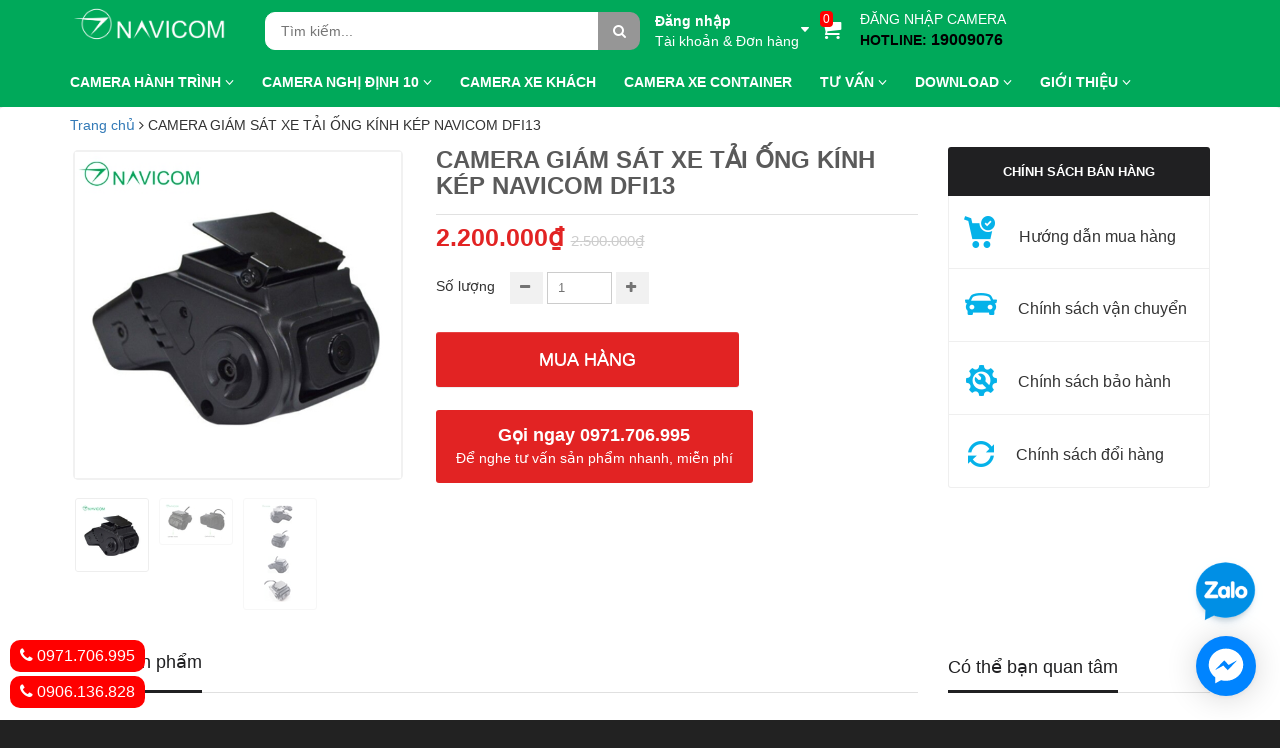

--- FILE ---
content_type: text/html; charset=utf-8
request_url: https://navicom.vn/camera-giam-sat-o-to-kep-dfi13
body_size: 71075
content:
<!doctype html>
<!--[if lt IE 7]><html class="no-js lt-ie9 lt-ie8 lt-ie7" lang="en"> <![endif]-->
<!--[if IE 7]><html class="no-js lt-ie9 lt-ie8" lang="en"> <![endif]-->
<!--[if IE 8]><html class="no-js lt-ie9" lang="en"> <![endif]-->
<!--[if IE 9 ]><html class="ie9 no-js"> <![endif]-->
<!--[if (gt IE 9)|!(IE)]><!--> <html class="no-js" lang="vi"> <!--<![endif]-->
<head>
	
	<script async src="https://pagead2.googlesyndication.com/pagead/js/adsbygoogle.js"></script>
	<script>
		setTimeout(function(){
			(adsbygoogle = window.adsbygoogle || []).push({
				google_ad_client: "ca-pub-1720166525506067",
				enable_page_level_ads: true
			});
		}, 7000);
	</script>
	<!-- Google Tag Manager -->
	<script>
		setTimeout(function(){
			(function(w,d,s,l,i){w[l]=w[l]||[];w[l].push({'gtm.start':
														  new Date().getTime(),event:'gtm.js'});var f=d.getElementsByTagName(s)[0],
				j=d.createElement(s),dl=l!='dataLayer'?'&l='+l:'';j.async=true;j.src=
					'https://www.googletagmanager.com/gtm.js?id='+i+dl;f.parentNode.insertBefore(j,f);
								})(window,document,'script','dataLayer','GTM-T4WLBZP');
		}, 7000);
	</script>
	<!-- End Google Tag Manager -->

	<!-- Basic page needs ================================================== -->
	<meta charset="utf-8">
	<meta http-equiv="x-ua-compatible" content="ie=edge">
	<meta http-equiv="content-language" content="vi" />
	<meta name="viewport" content="width=device-width, initial-scale=1, maximum-scale=1">
	<meta name="robots" content="noodp,index,follow" />
	<meta name='revisit-after' content='1 days' />
	<meta name="keywords" content="">
	<!-- Title and description ================================================== -->
	<title>
		CAMERA GIÁM SÁT XE TẢI ỐNG KÍNH KÉP NAVICOM DFI13
	</title>

	
	<meta name="description" content="Camera giám sát xe tải 2 kênh tích hợp DFI13: Ống kính 1 hướng phía trước: độ phân giải 1.3MP :1280(H)*960(V). Góc rộng 110 độ Ống kính 2 hướng vào Cabin xe: độ phân giải 1.3MP :1280(H)*960(V). Góc rộng 130 độ Cảm biến 1/2.7 Progressive Scan CMOS. Độ nhạy sáng 0.1Lux. Hồng ngoại thông minh Smart IR, tầm xa hồn">
	

	<!-- Product meta ================================================== -->
	
  <meta property="og:type" content="product">
  <meta property="og:title" content="CAMERA GI&#193;M S&#193;T XE TẢI ỐNG K&#205;NH K&#201;P NAVICOM DFI13">
  
  <meta property="og:image" content="https://bizweb.dktcdn.net/thumb/grande/100/255/862/products/dif13-icon.jpg?v=1584952960197">
  <meta property="og:image:secure_url" content="https://bizweb.dktcdn.net/thumb/grande/100/255/862/products/dif13-icon.jpg?v=1584952960197">
  
  <meta property="og:image" content="https://bizweb.dktcdn.net/thumb/grande/100/255/862/products/dif13-p1.jpg?v=1584952977217">
  <meta property="og:image:secure_url" content="https://bizweb.dktcdn.net/thumb/grande/100/255/862/products/dif13-p1.jpg?v=1584952977217">
  
  <meta property="og:image" content="https://bizweb.dktcdn.net/thumb/grande/100/255/862/products/dif13.jpg?v=1584953053517">
  <meta property="og:image:secure_url" content="https://bizweb.dktcdn.net/thumb/grande/100/255/862/products/dif13.jpg?v=1584953053517">
  
  <meta property="og:price:amount" content="2.200.000₫">
  <meta property="og:price:currency" content="VND">


  <meta property="og:description" content="Camera gi&#225;m s&#225;t xe tải 2 k&#234;nh t&#237;ch hợp DFI13: Ống k&#237;nh 1 hướng ph&#237;a trước: độ ph&#226;n giải 1.3MP :1280(H)*960(V). G&#243;c rộng 110 độ Ống k&#237;nh 2 hướng v&#224;o Cabin xe: độ ph&#226;n giải 1.3MP :1280(H)*960(V). G&#243;c rộng 130 độ Cảm bi&#234;́n 1/2.7 Progressive Scan CMOS. Đ&#244;̣ nhạy sáng 0.1Lux. H&#244;̀ng ngoại th&#244;ng minh Smart IR, t&#226;̀m xa h&#244;̀n">

  <meta property="og:url" content="https://navicom.vn/camera-giam-sat-o-to-kep-dfi13">
  <meta property="og:site_name" content="NAVICOM">

	



	<!-- Helpers ================================================== -->
	<link rel="canonical" href="https://navicom.vn/camera-giam-sat-o-to-kep-dfi13">
	<!-- Favicon -->
	<link rel="shortcut icon" href="//bizweb.dktcdn.net/100/255/862/themes/588400/assets/favicon.png?1763431575279" type="image/x-icon" />
	<!-- fonts --> 
	
<script>
/*! jQuery v1.11.3 | (c) 2005, 2015 jQuery Foundation, Inc. | jquery.org/license */
!function(a,b){"object"==typeof module&&"object"==typeof module.exports?module.exports=a.document?b(a,!0):function(a){if(!a.document)throw new Error("jQuery requires a window with a document");return b(a)}:b(a)}("undefined"!=typeof window?window:this,function(a,b){var c=[],d=c.slice,e=c.concat,f=c.push,g=c.indexOf,h={},i=h.toString,j=h.hasOwnProperty,k={},l="1.11.3",m=function(a,b){return new m.fn.init(a,b)},n=/^[\s\uFEFF\xA0]+|[\s\uFEFF\xA0]+$/g,o=/^-ms-/,p=/-([\da-z])/gi,q=function(a,b){return b.toUpperCase()};m.fn=m.prototype={jquery:l,constructor:m,selector:"",length:0,toArray:function(){return d.call(this)},get:function(a){return null!=a?0>a?this[a+this.length]:this[a]:d.call(this)},pushStack:function(a){var b=m.merge(this.constructor(),a);return b.prevObject=this,b.context=this.context,b},each:function(a,b){return m.each(this,a,b)},map:function(a){return this.pushStack(m.map(this,function(b,c){return a.call(b,c,b)}))},slice:function(){return this.pushStack(d.apply(this,arguments))},first:function(){return this.eq(0)},last:function(){return this.eq(-1)},eq:function(a){var b=this.length,c=+a+(0>a?b:0);return this.pushStack(c>=0&&b>c?[this[c]]:[])},end:function(){return this.prevObject||this.constructor(null)},push:f,sort:c.sort,splice:c.splice},m.extend=m.fn.extend=function(){var a,b,c,d,e,f,g=arguments[0]||{},h=1,i=arguments.length,j=!1;for("boolean"==typeof g&&(j=g,g=arguments[h]||{},h++),"object"==typeof g||m.isFunction(g)||(g={}),h===i&&(g=this,h--);i>h;h++)if(null!=(e=arguments[h]))for(d in e)a=g[d],c=e[d],g!==c&&(j&&c&&(m.isPlainObject(c)||(b=m.isArray(c)))?(b?(b=!1,f=a&&m.isArray(a)?a:[]):f=a&&m.isPlainObject(a)?a:{},g[d]=m.extend(j,f,c)):void 0!==c&&(g[d]=c));return g},m.extend({expando:"jQuery"+(l+Math.random()).replace(/\D/g,""),isReady:!0,error:function(a){throw new Error(a)},noop:function(){},isFunction:function(a){return"function"===m.type(a)},isArray:Array.isArray||function(a){return"array"===m.type(a)},isWindow:function(a){return null!=a&&a==a.window},isNumeric:function(a){return!m.isArray(a)&&a-parseFloat(a)+1>=0},isEmptyObject:function(a){var b;for(b in a)return!1;return!0},isPlainObject:function(a){var b;if(!a||"object"!==m.type(a)||a.nodeType||m.isWindow(a))return!1;try{if(a.constructor&&!j.call(a,"constructor")&&!j.call(a.constructor.prototype,"isPrototypeOf"))return!1}catch(c){return!1}if(k.ownLast)for(b in a)return j.call(a,b);for(b in a);return void 0===b||j.call(a,b)},type:function(a){return null==a?a+"":"object"==typeof a||"function"==typeof a?h[i.call(a)]||"object":typeof a},globalEval:function(b){b&&m.trim(b)&&(a.execScript||function(b){a.eval.call(a,b)})(b)},camelCase:function(a){return a.replace(o,"ms-").replace(p,q)},nodeName:function(a,b){return a.nodeName&&a.nodeName.toLowerCase()===b.toLowerCase()},each:function(a,b,c){var d,e=0,f=a.length,g=r(a);if(c){if(g){for(;f>e;e++)if(d=b.apply(a[e],c),d===!1)break}else for(e in a)if(d=b.apply(a[e],c),d===!1)break}else if(g){for(;f>e;e++)if(d=b.call(a[e],e,a[e]),d===!1)break}else for(e in a)if(d=b.call(a[e],e,a[e]),d===!1)break;return a},trim:function(a){return null==a?"":(a+"").replace(n,"")},makeArray:function(a,b){var c=b||[];return null!=a&&(r(Object(a))?m.merge(c,"string"==typeof a?[a]:a):f.call(c,a)),c},inArray:function(a,b,c){var d;if(b){if(g)return g.call(b,a,c);for(d=b.length,c=c?0>c?Math.max(0,d+c):c:0;d>c;c++)if(c in b&&b[c]===a)return c}return-1},merge:function(a,b){var c=+b.length,d=0,e=a.length;while(c>d)a[e++]=b[d++];if(c!==c)while(void 0!==b[d])a[e++]=b[d++];return a.length=e,a},grep:function(a,b,c){for(var d,e=[],f=0,g=a.length,h=!c;g>f;f++)d=!b(a[f],f),d!==h&&e.push(a[f]);return e},map:function(a,b,c){var d,f=0,g=a.length,h=r(a),i=[];if(h)for(;g>f;f++)d=b(a[f],f,c),null!=d&&i.push(d);else for(f in a)d=b(a[f],f,c),null!=d&&i.push(d);return e.apply([],i)},guid:1,proxy:function(a,b){var c,e,f;return"string"==typeof b&&(f=a[b],b=a,a=f),m.isFunction(a)?(c=d.call(arguments,2),e=function(){return a.apply(b||this,c.concat(d.call(arguments)))},e.guid=a.guid=a.guid||m.guid++,e):void 0},now:function(){return+new Date},support:k}),m.each("Boolean Number String Function Array Date RegExp Object Error".split(" "),function(a,b){h["[object "+b+"]"]=b.toLowerCase()});function r(a){var b="length"in a&&a.length,c=m.type(a);return"function"===c||m.isWindow(a)?!1:1===a.nodeType&&b?!0:"array"===c||0===b||"number"==typeof b&&b>0&&b-1 in a}var s=function(a){var b,c,d,e,f,g,h,i,j,k,l,m,n,o,p,q,r,s,t,u="sizzle"+1*new Date,v=a.document,w=0,x=0,y=ha(),z=ha(),A=ha(),B=function(a,b){return a===b&&(l=!0),0},C=1<<31,D={}.hasOwnProperty,E=[],F=E.pop,G=E.push,H=E.push,I=E.slice,J=function(a,b){for(var c=0,d=a.length;d>c;c++)if(a[c]===b)return c;return-1},K="checked|selected|async|autofocus|autoplay|controls|defer|disabled|hidden|ismap|loop|multiple|open|readonly|required|scoped",L="[\\x20\\t\\r\\n\\f]",M="(?:\\\\.|[\\w-]|[^\\x00-\\xa0])+",N=M.replace("w","w#"),O="\\["+L+"*("+M+")(?:"+L+"*([*^$|!~]?=)"+L+"*(?:'((?:\\\\.|[^\\\\'])*)'|\"((?:\\\\.|[^\\\\\"])*)\"|("+N+"))|)"+L+"*\\]",P=":("+M+")(?:\\((('((?:\\\\.|[^\\\\'])*)'|\"((?:\\\\.|[^\\\\\"])*)\")|((?:\\\\.|[^\\\\()[\\]]|"+O+")*)|.*)\\)|)",Q=new RegExp(L+"+","g"),R=new RegExp("^"+L+"+|((?:^|[^\\\\])(?:\\\\.)*)"+L+"+$","g"),S=new RegExp("^"+L+"*,"+L+"*"),T=new RegExp("^"+L+"*([>+~]|"+L+")"+L+"*"),U=new RegExp("="+L+"*([^\\]'\"]*?)"+L+"*\\]","g"),V=new RegExp(P),W=new RegExp("^"+N+"$"),X={ID:new RegExp("^#("+M+")"),CLASS:new RegExp("^\\.("+M+")"),TAG:new RegExp("^("+M.replace("w","w*")+")"),ATTR:new RegExp("^"+O),PSEUDO:new RegExp("^"+P),CHILD:new RegExp("^:(only|first|last|nth|nth-last)-(child|of-type)(?:\\("+L+"*(even|odd|(([+-]|)(\\d*)n|)"+L+"*(?:([+-]|)"+L+"*(\\d+)|))"+L+"*\\)|)","i"),bool:new RegExp("^(?:"+K+")$","i"),needsContext:new RegExp("^"+L+"*[>+~]|:(even|odd|eq|gt|lt|nth|first|last)(?:\\("+L+"*((?:-\\d)?\\d*)"+L+"*\\)|)(?=[^-]|$)","i")},Y=/^(?:input|select|textarea|button)$/i,Z=/^h\d$/i,$=/^[^{]+\{\s*\[native \w/,_=/^(?:#([\w-]+)|(\w+)|\.([\w-]+))$/,aa=/[+~]/,ba=/'|\\/g,ca=new RegExp("\\\\([\\da-f]{1,6}"+L+"?|("+L+")|.)","ig"),da=function(a,b,c){var d="0x"+b-65536;return d!==d||c?b:0>d?String.fromCharCode(d+65536):String.fromCharCode(d>>10|55296,1023&d|56320)},ea=function(){m()};try{H.apply(E=I.call(v.childNodes),v.childNodes),E[v.childNodes.length].nodeType}catch(fa){H={apply:E.length?function(a,b){G.apply(a,I.call(b))}:function(a,b){var c=a.length,d=0;while(a[c++]=b[d++]);a.length=c-1}}}function ga(a,b,d,e){var f,h,j,k,l,o,r,s,w,x;if((b?b.ownerDocument||b:v)!==n&&m(b),b=b||n,d=d||[],k=b.nodeType,"string"!=typeof a||!a||1!==k&&9!==k&&11!==k)return d;if(!e&&p){if(11!==k&&(f=_.exec(a)))if(j=f[1]){if(9===k){if(h=b.getElementById(j),!h||!h.parentNode)return d;if(h.id===j)return d.push(h),d}else if(b.ownerDocument&&(h=b.ownerDocument.getElementById(j))&&t(b,h)&&h.id===j)return d.push(h),d}else{if(f[2])return H.apply(d,b.getElementsByTagName(a)),d;if((j=f[3])&&c.getElementsByClassName)return H.apply(d,b.getElementsByClassName(j)),d}if(c.qsa&&(!q||!q.test(a))){if(s=r=u,w=b,x=1!==k&&a,1===k&&"object"!==b.nodeName.toLowerCase()){o=g(a),(r=b.getAttribute("id"))?s=r.replace(ba,"\\$&"):b.setAttribute("id",s),s="[id='"+s+"'] ",l=o.length;while(l--)o[l]=s+ra(o[l]);w=aa.test(a)&&pa(b.parentNode)||b,x=o.join(",")}if(x)try{return H.apply(d,w.querySelectorAll(x)),d}catch(y){}finally{r||b.removeAttribute("id")}}}return i(a.replace(R,"$1"),b,d,e)}function ha(){var a=[];function b(c,e){return a.push(c+" ")>d.cacheLength&&delete b[a.shift()],b[c+" "]=e}return b}function ia(a){return a[u]=!0,a}function ja(a){var b=n.createElement("div");try{return!!a(b)}catch(c){return!1}finally{b.parentNode&&b.parentNode.removeChild(b),b=null}}function ka(a,b){var c=a.split("|"),e=a.length;while(e--)d.attrHandle[c[e]]=b}function la(a,b){var c=b&&a,d=c&&1===a.nodeType&&1===b.nodeType&&(~b.sourceIndex||C)-(~a.sourceIndex||C);if(d)return d;if(c)while(c=c.nextSibling)if(c===b)return-1;return a?1:-1}function ma(a){return function(b){var c=b.nodeName.toLowerCase();return"input"===c&&b.type===a}}function na(a){return function(b){var c=b.nodeName.toLowerCase();return("input"===c||"button"===c)&&b.type===a}}function oa(a){return ia(function(b){return b=+b,ia(function(c,d){var e,f=a([],c.length,b),g=f.length;while(g--)c[e=f[g]]&&(c[e]=!(d[e]=c[e]))})})}function pa(a){return a&&"undefined"!=typeof a.getElementsByTagName&&a}c=ga.support={},f=ga.isXML=function(a){var b=a&&(a.ownerDocument||a).documentElement;return b?"HTML"!==b.nodeName:!1},m=ga.setDocument=function(a){var b,e,g=a?a.ownerDocument||a:v;return g!==n&&9===g.nodeType&&g.documentElement?(n=g,o=g.documentElement,e=g.defaultView,e&&e!==e.top&&(e.addEventListener?e.addEventListener("unload",ea,!1):e.attachEvent&&e.attachEvent("onunload",ea)),p=!f(g),c.attributes=ja(function(a){return a.className="i",!a.getAttribute("className")}),c.getElementsByTagName=ja(function(a){return a.appendChild(g.createComment("")),!a.getElementsByTagName("*").length}),c.getElementsByClassName=$.test(g.getElementsByClassName),c.getById=ja(function(a){return o.appendChild(a).id=u,!g.getElementsByName||!g.getElementsByName(u).length}),c.getById?(d.find.ID=function(a,b){if("undefined"!=typeof b.getElementById&&p){var c=b.getElementById(a);return c&&c.parentNode?[c]:[]}},d.filter.ID=function(a){var b=a.replace(ca,da);return function(a){return a.getAttribute("id")===b}}):(delete d.find.ID,d.filter.ID=function(a){var b=a.replace(ca,da);return function(a){var c="undefined"!=typeof a.getAttributeNode&&a.getAttributeNode("id");return c&&c.value===b}}),d.find.TAG=c.getElementsByTagName?function(a,b){return"undefined"!=typeof b.getElementsByTagName?b.getElementsByTagName(a):c.qsa?b.querySelectorAll(a):void 0}:function(a,b){var c,d=[],e=0,f=b.getElementsByTagName(a);if("*"===a){while(c=f[e++])1===c.nodeType&&d.push(c);return d}return f},d.find.CLASS=c.getElementsByClassName&&function(a,b){return p?b.getElementsByClassName(a):void 0},r=[],q=[],(c.qsa=$.test(g.querySelectorAll))&&(ja(function(a){o.appendChild(a).innerHTML="<a id='"+u+"'></a><select id='"+u+"-\f]' msallowcapture=''><option selected=''></option></select>",a.querySelectorAll("[msallowcapture^='']").length&&q.push("[*^$]="+L+"*(?:''|\"\")"),a.querySelectorAll("[selected]").length||q.push("\\["+L+"*(?:value|"+K+")"),a.querySelectorAll("[id~="+u+"-]").length||q.push("~="),a.querySelectorAll(":checked").length||q.push(":checked"),a.querySelectorAll("a#"+u+"+*").length||q.push(".#.+[+~]")}),ja(function(a){var b=g.createElement("input");b.setAttribute("type","hidden"),a.appendChild(b).setAttribute("name","D"),a.querySelectorAll("[name=d]").length&&q.push("name"+L+"*[*^$|!~]?="),a.querySelectorAll(":enabled").length||q.push(":enabled",":disabled"),a.querySelectorAll("*,:x"),q.push(",.*:")})),(c.matchesSelector=$.test(s=o.matches||o.webkitMatchesSelector||o.mozMatchesSelector||o.oMatchesSelector||o.msMatchesSelector))&&ja(function(a){c.disconnectedMatch=s.call(a,"div"),s.call(a,"[s!='']:x"),r.push("!=",P)}),q=q.length&&new RegExp(q.join("|")),r=r.length&&new RegExp(r.join("|")),b=$.test(o.compareDocumentPosition),t=b||$.test(o.contains)?function(a,b){var c=9===a.nodeType?a.documentElement:a,d=b&&b.parentNode;return a===d||!(!d||1!==d.nodeType||!(c.contains?c.contains(d):a.compareDocumentPosition&&16&a.compareDocumentPosition(d)))}:function(a,b){if(b)while(b=b.parentNode)if(b===a)return!0;return!1},B=b?function(a,b){if(a===b)return l=!0,0;var d=!a.compareDocumentPosition-!b.compareDocumentPosition;return d?d:(d=(a.ownerDocument||a)===(b.ownerDocument||b)?a.compareDocumentPosition(b):1,1&d||!c.sortDetached&&b.compareDocumentPosition(a)===d?a===g||a.ownerDocument===v&&t(v,a)?-1:b===g||b.ownerDocument===v&&t(v,b)?1:k?J(k,a)-J(k,b):0:4&d?-1:1)}:function(a,b){if(a===b)return l=!0,0;var c,d=0,e=a.parentNode,f=b.parentNode,h=[a],i=[b];if(!e||!f)return a===g?-1:b===g?1:e?-1:f?1:k?J(k,a)-J(k,b):0;if(e===f)return la(a,b);c=a;while(c=c.parentNode)h.unshift(c);c=b;while(c=c.parentNode)i.unshift(c);while(h[d]===i[d])d++;return d?la(h[d],i[d]):h[d]===v?-1:i[d]===v?1:0},g):n},ga.matches=function(a,b){return ga(a,null,null,b)},ga.matchesSelector=function(a,b){if((a.ownerDocument||a)!==n&&m(a),b=b.replace(U,"='$1']"),!(!c.matchesSelector||!p||r&&r.test(b)||q&&q.test(b)))try{var d=s.call(a,b);if(d||c.disconnectedMatch||a.document&&11!==a.document.nodeType)return d}catch(e){}return ga(b,n,null,[a]).length>0},ga.contains=function(a,b){return(a.ownerDocument||a)!==n&&m(a),t(a,b)},ga.attr=function(a,b){(a.ownerDocument||a)!==n&&m(a);var e=d.attrHandle[b.toLowerCase()],f=e&&D.call(d.attrHandle,b.toLowerCase())?e(a,b,!p):void 0;return void 0!==f?f:c.attributes||!p?a.getAttribute(b):(f=a.getAttributeNode(b))&&f.specified?f.value:null},ga.error=function(a){throw new Error("Syntax error, unrecognized expression: "+a)},ga.uniqueSort=function(a){var b,d=[],e=0,f=0;if(l=!c.detectDuplicates,k=!c.sortStable&&a.slice(0),a.sort(B),l){while(b=a[f++])b===a[f]&&(e=d.push(f));while(e--)a.splice(d[e],1)}return k=null,a},e=ga.getText=function(a){var b,c="",d=0,f=a.nodeType;if(f){if(1===f||9===f||11===f){if("string"==typeof a.textContent)return a.textContent;for(a=a.firstChild;a;a=a.nextSibling)c+=e(a)}else if(3===f||4===f)return a.nodeValue}else while(b=a[d++])c+=e(b);return c},d=ga.selectors={cacheLength:50,createPseudo:ia,match:X,attrHandle:{},find:{},relative:{">":{dir:"parentNode",first:!0}," ":{dir:"parentNode"},"+":{dir:"previousSibling",first:!0},"~":{dir:"previousSibling"}},preFilter:{ATTR:function(a){return a[1]=a[1].replace(ca,da),a[3]=(a[3]||a[4]||a[5]||"").replace(ca,da),"~="===a[2]&&(a[3]=" "+a[3]+" "),a.slice(0,4)},CHILD:function(a){return a[1]=a[1].toLowerCase(),"nth"===a[1].slice(0,3)?(a[3]||ga.error(a[0]),a[4]=+(a[4]?a[5]+(a[6]||1):2*("even"===a[3]||"odd"===a[3])),a[5]=+(a[7]+a[8]||"odd"===a[3])):a[3]&&ga.error(a[0]),a},PSEUDO:function(a){var b,c=!a[6]&&a[2];return X.CHILD.test(a[0])?null:(a[3]?a[2]=a[4]||a[5]||"":c&&V.test(c)&&(b=g(c,!0))&&(b=c.indexOf(")",c.length-b)-c.length)&&(a[0]=a[0].slice(0,b),a[2]=c.slice(0,b)),a.slice(0,3))}},filter:{TAG:function(a){var b=a.replace(ca,da).toLowerCase();return"*"===a?function(){return!0}:function(a){return a.nodeName&&a.nodeName.toLowerCase()===b}},CLASS:function(a){var b=y[a+" "];return b||(b=new RegExp("(^|"+L+")"+a+"("+L+"|$)"))&&y(a,function(a){return b.test("string"==typeof a.className&&a.className||"undefined"!=typeof a.getAttribute&&a.getAttribute("class")||"")})},ATTR:function(a,b,c){return function(d){var e=ga.attr(d,a);return null==e?"!="===b:b?(e+="","="===b?e===c:"!="===b?e!==c:"^="===b?c&&0===e.indexOf(c):"*="===b?c&&e.indexOf(c)>-1:"$="===b?c&&e.slice(-c.length)===c:"~="===b?(" "+e.replace(Q," ")+" ").indexOf(c)>-1:"|="===b?e===c||e.slice(0,c.length+1)===c+"-":!1):!0}},CHILD:function(a,b,c,d,e){var f="nth"!==a.slice(0,3),g="last"!==a.slice(-4),h="of-type"===b;return 1===d&&0===e?function(a){return!!a.parentNode}:function(b,c,i){var j,k,l,m,n,o,p=f!==g?"nextSibling":"previousSibling",q=b.parentNode,r=h&&b.nodeName.toLowerCase(),s=!i&&!h;if(q){if(f){while(p){l=b;while(l=l[p])if(h?l.nodeName.toLowerCase()===r:1===l.nodeType)return!1;o=p="only"===a&&!o&&"nextSibling"}return!0}if(o=[g?q.firstChild:q.lastChild],g&&s){k=q[u]||(q[u]={}),j=k[a]||[],n=j[0]===w&&j[1],m=j[0]===w&&j[2],l=n&&q.childNodes[n];while(l=++n&&l&&l[p]||(m=n=0)||o.pop())if(1===l.nodeType&&++m&&l===b){k[a]=[w,n,m];break}}else if(s&&(j=(b[u]||(b[u]={}))[a])&&j[0]===w)m=j[1];else while(l=++n&&l&&l[p]||(m=n=0)||o.pop())if((h?l.nodeName.toLowerCase()===r:1===l.nodeType)&&++m&&(s&&((l[u]||(l[u]={}))[a]=[w,m]),l===b))break;return m-=e,m===d||m%d===0&&m/d>=0}}},PSEUDO:function(a,b){var c,e=d.pseudos[a]||d.setFilters[a.toLowerCase()]||ga.error("unsupported pseudo: "+a);return e[u]?e(b):e.length>1?(c=[a,a,"",b],d.setFilters.hasOwnProperty(a.toLowerCase())?ia(function(a,c){var d,f=e(a,b),g=f.length;while(g--)d=J(a,f[g]),a[d]=!(c[d]=f[g])}):function(a){return e(a,0,c)}):e}},pseudos:{not:ia(function(a){var b=[],c=[],d=h(a.replace(R,"$1"));return d[u]?ia(function(a,b,c,e){var f,g=d(a,null,e,[]),h=a.length;while(h--)(f=g[h])&&(a[h]=!(b[h]=f))}):function(a,e,f){return b[0]=a,d(b,null,f,c),b[0]=null,!c.pop()}}),has:ia(function(a){return function(b){return ga(a,b).length>0}}),contains:ia(function(a){return a=a.replace(ca,da),function(b){return(b.textContent||b.innerText||e(b)).indexOf(a)>-1}}),lang:ia(function(a){return W.test(a||"")||ga.error("unsupported lang: "+a),a=a.replace(ca,da).toLowerCase(),function(b){var c;do if(c=p?b.lang:b.getAttribute("xml:lang")||b.getAttribute("lang"))return c=c.toLowerCase(),c===a||0===c.indexOf(a+"-");while((b=b.parentNode)&&1===b.nodeType);return!1}}),target:function(b){var c=a.location&&a.location.hash;return c&&c.slice(1)===b.id},root:function(a){return a===o},focus:function(a){return a===n.activeElement&&(!n.hasFocus||n.hasFocus())&&!!(a.type||a.href||~a.tabIndex)},enabled:function(a){return a.disabled===!1},disabled:function(a){return a.disabled===!0},checked:function(a){var b=a.nodeName.toLowerCase();return"input"===b&&!!a.checked||"option"===b&&!!a.selected},selected:function(a){return a.parentNode&&a.parentNode.selectedIndex,a.selected===!0},empty:function(a){for(a=a.firstChild;a;a=a.nextSibling)if(a.nodeType<6)return!1;return!0},parent:function(a){return!d.pseudos.empty(a)},header:function(a){return Z.test(a.nodeName)},input:function(a){return Y.test(a.nodeName)},button:function(a){var b=a.nodeName.toLowerCase();return"input"===b&&"button"===a.type||"button"===b},text:function(a){var b;return"input"===a.nodeName.toLowerCase()&&"text"===a.type&&(null==(b=a.getAttribute("type"))||"text"===b.toLowerCase())},first:oa(function(){return[0]}),last:oa(function(a,b){return[b-1]}),eq:oa(function(a,b,c){return[0>c?c+b:c]}),even:oa(function(a,b){for(var c=0;b>c;c+=2)a.push(c);return a}),odd:oa(function(a,b){for(var c=1;b>c;c+=2)a.push(c);return a}),lt:oa(function(a,b,c){for(var d=0>c?c+b:c;--d>=0;)a.push(d);return a}),gt:oa(function(a,b,c){for(var d=0>c?c+b:c;++d<b;)a.push(d);return a})}},d.pseudos.nth=d.pseudos.eq;for(b in{radio:!0,checkbox:!0,file:!0,password:!0,image:!0})d.pseudos[b]=ma(b);for(b in{submit:!0,reset:!0})d.pseudos[b]=na(b);function qa(){}qa.prototype=d.filters=d.pseudos,d.setFilters=new qa,g=ga.tokenize=function(a,b){var c,e,f,g,h,i,j,k=z[a+" "];if(k)return b?0:k.slice(0);h=a,i=[],j=d.preFilter;while(h){(!c||(e=S.exec(h)))&&(e&&(h=h.slice(e[0].length)||h),i.push(f=[])),c=!1,(e=T.exec(h))&&(c=e.shift(),f.push({value:c,type:e[0].replace(R," ")}),h=h.slice(c.length));for(g in d.filter)!(e=X[g].exec(h))||j[g]&&!(e=j[g](e))||(c=e.shift(),f.push({value:c,type:g,matches:e}),h=h.slice(c.length));if(!c)break}return b?h.length:h?ga.error(a):z(a,i).slice(0)};function ra(a){for(var b=0,c=a.length,d="";c>b;b++)d+=a[b].value;return d}function sa(a,b,c){var d=b.dir,e=c&&"parentNode"===d,f=x++;return b.first?function(b,c,f){while(b=b[d])if(1===b.nodeType||e)return a(b,c,f)}:function(b,c,g){var h,i,j=[w,f];if(g){while(b=b[d])if((1===b.nodeType||e)&&a(b,c,g))return!0}else while(b=b[d])if(1===b.nodeType||e){if(i=b[u]||(b[u]={}),(h=i[d])&&h[0]===w&&h[1]===f)return j[2]=h[2];if(i[d]=j,j[2]=a(b,c,g))return!0}}}function ta(a){return a.length>1?function(b,c,d){var e=a.length;while(e--)if(!a[e](b,c,d))return!1;return!0}:a[0]}function ua(a,b,c){for(var d=0,e=b.length;e>d;d++)ga(a,b[d],c);return c}function va(a,b,c,d,e){for(var f,g=[],h=0,i=a.length,j=null!=b;i>h;h++)(f=a[h])&&(!c||c(f,d,e))&&(g.push(f),j&&b.push(h));return g}function wa(a,b,c,d,e,f){return d&&!d[u]&&(d=wa(d)),e&&!e[u]&&(e=wa(e,f)),ia(function(f,g,h,i){var j,k,l,m=[],n=[],o=g.length,p=f||ua(b||"*",h.nodeType?[h]:h,[]),q=!a||!f&&b?p:va(p,m,a,h,i),r=c?e||(f?a:o||d)?[]:g:q;if(c&&c(q,r,h,i),d){j=va(r,n),d(j,[],h,i),k=j.length;while(k--)(l=j[k])&&(r[n[k]]=!(q[n[k]]=l))}if(f){if(e||a){if(e){j=[],k=r.length;while(k--)(l=r[k])&&j.push(q[k]=l);e(null,r=[],j,i)}k=r.length;while(k--)(l=r[k])&&(j=e?J(f,l):m[k])>-1&&(f[j]=!(g[j]=l))}}else r=va(r===g?r.splice(o,r.length):r),e?e(null,g,r,i):H.apply(g,r)})}function xa(a){for(var b,c,e,f=a.length,g=d.relative[a[0].type],h=g||d.relative[" "],i=g?1:0,k=sa(function(a){return a===b},h,!0),l=sa(function(a){return J(b,a)>-1},h,!0),m=[function(a,c,d){var e=!g&&(d||c!==j)||((b=c).nodeType?k(a,c,d):l(a,c,d));return b=null,e}];f>i;i++)if(c=d.relative[a[i].type])m=[sa(ta(m),c)];else{if(c=d.filter[a[i].type].apply(null,a[i].matches),c[u]){for(e=++i;f>e;e++)if(d.relative[a[e].type])break;return wa(i>1&&ta(m),i>1&&ra(a.slice(0,i-1).concat({value:" "===a[i-2].type?"*":""})).replace(R,"$1"),c,e>i&&xa(a.slice(i,e)),f>e&&xa(a=a.slice(e)),f>e&&ra(a))}m.push(c)}return ta(m)}function ya(a,b){var c=b.length>0,e=a.length>0,f=function(f,g,h,i,k){var l,m,o,p=0,q="0",r=f&&[],s=[],t=j,u=f||e&&d.find.TAG("*",k),v=w+=null==t?1:Math.random()||.1,x=u.length;for(k&&(j=g!==n&&g);q!==x&&null!=(l=u[q]);q++){if(e&&l){m=0;while(o=a[m++])if(o(l,g,h)){i.push(l);break}k&&(w=v)}c&&((l=!o&&l)&&p--,f&&r.push(l))}if(p+=q,c&&q!==p){m=0;while(o=b[m++])o(r,s,g,h);if(f){if(p>0)while(q--)r[q]||s[q]||(s[q]=F.call(i));s=va(s)}H.apply(i,s),k&&!f&&s.length>0&&p+b.length>1&&ga.uniqueSort(i)}return k&&(w=v,j=t),r};return c?ia(f):f}return h=ga.compile=function(a,b){var c,d=[],e=[],f=A[a+" "];if(!f){b||(b=g(a)),c=b.length;while(c--)f=xa(b[c]),f[u]?d.push(f):e.push(f);f=A(a,ya(e,d)),f.selector=a}return f},i=ga.select=function(a,b,e,f){var i,j,k,l,m,n="function"==typeof a&&a,o=!f&&g(a=n.selector||a);if(e=e||[],1===o.length){if(j=o[0]=o[0].slice(0),j.length>2&&"ID"===(k=j[0]).type&&c.getById&&9===b.nodeType&&p&&d.relative[j[1].type]){if(b=(d.find.ID(k.matches[0].replace(ca,da),b)||[])[0],!b)return e;n&&(b=b.parentNode),a=a.slice(j.shift().value.length)}i=X.needsContext.test(a)?0:j.length;while(i--){if(k=j[i],d.relative[l=k.type])break;if((m=d.find[l])&&(f=m(k.matches[0].replace(ca,da),aa.test(j[0].type)&&pa(b.parentNode)||b))){if(j.splice(i,1),a=f.length&&ra(j),!a)return H.apply(e,f),e;break}}}return(n||h(a,o))(f,b,!p,e,aa.test(a)&&pa(b.parentNode)||b),e},c.sortStable=u.split("").sort(B).join("")===u,c.detectDuplicates=!!l,m(),c.sortDetached=ja(function(a){return 1&a.compareDocumentPosition(n.createElement("div"))}),ja(function(a){return a.innerHTML="<a href='#'></a>","#"===a.firstChild.getAttribute("href")})||ka("type|href|height|width",function(a,b,c){return c?void 0:a.getAttribute(b,"type"===b.toLowerCase()?1:2)}),c.attributes&&ja(function(a){return a.innerHTML="<input/>",a.firstChild.setAttribute("value",""),""===a.firstChild.getAttribute("value")})||ka("value",function(a,b,c){return c||"input"!==a.nodeName.toLowerCase()?void 0:a.defaultValue}),ja(function(a){return null==a.getAttribute("disabled")})||ka(K,function(a,b,c){var d;return c?void 0:a[b]===!0?b.toLowerCase():(d=a.getAttributeNode(b))&&d.specified?d.value:null}),ga}(a);m.find=s,m.expr=s.selectors,m.expr[":"]=m.expr.pseudos,m.unique=s.uniqueSort,m.text=s.getText,m.isXMLDoc=s.isXML,m.contains=s.contains;var t=m.expr.match.needsContext,u=/^<(\w+)\s*\/?>(?:<\/\1>|)$/,v=/^.[^:#\[\.,]*$/;function w(a,b,c){if(m.isFunction(b))return m.grep(a,function(a,d){return!!b.call(a,d,a)!==c});if(b.nodeType)return m.grep(a,function(a){return a===b!==c});if("string"==typeof b){if(v.test(b))return m.filter(b,a,c);b=m.filter(b,a)}return m.grep(a,function(a){return m.inArray(a,b)>=0!==c})}m.filter=function(a,b,c){var d=b[0];return c&&(a=":not("+a+")"),1===b.length&&1===d.nodeType?m.find.matchesSelector(d,a)?[d]:[]:m.find.matches(a,m.grep(b,function(a){return 1===a.nodeType}))},m.fn.extend({find:function(a){var b,c=[],d=this,e=d.length;if("string"!=typeof a)return this.pushStack(m(a).filter(function(){for(b=0;e>b;b++)if(m.contains(d[b],this))return!0}));for(b=0;e>b;b++)m.find(a,d[b],c);return c=this.pushStack(e>1?m.unique(c):c),c.selector=this.selector?this.selector+" "+a:a,c},filter:function(a){return this.pushStack(w(this,a||[],!1))},not:function(a){return this.pushStack(w(this,a||[],!0))},is:function(a){return!!w(this,"string"==typeof a&&t.test(a)?m(a):a||[],!1).length}});var x,y=a.document,z=/^(?:\s*(<[\w\W]+>)[^>]*|#([\w-]*))$/,A=m.fn.init=function(a,b){var c,d;if(!a)return this;if("string"==typeof a){if(c="<"===a.charAt(0)&&">"===a.charAt(a.length-1)&&a.length>=3?[null,a,null]:z.exec(a),!c||!c[1]&&b)return!b||b.jquery?(b||x).find(a):this.constructor(b).find(a);if(c[1]){if(b=b instanceof m?b[0]:b,m.merge(this,m.parseHTML(c[1],b&&b.nodeType?b.ownerDocument||b:y,!0)),u.test(c[1])&&m.isPlainObject(b))for(c in b)m.isFunction(this[c])?this[c](b[c]):this.attr(c,b[c]);return this}if(d=y.getElementById(c[2]),d&&d.parentNode){if(d.id!==c[2])return x.find(a);this.length=1,this[0]=d}return this.context=y,this.selector=a,this}return a.nodeType?(this.context=this[0]=a,this.length=1,this):m.isFunction(a)?"undefined"!=typeof x.ready?x.ready(a):a(m):(void 0!==a.selector&&(this.selector=a.selector,this.context=a.context),m.makeArray(a,this))};A.prototype=m.fn,x=m(y);var B=/^(?:parents|prev(?:Until|All))/,C={children:!0,contents:!0,next:!0,prev:!0};m.extend({dir:function(a,b,c){var d=[],e=a[b];while(e&&9!==e.nodeType&&(void 0===c||1!==e.nodeType||!m(e).is(c)))1===e.nodeType&&d.push(e),e=e[b];return d},sibling:function(a,b){for(var c=[];a;a=a.nextSibling)1===a.nodeType&&a!==b&&c.push(a);return c}}),m.fn.extend({has:function(a){var b,c=m(a,this),d=c.length;return this.filter(function(){for(b=0;d>b;b++)if(m.contains(this,c[b]))return!0})},closest:function(a,b){for(var c,d=0,e=this.length,f=[],g=t.test(a)||"string"!=typeof a?m(a,b||this.context):0;e>d;d++)for(c=this[d];c&&c!==b;c=c.parentNode)if(c.nodeType<11&&(g?g.index(c)>-1:1===c.nodeType&&m.find.matchesSelector(c,a))){f.push(c);break}return this.pushStack(f.length>1?m.unique(f):f)},index:function(a){return a?"string"==typeof a?m.inArray(this[0],m(a)):m.inArray(a.jquery?a[0]:a,this):this[0]&&this[0].parentNode?this.first().prevAll().length:-1},add:function(a,b){return this.pushStack(m.unique(m.merge(this.get(),m(a,b))))},addBack:function(a){return this.add(null==a?this.prevObject:this.prevObject.filter(a))}});function D(a,b){do a=a[b];while(a&&1!==a.nodeType);return a}m.each({parent:function(a){var b=a.parentNode;return b&&11!==b.nodeType?b:null},parents:function(a){return m.dir(a,"parentNode")},parentsUntil:function(a,b,c){return m.dir(a,"parentNode",c)},next:function(a){return D(a,"nextSibling")},prev:function(a){return D(a,"previousSibling")},nextAll:function(a){return m.dir(a,"nextSibling")},prevAll:function(a){return m.dir(a,"previousSibling")},nextUntil:function(a,b,c){return m.dir(a,"nextSibling",c)},prevUntil:function(a,b,c){return m.dir(a,"previousSibling",c)},siblings:function(a){return m.sibling((a.parentNode||{}).firstChild,a)},children:function(a){return m.sibling(a.firstChild)},contents:function(a){return m.nodeName(a,"iframe")?a.contentDocument||a.contentWindow.document:m.merge([],a.childNodes)}},function(a,b){m.fn[a]=function(c,d){var e=m.map(this,b,c);return"Until"!==a.slice(-5)&&(d=c),d&&"string"==typeof d&&(e=m.filter(d,e)),this.length>1&&(C[a]||(e=m.unique(e)),B.test(a)&&(e=e.reverse())),this.pushStack(e)}});var E=/\S+/g,F={};function G(a){var b=F[a]={};return m.each(a.match(E)||[],function(a,c){b[c]=!0}),b}m.Callbacks=function(a){a="string"==typeof a?F[a]||G(a):m.extend({},a);var b,c,d,e,f,g,h=[],i=!a.once&&[],j=function(l){for(c=a.memory&&l,d=!0,f=g||0,g=0,e=h.length,b=!0;h&&e>f;f++)if(h[f].apply(l[0],l[1])===!1&&a.stopOnFalse){c=!1;break}b=!1,h&&(i?i.length&&j(i.shift()):c?h=[]:k.disable())},k={add:function(){if(h){var d=h.length;!function f(b){m.each(b,function(b,c){var d=m.type(c);"function"===d?a.unique&&k.has(c)||h.push(c):c&&c.length&&"string"!==d&&f(c)})}(arguments),b?e=h.length:c&&(g=d,j(c))}return this},remove:function(){return h&&m.each(arguments,function(a,c){var d;while((d=m.inArray(c,h,d))>-1)h.splice(d,1),b&&(e>=d&&e--,f>=d&&f--)}),this},has:function(a){return a?m.inArray(a,h)>-1:!(!h||!h.length)},empty:function(){return h=[],e=0,this},disable:function(){return h=i=c=void 0,this},disabled:function(){return!h},lock:function(){return i=void 0,c||k.disable(),this},locked:function(){return!i},fireWith:function(a,c){return!h||d&&!i||(c=c||[],c=[a,c.slice?c.slice():c],b?i.push(c):j(c)),this},fire:function(){return k.fireWith(this,arguments),this},fired:function(){return!!d}};return k},m.extend({Deferred:function(a){var b=[["resolve","done",m.Callbacks("once memory"),"resolved"],["reject","fail",m.Callbacks("once memory"),"rejected"],["notify","progress",m.Callbacks("memory")]],c="pending",d={state:function(){return c},always:function(){return e.done(arguments).fail(arguments),this},then:function(){var a=arguments;return m.Deferred(function(c){m.each(b,function(b,f){var g=m.isFunction(a[b])&&a[b];e[f[1]](function(){var a=g&&g.apply(this,arguments);a&&m.isFunction(a.promise)?a.promise().done(c.resolve).fail(c.reject).progress(c.notify):c[f[0]+"With"](this===d?c.promise():this,g?[a]:arguments)})}),a=null}).promise()},promise:function(a){return null!=a?m.extend(a,d):d}},e={};return d.pipe=d.then,m.each(b,function(a,f){var g=f[2],h=f[3];d[f[1]]=g.add,h&&g.add(function(){c=h},b[1^a][2].disable,b[2][2].lock),e[f[0]]=function(){return e[f[0]+"With"](this===e?d:this,arguments),this},e[f[0]+"With"]=g.fireWith}),d.promise(e),a&&a.call(e,e),e},when:function(a){var b=0,c=d.call(arguments),e=c.length,f=1!==e||a&&m.isFunction(a.promise)?e:0,g=1===f?a:m.Deferred(),h=function(a,b,c){return function(e){b[a]=this,c[a]=arguments.length>1?d.call(arguments):e,c===i?g.notifyWith(b,c):--f||g.resolveWith(b,c)}},i,j,k;if(e>1)for(i=new Array(e),j=new Array(e),k=new Array(e);e>b;b++)c[b]&&m.isFunction(c[b].promise)?c[b].promise().done(h(b,k,c)).fail(g.reject).progress(h(b,j,i)):--f;return f||g.resolveWith(k,c),g.promise()}});var H;m.fn.ready=function(a){return m.ready.promise().done(a),this},m.extend({isReady:!1,readyWait:1,holdReady:function(a){a?m.readyWait++:m.ready(!0)},ready:function(a){if(a===!0?!--m.readyWait:!m.isReady){if(!y.body)return setTimeout(m.ready);m.isReady=!0,a!==!0&&--m.readyWait>0||(H.resolveWith(y,[m]),m.fn.triggerHandler&&(m(y).triggerHandler("ready"),m(y).off("ready")))}}});function I(){y.addEventListener?(y.removeEventListener("DOMContentLoaded",J,!1),a.removeEventListener("load",J,!1)):(y.detachEvent("onreadystatechange",J),a.detachEvent("onload",J))}function J(){(y.addEventListener||"load"===event.type||"complete"===y.readyState)&&(I(),m.ready())}m.ready.promise=function(b){if(!H)if(H=m.Deferred(),"complete"===y.readyState)setTimeout(m.ready);else if(y.addEventListener)y.addEventListener("DOMContentLoaded",J,!1),a.addEventListener("load",J,!1);else{y.attachEvent("onreadystatechange",J),a.attachEvent("onload",J);var c=!1;try{c=null==a.frameElement&&y.documentElement}catch(d){}c&&c.doScroll&&!function e(){if(!m.isReady){try{c.doScroll("left")}catch(a){return setTimeout(e,50)}I(),m.ready()}}()}return H.promise(b)};var K="undefined",L;for(L in m(k))break;k.ownLast="0"!==L,k.inlineBlockNeedsLayout=!1,m(function(){var a,b,c,d;c=y.getElementsByTagName("body")[0],c&&c.style&&(b=y.createElement("div"),d=y.createElement("div"),d.style.cssText="position:absolute;border:0;width:0;height:0;top:0;left:-9999px",c.appendChild(d).appendChild(b),typeof b.style.zoom!==K&&(b.style.cssText="display:inline;margin:0;border:0;padding:1px;width:1px;zoom:1",k.inlineBlockNeedsLayout=a=3===b.offsetWidth,a&&(c.style.zoom=1)),c.removeChild(d))}),function(){var a=y.createElement("div");if(null==k.deleteExpando){k.deleteExpando=!0;try{delete a.test}catch(b){k.deleteExpando=!1}}a=null}(),m.acceptData=function(a){var b=m.noData[(a.nodeName+" ").toLowerCase()],c=+a.nodeType||1;return 1!==c&&9!==c?!1:!b||b!==!0&&a.getAttribute("classid")===b};var M=/^(?:\{[\w\W]*\}|\[[\w\W]*\])$/,N=/([A-Z])/g;function O(a,b,c){if(void 0===c&&1===a.nodeType){var d="data-"+b.replace(N,"-$1").toLowerCase();if(c=a.getAttribute(d),"string"==typeof c){try{c="true"===c?!0:"false"===c?!1:"null"===c?null:+c+""===c?+c:M.test(c)?m.parseJSON(c):c}catch(e){}m.data(a,b,c)}else c=void 0}return c}function P(a){var b;for(b in a)if(("data"!==b||!m.isEmptyObject(a[b]))&&"toJSON"!==b)return!1;

return!0}function Q(a,b,d,e){if(m.acceptData(a)){var f,g,h=m.expando,i=a.nodeType,j=i?m.cache:a,k=i?a[h]:a[h]&&h;if(k&&j[k]&&(e||j[k].data)||void 0!==d||"string"!=typeof b)return k||(k=i?a[h]=c.pop()||m.guid++:h),j[k]||(j[k]=i?{}:{toJSON:m.noop}),("object"==typeof b||"function"==typeof b)&&(e?j[k]=m.extend(j[k],b):j[k].data=m.extend(j[k].data,b)),g=j[k],e||(g.data||(g.data={}),g=g.data),void 0!==d&&(g[m.camelCase(b)]=d),"string"==typeof b?(f=g[b],null==f&&(f=g[m.camelCase(b)])):f=g,f}}function R(a,b,c){if(m.acceptData(a)){var d,e,f=a.nodeType,g=f?m.cache:a,h=f?a[m.expando]:m.expando;if(g[h]){if(b&&(d=c?g[h]:g[h].data)){m.isArray(b)?b=b.concat(m.map(b,m.camelCase)):b in d?b=[b]:(b=m.camelCase(b),b=b in d?[b]:b.split(" ")),e=b.length;while(e--)delete d[b[e]];if(c?!P(d):!m.isEmptyObject(d))return}(c||(delete g[h].data,P(g[h])))&&(f?m.cleanData([a],!0):k.deleteExpando||g!=g.window?delete g[h]:g[h]=null)}}}m.extend({cache:{},noData:{"applet ":!0,"embed ":!0,"object ":"clsid:D27CDB6E-AE6D-11cf-96B8-444553540000"},hasData:function(a){return a=a.nodeType?m.cache[a[m.expando]]:a[m.expando],!!a&&!P(a)},data:function(a,b,c){return Q(a,b,c)},removeData:function(a,b){return R(a,b)},_data:function(a,b,c){return Q(a,b,c,!0)},_removeData:function(a,b){return R(a,b,!0)}}),m.fn.extend({data:function(a,b){var c,d,e,f=this[0],g=f&&f.attributes;if(void 0===a){if(this.length&&(e=m.data(f),1===f.nodeType&&!m._data(f,"parsedAttrs"))){c=g.length;while(c--)g[c]&&(d=g[c].name,0===d.indexOf("data-")&&(d=m.camelCase(d.slice(5)),O(f,d,e[d])));m._data(f,"parsedAttrs",!0)}return e}return"object"==typeof a?this.each(function(){m.data(this,a)}):arguments.length>1?this.each(function(){m.data(this,a,b)}):f?O(f,a,m.data(f,a)):void 0},removeData:function(a){return this.each(function(){m.removeData(this,a)})}}),m.extend({queue:function(a,b,c){var d;return a?(b=(b||"fx")+"queue",d=m._data(a,b),c&&(!d||m.isArray(c)?d=m._data(a,b,m.makeArray(c)):d.push(c)),d||[]):void 0},dequeue:function(a,b){b=b||"fx";var c=m.queue(a,b),d=c.length,e=c.shift(),f=m._queueHooks(a,b),g=function(){m.dequeue(a,b)};"inprogress"===e&&(e=c.shift(),d--),e&&("fx"===b&&c.unshift("inprogress"),delete f.stop,e.call(a,g,f)),!d&&f&&f.empty.fire()},_queueHooks:function(a,b){var c=b+"queueHooks";return m._data(a,c)||m._data(a,c,{empty:m.Callbacks("once memory").add(function(){m._removeData(a,b+"queue"),m._removeData(a,c)})})}}),m.fn.extend({queue:function(a,b){var c=2;return"string"!=typeof a&&(b=a,a="fx",c--),arguments.length<c?m.queue(this[0],a):void 0===b?this:this.each(function(){var c=m.queue(this,a,b);m._queueHooks(this,a),"fx"===a&&"inprogress"!==c[0]&&m.dequeue(this,a)})},dequeue:function(a){return this.each(function(){m.dequeue(this,a)})},clearQueue:function(a){return this.queue(a||"fx",[])},promise:function(a,b){var c,d=1,e=m.Deferred(),f=this,g=this.length,h=function(){--d||e.resolveWith(f,[f])};"string"!=typeof a&&(b=a,a=void 0),a=a||"fx";while(g--)c=m._data(f[g],a+"queueHooks"),c&&c.empty&&(d++,c.empty.add(h));return h(),e.promise(b)}});var S=/[+-]?(?:\d*\.|)\d+(?:[eE][+-]?\d+|)/.source,T=["Top","Right","Bottom","Left"],U=function(a,b){return a=b||a,"none"===m.css(a,"display")||!m.contains(a.ownerDocument,a)},V=m.access=function(a,b,c,d,e,f,g){var h=0,i=a.length,j=null==c;if("object"===m.type(c)){e=!0;for(h in c)m.access(a,b,h,c[h],!0,f,g)}else if(void 0!==d&&(e=!0,m.isFunction(d)||(g=!0),j&&(g?(b.call(a,d),b=null):(j=b,b=function(a,b,c){return j.call(m(a),c)})),b))for(;i>h;h++)b(a[h],c,g?d:d.call(a[h],h,b(a[h],c)));return e?a:j?b.call(a):i?b(a[0],c):f},W=/^(?:checkbox|radio)$/i;!function(){var a=y.createElement("input"),b=y.createElement("div"),c=y.createDocumentFragment();if(b.innerHTML="  <link/><table></table><a href='/a'>a</a><input type='checkbox'/>",k.leadingWhitespace=3===b.firstChild.nodeType,k.tbody=!b.getElementsByTagName("tbody").length,k.htmlSerialize=!!b.getElementsByTagName("link").length,k.html5Clone="<:nav></:nav>"!==y.createElement("nav").cloneNode(!0).outerHTML,a.type="checkbox",a.checked=!0,c.appendChild(a),k.appendChecked=a.checked,b.innerHTML="<textarea>x</textarea>",k.noCloneChecked=!!b.cloneNode(!0).lastChild.defaultValue,c.appendChild(b),b.innerHTML="<input type='radio' checked='checked' name='t'/>",k.checkClone=b.cloneNode(!0).cloneNode(!0).lastChild.checked,k.noCloneEvent=!0,b.attachEvent&&(b.attachEvent("onclick",function(){k.noCloneEvent=!1}),b.cloneNode(!0).click()),null==k.deleteExpando){k.deleteExpando=!0;try{delete b.test}catch(d){k.deleteExpando=!1}}}(),function(){var b,c,d=y.createElement("div");for(b in{submit:!0,change:!0,focusin:!0})c="on"+b,(k[b+"Bubbles"]=c in a)||(d.setAttribute(c,"t"),k[b+"Bubbles"]=d.attributes[c].expando===!1);d=null}();var X=/^(?:input|select|textarea)$/i,Y=/^key/,Z=/^(?:mouse|pointer|contextmenu)|click/,$=/^(?:focusinfocus|focusoutblur)$/,_=/^([^.]*)(?:\.(.+)|)$/;function aa(){return!0}function ba(){return!1}function ca(){try{return y.activeElement}catch(a){}}m.event={global:{},add:function(a,b,c,d,e){var f,g,h,i,j,k,l,n,o,p,q,r=m._data(a);if(r){c.handler&&(i=c,c=i.handler,e=i.selector),c.guid||(c.guid=m.guid++),(g=r.events)||(g=r.events={}),(k=r.handle)||(k=r.handle=function(a){return typeof m===K||a&&m.event.triggered===a.type?void 0:m.event.dispatch.apply(k.elem,arguments)},k.elem=a),b=(b||"").match(E)||[""],h=b.length;while(h--)f=_.exec(b[h])||[],o=q=f[1],p=(f[2]||"").split(".").sort(),o&&(j=m.event.special[o]||{},o=(e?j.delegateType:j.bindType)||o,j=m.event.special[o]||{},l=m.extend({type:o,origType:q,data:d,handler:c,guid:c.guid,selector:e,needsContext:e&&m.expr.match.needsContext.test(e),namespace:p.join(".")},i),(n=g[o])||(n=g[o]=[],n.delegateCount=0,j.setup&&j.setup.call(a,d,p,k)!==!1||(a.addEventListener?a.addEventListener(o,k,!1):a.attachEvent&&a.attachEvent("on"+o,k))),j.add&&(j.add.call(a,l),l.handler.guid||(l.handler.guid=c.guid)),e?n.splice(n.delegateCount++,0,l):n.push(l),m.event.global[o]=!0);a=null}},remove:function(a,b,c,d,e){var f,g,h,i,j,k,l,n,o,p,q,r=m.hasData(a)&&m._data(a);if(r&&(k=r.events)){b=(b||"").match(E)||[""],j=b.length;while(j--)if(h=_.exec(b[j])||[],o=q=h[1],p=(h[2]||"").split(".").sort(),o){l=m.event.special[o]||{},o=(d?l.delegateType:l.bindType)||o,n=k[o]||[],h=h[2]&&new RegExp("(^|\\.)"+p.join("\\.(?:.*\\.|)")+"(\\.|$)"),i=f=n.length;while(f--)g=n[f],!e&&q!==g.origType||c&&c.guid!==g.guid||h&&!h.test(g.namespace)||d&&d!==g.selector&&("**"!==d||!g.selector)||(n.splice(f,1),g.selector&&n.delegateCount--,l.remove&&l.remove.call(a,g));i&&!n.length&&(l.teardown&&l.teardown.call(a,p,r.handle)!==!1||m.removeEvent(a,o,r.handle),delete k[o])}else for(o in k)m.event.remove(a,o+b[j],c,d,!0);m.isEmptyObject(k)&&(delete r.handle,m._removeData(a,"events"))}},trigger:function(b,c,d,e){var f,g,h,i,k,l,n,o=[d||y],p=j.call(b,"type")?b.type:b,q=j.call(b,"namespace")?b.namespace.split("."):[];if(h=l=d=d||y,3!==d.nodeType&&8!==d.nodeType&&!$.test(p+m.event.triggered)&&(p.indexOf(".")>=0&&(q=p.split("."),p=q.shift(),q.sort()),g=p.indexOf(":")<0&&"on"+p,b=b[m.expando]?b:new m.Event(p,"object"==typeof b&&b),b.isTrigger=e?2:3,b.namespace=q.join("."),b.namespace_re=b.namespace?new RegExp("(^|\\.)"+q.join("\\.(?:.*\\.|)")+"(\\.|$)"):null,b.result=void 0,b.target||(b.target=d),c=null==c?[b]:m.makeArray(c,[b]),k=m.event.special[p]||{},e||!k.trigger||k.trigger.apply(d,c)!==!1)){if(!e&&!k.noBubble&&!m.isWindow(d)){for(i=k.delegateType||p,$.test(i+p)||(h=h.parentNode);h;h=h.parentNode)o.push(h),l=h;l===(d.ownerDocument||y)&&o.push(l.defaultView||l.parentWindow||a)}n=0;while((h=o[n++])&&!b.isPropagationStopped())b.type=n>1?i:k.bindType||p,f=(m._data(h,"events")||{})[b.type]&&m._data(h,"handle"),f&&f.apply(h,c),f=g&&h[g],f&&f.apply&&m.acceptData(h)&&(b.result=f.apply(h,c),b.result===!1&&b.preventDefault());if(b.type=p,!e&&!b.isDefaultPrevented()&&(!k._default||k._default.apply(o.pop(),c)===!1)&&m.acceptData(d)&&g&&d[p]&&!m.isWindow(d)){l=d[g],l&&(d[g]=null),m.event.triggered=p;try{d[p]()}catch(r){}m.event.triggered=void 0,l&&(d[g]=l)}return b.result}},dispatch:function(a){a=m.event.fix(a);var b,c,e,f,g,h=[],i=d.call(arguments),j=(m._data(this,"events")||{})[a.type]||[],k=m.event.special[a.type]||{};if(i[0]=a,a.delegateTarget=this,!k.preDispatch||k.preDispatch.call(this,a)!==!1){h=m.event.handlers.call(this,a,j),b=0;while((f=h[b++])&&!a.isPropagationStopped()){a.currentTarget=f.elem,g=0;while((e=f.handlers[g++])&&!a.isImmediatePropagationStopped())(!a.namespace_re||a.namespace_re.test(e.namespace))&&(a.handleObj=e,a.data=e.data,c=((m.event.special[e.origType]||{}).handle||e.handler).apply(f.elem,i),void 0!==c&&(a.result=c)===!1&&(a.preventDefault(),a.stopPropagation()))}return k.postDispatch&&k.postDispatch.call(this,a),a.result}},handlers:function(a,b){var c,d,e,f,g=[],h=b.delegateCount,i=a.target;if(h&&i.nodeType&&(!a.button||"click"!==a.type))for(;i!=this;i=i.parentNode||this)if(1===i.nodeType&&(i.disabled!==!0||"click"!==a.type)){for(e=[],f=0;h>f;f++)d=b[f],c=d.selector+" ",void 0===e[c]&&(e[c]=d.needsContext?m(c,this).index(i)>=0:m.find(c,this,null,[i]).length),e[c]&&e.push(d);e.length&&g.push({elem:i,handlers:e})}return h<b.length&&g.push({elem:this,handlers:b.slice(h)}),g},fix:function(a){if(a[m.expando])return a;var b,c,d,e=a.type,f=a,g=this.fixHooks[e];g||(this.fixHooks[e]=g=Z.test(e)?this.mouseHooks:Y.test(e)?this.keyHooks:{}),d=g.props?this.props.concat(g.props):this.props,a=new m.Event(f),b=d.length;while(b--)c=d[b],a[c]=f[c];return a.target||(a.target=f.srcElement||y),3===a.target.nodeType&&(a.target=a.target.parentNode),a.metaKey=!!a.metaKey,g.filter?g.filter(a,f):a},props:"altKey bubbles cancelable ctrlKey currentTarget eventPhase metaKey relatedTarget shiftKey target timeStamp view which".split(" "),fixHooks:{},keyHooks:{props:"char charCode key keyCode".split(" "),filter:function(a,b){return null==a.which&&(a.which=null!=b.charCode?b.charCode:b.keyCode),a}},mouseHooks:{props:"button buttons clientX clientY fromElement offsetX offsetY pageX pageY screenX screenY toElement".split(" "),filter:function(a,b){var c,d,e,f=b.button,g=b.fromElement;return null==a.pageX&&null!=b.clientX&&(d=a.target.ownerDocument||y,e=d.documentElement,c=d.body,a.pageX=b.clientX+(e&&e.scrollLeft||c&&c.scrollLeft||0)-(e&&e.clientLeft||c&&c.clientLeft||0),a.pageY=b.clientY+(e&&e.scrollTop||c&&c.scrollTop||0)-(e&&e.clientTop||c&&c.clientTop||0)),!a.relatedTarget&&g&&(a.relatedTarget=g===a.target?b.toElement:g),a.which||void 0===f||(a.which=1&f?1:2&f?3:4&f?2:0),a}},special:{load:{noBubble:!0},focus:{trigger:function(){if(this!==ca()&&this.focus)try{return this.focus(),!1}catch(a){}},delegateType:"focusin"},blur:{trigger:function(){return this===ca()&&this.blur?(this.blur(),!1):void 0},delegateType:"focusout"},click:{trigger:function(){return m.nodeName(this,"input")&&"checkbox"===this.type&&this.click?(this.click(),!1):void 0},_default:function(a){return m.nodeName(a.target,"a")}},beforeunload:{postDispatch:function(a){void 0!==a.result&&a.originalEvent&&(a.originalEvent.returnValue=a.result)}}},simulate:function(a,b,c,d){var e=m.extend(new m.Event,c,{type:a,isSimulated:!0,originalEvent:{}});d?m.event.trigger(e,null,b):m.event.dispatch.call(b,e),e.isDefaultPrevented()&&c.preventDefault()}},m.removeEvent=y.removeEventListener?function(a,b,c){a.removeEventListener&&a.removeEventListener(b,c,!1)}:function(a,b,c){var d="on"+b;a.detachEvent&&(typeof a[d]===K&&(a[d]=null),a.detachEvent(d,c))},m.Event=function(a,b){return this instanceof m.Event?(a&&a.type?(this.originalEvent=a,this.type=a.type,this.isDefaultPrevented=a.defaultPrevented||void 0===a.defaultPrevented&&a.returnValue===!1?aa:ba):this.type=a,b&&m.extend(this,b),this.timeStamp=a&&a.timeStamp||m.now(),void(this[m.expando]=!0)):new m.Event(a,b)},m.Event.prototype={isDefaultPrevented:ba,isPropagationStopped:ba,isImmediatePropagationStopped:ba,preventDefault:function(){var a=this.originalEvent;this.isDefaultPrevented=aa,a&&(a.preventDefault?a.preventDefault():a.returnValue=!1)},stopPropagation:function(){var a=this.originalEvent;this.isPropagationStopped=aa,a&&(a.stopPropagation&&a.stopPropagation(),a.cancelBubble=!0)},stopImmediatePropagation:function(){var a=this.originalEvent;this.isImmediatePropagationStopped=aa,a&&a.stopImmediatePropagation&&a.stopImmediatePropagation(),this.stopPropagation()}},m.each({mouseenter:"mouseover",mouseleave:"mouseout",pointerenter:"pointerover",pointerleave:"pointerout"},function(a,b){m.event.special[a]={delegateType:b,bindType:b,handle:function(a){var c,d=this,e=a.relatedTarget,f=a.handleObj;return(!e||e!==d&&!m.contains(d,e))&&(a.type=f.origType,c=f.handler.apply(this,arguments),a.type=b),c}}}),k.submitBubbles||(m.event.special.submit={setup:function(){return m.nodeName(this,"form")?!1:void m.event.add(this,"click._submit keypress._submit",function(a){var b=a.target,c=m.nodeName(b,"input")||m.nodeName(b,"button")?b.form:void 0;c&&!m._data(c,"submitBubbles")&&(m.event.add(c,"submit._submit",function(a){a._submit_bubble=!0}),m._data(c,"submitBubbles",!0))})},postDispatch:function(a){a._submit_bubble&&(delete a._submit_bubble,this.parentNode&&!a.isTrigger&&m.event.simulate("submit",this.parentNode,a,!0))},teardown:function(){return m.nodeName(this,"form")?!1:void m.event.remove(this,"._submit")}}),k.changeBubbles||(m.event.special.change={setup:function(){return X.test(this.nodeName)?(("checkbox"===this.type||"radio"===this.type)&&(m.event.add(this,"propertychange._change",function(a){"checked"===a.originalEvent.propertyName&&(this._just_changed=!0)}),m.event.add(this,"click._change",function(a){this._just_changed&&!a.isTrigger&&(this._just_changed=!1),m.event.simulate("change",this,a,!0)})),!1):void m.event.add(this,"beforeactivate._change",function(a){var b=a.target;X.test(b.nodeName)&&!m._data(b,"changeBubbles")&&(m.event.add(b,"change._change",function(a){!this.parentNode||a.isSimulated||a.isTrigger||m.event.simulate("change",this.parentNode,a,!0)}),m._data(b,"changeBubbles",!0))})},handle:function(a){var b=a.target;return this!==b||a.isSimulated||a.isTrigger||"radio"!==b.type&&"checkbox"!==b.type?a.handleObj.handler.apply(this,arguments):void 0},teardown:function(){return m.event.remove(this,"._change"),!X.test(this.nodeName)}}),k.focusinBubbles||m.each({focus:"focusin",blur:"focusout"},function(a,b){var c=function(a){m.event.simulate(b,a.target,m.event.fix(a),!0)};m.event.special[b]={setup:function(){var d=this.ownerDocument||this,e=m._data(d,b);e||d.addEventListener(a,c,!0),m._data(d,b,(e||0)+1)},teardown:function(){var d=this.ownerDocument||this,e=m._data(d,b)-1;e?m._data(d,b,e):(d.removeEventListener(a,c,!0),m._removeData(d,b))}}}),m.fn.extend({on:function(a,b,c,d,e){var f,g;if("object"==typeof a){"string"!=typeof b&&(c=c||b,b=void 0);for(f in a)this.on(f,b,c,a[f],e);return this}if(null==c&&null==d?(d=b,c=b=void 0):null==d&&("string"==typeof b?(d=c,c=void 0):(d=c,c=b,b=void 0)),d===!1)d=ba;else if(!d)return this;return 1===e&&(g=d,d=function(a){return m().off(a),g.apply(this,arguments)},d.guid=g.guid||(g.guid=m.guid++)),this.each(function(){m.event.add(this,a,d,c,b)})},one:function(a,b,c,d){return this.on(a,b,c,d,1)},off:function(a,b,c){var d,e;if(a&&a.preventDefault&&a.handleObj)return d=a.handleObj,m(a.delegateTarget).off(d.namespace?d.origType+"."+d.namespace:d.origType,d.selector,d.handler),this;if("object"==typeof a){for(e in a)this.off(e,b,a[e]);return this}return(b===!1||"function"==typeof b)&&(c=b,b=void 0),c===!1&&(c=ba),this.each(function(){m.event.remove(this,a,c,b)})},trigger:function(a,b){return this.each(function(){m.event.trigger(a,b,this)})},triggerHandler:function(a,b){var c=this[0];return c?m.event.trigger(a,b,c,!0):void 0}});function da(a){var b=ea.split("|"),c=a.createDocumentFragment();if(c.createElement)while(b.length)c.createElement(b.pop());return c}var ea="abbr|article|aside|audio|bdi|canvas|data|datalist|details|figcaption|figure|footer|header|hgroup|mark|meter|nav|output|progress|section|summary|time|video",fa=/ jQuery\d+="(?:null|\d+)"/g,ga=new RegExp("<(?:"+ea+")[\\s/>]","i"),ha=/^\s+/,ia=/<(?!area|br|col|embed|hr|img|input|link|meta|param)(([\w:]+)[^>]*)\/>/gi,ja=/<([\w:]+)/,ka=/<tbody/i,la=/<|&#?\w+;/,ma=/<(?:script|style|link)/i,na=/checked\s*(?:[^=]|=\s*.checked.)/i,oa=/^$|\/(?:java|ecma)script/i,pa=/^true\/(.*)/,qa=/^\s*<!(?:\[CDATA\[|--)|(?:\]\]|--)>\s*$/g,ra={option:[1,"<select multiple='multiple'>","</select>"],legend:[1,"<fieldset>","</fieldset>"],area:[1,"<map>","</map>"],param:[1,"<object>","</object>"],thead:[1,"<table>","</table>"],tr:[2,"<table><tbody>","</tbody></table>"],col:[2,"<table><tbody></tbody><colgroup>","</colgroup></table>"],td:[3,"<table><tbody><tr>","</tr></tbody></table>"],_default:k.htmlSerialize?[0,"",""]:[1,"X<div>","</div>"]},sa=da(y),ta=sa.appendChild(y.createElement("div"));ra.optgroup=ra.option,ra.tbody=ra.tfoot=ra.colgroup=ra.caption=ra.thead,ra.th=ra.td;function ua(a,b){var c,d,e=0,f=typeof a.getElementsByTagName!==K?a.getElementsByTagName(b||"*"):typeof a.querySelectorAll!==K?a.querySelectorAll(b||"*"):void 0;if(!f)for(f=[],c=a.childNodes||a;null!=(d=c[e]);e++)!b||m.nodeName(d,b)?f.push(d):m.merge(f,ua(d,b));return void 0===b||b&&m.nodeName(a,b)?m.merge([a],f):f}function va(a){W.test(a.type)&&(a.defaultChecked=a.checked)}function wa(a,b){return m.nodeName(a,"table")&&m.nodeName(11!==b.nodeType?b:b.firstChild,"tr")?a.getElementsByTagName("tbody")[0]||a.appendChild(a.ownerDocument.createElement("tbody")):a}function xa(a){return a.type=(null!==m.find.attr(a,"type"))+"/"+a.type,a}function ya(a){var b=pa.exec(a.type);return b?a.type=b[1]:a.removeAttribute("type"),a}function za(a,b){for(var c,d=0;null!=(c=a[d]);d++)m._data(c,"globalEval",!b||m._data(b[d],"globalEval"))}function Aa(a,b){if(1===b.nodeType&&m.hasData(a)){var c,d,e,f=m._data(a),g=m._data(b,f),h=f.events;if(h){delete g.handle,g.events={};for(c in h)for(d=0,e=h[c].length;e>d;d++)m.event.add(b,c,h[c][d])}g.data&&(g.data=m.extend({},g.data))}}function Ba(a,b){var c,d,e;if(1===b.nodeType){if(c=b.nodeName.toLowerCase(),!k.noCloneEvent&&b[m.expando]){e=m._data(b);for(d in e.events)m.removeEvent(b,d,e.handle);b.removeAttribute(m.expando)}"script"===c&&b.text!==a.text?(xa(b).text=a.text,ya(b)):"object"===c?(b.parentNode&&(b.outerHTML=a.outerHTML),k.html5Clone&&a.innerHTML&&!m.trim(b.innerHTML)&&(b.innerHTML=a.innerHTML)):"input"===c&&W.test(a.type)?(b.defaultChecked=b.checked=a.checked,b.value!==a.value&&(b.value=a.value)):"option"===c?b.defaultSelected=b.selected=a.defaultSelected:("input"===c||"textarea"===c)&&(b.defaultValue=a.defaultValue)}}m.extend({clone:function(a,b,c){var d,e,f,g,h,i=m.contains(a.ownerDocument,a);if(k.html5Clone||m.isXMLDoc(a)||!ga.test("<"+a.nodeName+">")?f=a.cloneNode(!0):(ta.innerHTML=a.outerHTML,ta.removeChild(f=ta.firstChild)),!(k.noCloneEvent&&k.noCloneChecked||1!==a.nodeType&&11!==a.nodeType||m.isXMLDoc(a)))for(d=ua(f),h=ua(a),g=0;null!=(e=h[g]);++g)d[g]&&Ba(e,d[g]);if(b)if(c)for(h=h||ua(a),d=d||ua(f),g=0;null!=(e=h[g]);g++)Aa(e,d[g]);else Aa(a,f);return d=ua(f,"script"),d.length>0&&za(d,!i&&ua(a,"script")),d=h=e=null,f},buildFragment:function(a,b,c,d){for(var e,f,g,h,i,j,l,n=a.length,o=da(b),p=[],q=0;n>q;q++)if(f=a[q],f||0===f)if("object"===m.type(f))m.merge(p,f.nodeType?[f]:f);else if(la.test(f)){h=h||o.appendChild(b.createElement("div")),i=(ja.exec(f)||["",""])[1].toLowerCase(),l=ra[i]||ra._default,h.innerHTML=l[1]+f.replace(ia,"<$1></$2>")+l[2],e=l[0];while(e--)h=h.lastChild;if(!k.leadingWhitespace&&ha.test(f)&&p.push(b.createTextNode(ha.exec(f)[0])),!k.tbody){f="table"!==i||ka.test(f)?"<table>"!==l[1]||ka.test(f)?0:h:h.firstChild,e=f&&f.childNodes.length;while(e--)m.nodeName(j=f.childNodes[e],"tbody")&&!j.childNodes.length&&f.removeChild(j)}m.merge(p,h.childNodes),h.textContent="";while(h.firstChild)h.removeChild(h.firstChild);h=o.lastChild}else p.push(b.createTextNode(f));h&&o.removeChild(h),k.appendChecked||m.grep(ua(p,"input"),va),q=0;while(f=p[q++])if((!d||-1===m.inArray(f,d))&&(g=m.contains(f.ownerDocument,f),h=ua(o.appendChild(f),"script"),g&&za(h),c)){e=0;while(f=h[e++])oa.test(f.type||"")&&c.push(f)}return h=null,o},cleanData:function(a,b){for(var d,e,f,g,h=0,i=m.expando,j=m.cache,l=k.deleteExpando,n=m.event.special;null!=(d=a[h]);h++)if((b||m.acceptData(d))&&(f=d[i],g=f&&j[f])){if(g.events)for(e in g.events)n[e]?m.event.remove(d,e):m.removeEvent(d,e,g.handle);j[f]&&(delete j[f],l?delete d[i]:typeof d.removeAttribute!==K?d.removeAttribute(i):d[i]=null,c.push(f))}}}),m.fn.extend({text:function(a){return V(this,function(a){return void 0===a?m.text(this):this.empty().append((this[0]&&this[0].ownerDocument||y).createTextNode(a))},null,a,arguments.length)},append:function(){return this.domManip(arguments,function(a){if(1===this.nodeType||11===this.nodeType||9===this.nodeType){var b=wa(this,a);b.appendChild(a)}})},prepend:function(){return this.domManip(arguments,function(a){if(1===this.nodeType||11===this.nodeType||9===this.nodeType){var b=wa(this,a);b.insertBefore(a,b.firstChild)}})},before:function(){return this.domManip(arguments,function(a){this.parentNode&&this.parentNode.insertBefore(a,this)})},after:function(){return this.domManip(arguments,function(a){this.parentNode&&this.parentNode.insertBefore(a,this.nextSibling)})},remove:function(a,b){for(var c,d=a?m.filter(a,this):this,e=0;null!=(c=d[e]);e++)b||1!==c.nodeType||m.cleanData(ua(c)),c.parentNode&&(b&&m.contains(c.ownerDocument,c)&&za(ua(c,"script")),c.parentNode.removeChild(c));return this},empty:function(){for(var a,b=0;null!=(a=this[b]);b++){1===a.nodeType&&m.cleanData(ua(a,!1));while(a.firstChild)a.removeChild(a.firstChild);a.options&&m.nodeName(a,"select")&&(a.options.length=0)}return this},clone:function(a,b){return a=null==a?!1:a,b=null==b?a:b,this.map(function(){return m.clone(this,a,b)})},html:function(a){return V(this,function(a){var b=this[0]||{},c=0,d=this.length;if(void 0===a)return 1===b.nodeType?b.innerHTML.replace(fa,""):void 0;if(!("string"!=typeof a||ma.test(a)||!k.htmlSerialize&&ga.test(a)||!k.leadingWhitespace&&ha.test(a)||ra[(ja.exec(a)||["",""])[1].toLowerCase()])){a=a.replace(ia,"<$1></$2>");try{for(;d>c;c++)b=this[c]||{},1===b.nodeType&&(m.cleanData(ua(b,!1)),b.innerHTML=a);b=0}catch(e){}}b&&this.empty().append(a)},null,a,arguments.length)},replaceWith:function(){var a=arguments[0];return this.domManip(arguments,function(b){a=this.parentNode,m.cleanData(ua(this)),a&&a.replaceChild(b,this)}),a&&(a.length||a.nodeType)?this:this.remove()},detach:function(a){return this.remove(a,!0)},domManip:function(a,b){a=e.apply([],a);var c,d,f,g,h,i,j=0,l=this.length,n=this,o=l-1,p=a[0],q=m.isFunction(p);if(q||l>1&&"string"==typeof p&&!k.checkClone&&na.test(p))return this.each(function(c){var d=n.eq(c);q&&(a[0]=p.call(this,c,d.html())),d.domManip(a,b)});if(l&&(i=m.buildFragment(a,this[0].ownerDocument,!1,this),c=i.firstChild,1===i.childNodes.length&&(i=c),c)){for(g=m.map(ua(i,"script"),xa),f=g.length;l>j;j++)d=i,j!==o&&(d=m.clone(d,!0,!0),f&&m.merge(g,ua(d,"script"))),b.call(this[j],d,j);if(f)for(h=g[g.length-1].ownerDocument,m.map(g,ya),j=0;f>j;j++)d=g[j],oa.test(d.type||"")&&!m._data(d,"globalEval")&&m.contains(h,d)&&(d.src?m._evalUrl&&m._evalUrl(d.src):m.globalEval((d.text||d.textContent||d.innerHTML||"").replace(qa,"")));i=c=null}return this}}),m.each({appendTo:"append",prependTo:"prepend",insertBefore:"before",insertAfter:"after",replaceAll:"replaceWith"},function(a,b){m.fn[a]=function(a){for(var c,d=0,e=[],g=m(a),h=g.length-1;h>=d;d++)c=d===h?this:this.clone(!0),m(g[d])[b](c),f.apply(e,c.get());return this.pushStack(e)}});var Ca,Da={};function Ea(b,c){var d,e=m(c.createElement(b)).appendTo(c.body),f=a.getDefaultComputedStyle&&(d=a.getDefaultComputedStyle(e[0]))?d.display:m.css(e[0],"display");return e.detach(),f}function Fa(a){var b=y,c=Da[a];return c||(c=Ea(a,b),"none"!==c&&c||(Ca=(Ca||m("<iframe frameborder='0' width='0' height='0'/>")).appendTo(b.documentElement),b=(Ca[0].contentWindow||Ca[0].contentDocument).document,b.write(),b.close(),c=Ea(a,b),Ca.detach()),Da[a]=c),c}!function(){var a;k.shrinkWrapBlocks=function(){if(null!=a)return a;a=!1;var b,c,d;return c=y.getElementsByTagName("body")[0],c&&c.style?(b=y.createElement("div"),d=y.createElement("div"),d.style.cssText="position:absolute;border:0;width:0;height:0;top:0;left:-9999px",c.appendChild(d).appendChild(b),typeof b.style.zoom!==K&&(b.style.cssText="-webkit-box-sizing:content-box;-moz-box-sizing:content-box;box-sizing:content-box;display:block;margin:0;border:0;padding:1px;width:1px;zoom:1",b.appendChild(y.createElement("div")).style.width="5px",a=3!==b.offsetWidth),c.removeChild(d),a):void 0}}();var Ga=/^margin/,Ha=new RegExp("^("+S+")(?!px)[a-z%]+$","i"),Ia,Ja,Ka=/^(top|right|bottom|left)$/;a.getComputedStyle?(Ia=function(b){return b.ownerDocument.defaultView.opener?b.ownerDocument.defaultView.getComputedStyle(b,null):a.getComputedStyle(b,null)},Ja=function(a,b,c){var d,e,f,g,h=a.style;return c=c||Ia(a),g=c?c.getPropertyValue(b)||c[b]:void 0,c&&(""!==g||m.contains(a.ownerDocument,a)||(g=m.style(a,b)),Ha.test(g)&&Ga.test(b)&&(d=h.width,e=h.minWidth,f=h.maxWidth,h.minWidth=h.maxWidth=h.width=g,g=c.width,h.width=d,h.minWidth=e,h.maxWidth=f)),void 0===g?g:g+""}):y.documentElement.currentStyle&&(Ia=function(a){return a.currentStyle},Ja=function(a,b,c){var d,e,f,g,h=a.style;return c=c||Ia(a),g=c?c[b]:void 0,null==g&&h&&h[b]&&(g=h[b]),Ha.test(g)&&!Ka.test(b)&&(d=h.left,e=a.runtimeStyle,f=e&&e.left,f&&(e.left=a.currentStyle.left),h.left="fontSize"===b?"1em":g,g=h.pixelLeft+"px",h.left=d,f&&(e.left=f)),void 0===g?g:g+""||"auto"});function La(a,b){return{get:function(){var c=a();if(null!=c)return c?void delete this.get:(this.get=b).apply(this,arguments)}}}!function(){var b,c,d,e,f,g,h;if(b=y.createElement("div"),b.innerHTML="  <link/><table></table><a href='/a'>a</a><input type='checkbox'/>",d=b.getElementsByTagName("a")[0],c=d&&d.style){c.cssText="float:left;opacity:.5",k.opacity="0.5"===c.opacity,k.cssFloat=!!c.cssFloat,b.style.backgroundClip="content-box",b.cloneNode(!0).style.backgroundClip="",k.clearCloneStyle="content-box"===b.style.backgroundClip,k.boxSizing=""===c.boxSizing||""===c.MozBoxSizing||""===c.WebkitBoxSizing,m.extend(k,{reliableHiddenOffsets:function(){return null==g&&i(),g},boxSizingReliable:function(){return null==f&&i(),f},pixelPosition:function(){return null==e&&i(),e},reliableMarginRight:function(){return null==h&&i(),h}});function i(){var b,c,d,i;c=y.getElementsByTagName("body")[0],c&&c.style&&(b=y.createElement("div"),d=y.createElement("div"),d.style.cssText="position:absolute;border:0;width:0;height:0;top:0;left:-9999px",c.appendChild(d).appendChild(b),b.style.cssText="-webkit-box-sizing:border-box;-moz-box-sizing:border-box;box-sizing:border-box;display:block;margin-top:1%;top:1%;border:1px;padding:1px;width:4px;position:absolute",e=f=!1,h=!0,a.getComputedStyle&&(e="1%"!==(a.getComputedStyle(b,null)||{}).top,f="4px"===(a.getComputedStyle(b,null)||{width:"4px"}).width,i=b.appendChild(y.createElement("div")),i.style.cssText=b.style.cssText="-webkit-box-sizing:content-box;-moz-box-sizing:content-box;box-sizing:content-box;display:block;margin:0;border:0;padding:0",i.style.marginRight=i.style.width="0",b.style.width="1px",h=!parseFloat((a.getComputedStyle(i,null)||{}).marginRight),b.removeChild(i)),b.innerHTML="<table><tr><td></td><td>t</td></tr></table>",i=b.getElementsByTagName("td"),i[0].style.cssText="margin:0;border:0;padding:0;display:none",g=0===i[0].offsetHeight,g&&(i[0].style.display="",i[1].style.display="none",g=0===i[0].offsetHeight),c.removeChild(d))}}}(),m.swap=function(a,b,c,d){var e,f,g={};for(f in b)g[f]=a.style[f],a.style[f]=b[f];e=c.apply(a,d||[]);for(f in b)a.style[f]=g[f];return e};var Ma=/alpha\([^)]*\)/i,Na=/opacity\s*=\s*([^)]*)/,Oa=/^(none|table(?!-c[ea]).+)/,Pa=new RegExp("^("+S+")(.*)$","i"),Qa=new RegExp("^([+-])=("+S+")","i"),Ra={position:"absolute",visibility:"hidden",display:"block"},Sa={letterSpacing:"0",fontWeight:"400"},Ta=["Webkit","O","Moz","ms"];function Ua(a,b){if(b in a)return b;var c=b.charAt(0).toUpperCase()+b.slice(1),d=b,e=Ta.length;while(e--)if(b=Ta[e]+c,b in a)return b;return d}function Va(a,b){for(var c,d,e,f=[],g=0,h=a.length;h>g;g++)d=a[g],d.style&&(f[g]=m._data(d,"olddisplay"),c=d.style.display,b?(f[g]||"none"!==c||(d.style.display=""),""===d.style.display&&U(d)&&(f[g]=m._data(d,"olddisplay",Fa(d.nodeName)))):(e=U(d),(c&&"none"!==c||!e)&&m._data(d,"olddisplay",e?c:m.css(d,"display"))));for(g=0;h>g;g++)d=a[g],d.style&&(b&&"none"!==d.style.display&&""!==d.style.display||(d.style.display=b?f[g]||"":"none"));return a}function Wa(a,b,c){var d=Pa.exec(b);return d?Math.max(0,d[1]-(c||0))+(d[2]||"px"):b}function Xa(a,b,c,d,e){for(var f=c===(d?"border":"content")?4:"width"===b?1:0,g=0;4>f;f+=2)"margin"===c&&(g+=m.css(a,c+T[f],!0,e)),d?("content"===c&&(g-=m.css(a,"padding"+T[f],!0,e)),"margin"!==c&&(g-=m.css(a,"border"+T[f]+"Width",!0,e))):(g+=m.css(a,"padding"+T[f],!0,e),"padding"!==c&&(g+=m.css(a,"border"+T[f]+"Width",!0,e)));return g}function Ya(a,b,c){var d=!0,e="width"===b?a.offsetWidth:a.offsetHeight,f=Ia(a),g=k.boxSizing&&"border-box"===m.css(a,"boxSizing",!1,f);if(0>=e||null==e){if(e=Ja(a,b,f),(0>e||null==e)&&(e=a.style[b]),Ha.test(e))return e;d=g&&(k.boxSizingReliable()||e===a.style[b]),e=parseFloat(e)||0}return e+Xa(a,b,c||(g?"border":"content"),d,f)+"px"}m.extend({cssHooks:{opacity:{get:function(a,b){if(b){var c=Ja(a,"opacity");return""===c?"1":c}}}},cssNumber:{columnCount:!0,fillOpacity:!0,flexGrow:!0,flexShrink:!0,fontWeight:!0,lineHeight:!0,opacity:!0,order:!0,orphans:!0,widows:!0,zIndex:!0,zoom:!0},cssProps:{"float":k.cssFloat?"cssFloat":"styleFloat"},style:function(a,b,c,d){if(a&&3!==a.nodeType&&8!==a.nodeType&&a.style){var e,f,g,h=m.camelCase(b),i=a.style;if(b=m.cssProps[h]||(m.cssProps[h]=Ua(i,h)),g=m.cssHooks[b]||m.cssHooks[h],void 0===c)return g&&"get"in g&&void 0!==(e=g.get(a,!1,d))?e:i[b];if(f=typeof c,"string"===f&&(e=Qa.exec(c))&&(c=(e[1]+1)*e[2]+parseFloat(m.css(a,b)),f="number"),null!=c&&c===c&&("number"!==f||m.cssNumber[h]||(c+="px"),k.clearCloneStyle||""!==c||0!==b.indexOf("background")||(i[b]="inherit"),!(g&&"set"in g&&void 0===(c=g.set(a,c,d)))))try{i[b]=c}catch(j){}}},css:function(a,b,c,d){var e,f,g,h=m.camelCase(b);return b=m.cssProps[h]||(m.cssProps[h]=Ua(a.style,h)),g=m.cssHooks[b]||m.cssHooks[h],g&&"get"in g&&(f=g.get(a,!0,c)),void 0===f&&(f=Ja(a,b,d)),"normal"===f&&b in Sa&&(f=Sa[b]),""===c||c?(e=parseFloat(f),c===!0||m.isNumeric(e)?e||0:f):f}}),m.each(["height","width"],function(a,b){m.cssHooks[b]={get:function(a,c,d){return c?Oa.test(m.css(a,"display"))&&0===a.offsetWidth?m.swap(a,Ra,function(){return Ya(a,b,d)}):Ya(a,b,d):void 0},set:function(a,c,d){var e=d&&Ia(a);return Wa(a,c,d?Xa(a,b,d,k.boxSizing&&"border-box"===m.css(a,"boxSizing",!1,e),e):0)}}}),k.opacity||(m.cssHooks.opacity={get:function(a,b){return Na.test((b&&a.currentStyle?a.currentStyle.filter:a.style.filter)||"")?.01*parseFloat(RegExp.$1)+"":b?"1":""},set:function(a,b){var c=a.style,d=a.currentStyle,e=m.isNumeric(b)?"alpha(opacity="+100*b+")":"",f=d&&d.filter||c.filter||"";c.zoom=1,(b>=1||""===b)&&""===m.trim(f.replace(Ma,""))&&c.removeAttribute&&(c.removeAttribute("filter"),""===b||d&&!d.filter)||(c.filter=Ma.test(f)?f.replace(Ma,e):f+" "+e)}}),m.cssHooks.marginRight=La(k.reliableMarginRight,function(a,b){return b?m.swap(a,{display:"inline-block"},Ja,[a,"marginRight"]):void 0}),m.each({margin:"",padding:"",border:"Width"},function(a,b){m.cssHooks[a+b]={expand:function(c){for(var d=0,e={},f="string"==typeof c?c.split(" "):[c];4>d;d++)e[a+T[d]+b]=f[d]||f[d-2]||f[0];return e}},Ga.test(a)||(m.cssHooks[a+b].set=Wa)}),m.fn.extend({css:function(a,b){return V(this,function(a,b,c){var d,e,f={},g=0;if(m.isArray(b)){for(d=Ia(a),e=b.length;e>g;g++)f[b[g]]=m.css(a,b[g],!1,d);return f}return void 0!==c?m.style(a,b,c):m.css(a,b)},a,b,arguments.length>1)},show:function(){return Va(this,!0)},hide:function(){return Va(this)},toggle:function(a){return"boolean"==typeof a?a?this.show():this.hide():this.each(function(){U(this)?m(this).show():m(this).hide()})}});function Za(a,b,c,d,e){
return new Za.prototype.init(a,b,c,d,e)}m.Tween=Za,Za.prototype={constructor:Za,init:function(a,b,c,d,e,f){this.elem=a,this.prop=c,this.easing=e||"swing",this.options=b,this.start=this.now=this.cur(),this.end=d,this.unit=f||(m.cssNumber[c]?"":"px")},cur:function(){var a=Za.propHooks[this.prop];return a&&a.get?a.get(this):Za.propHooks._default.get(this)},run:function(a){var b,c=Za.propHooks[this.prop];return this.options.duration?this.pos=b=m.easing[this.easing](a,this.options.duration*a,0,1,this.options.duration):this.pos=b=a,this.now=(this.end-this.start)*b+this.start,this.options.step&&this.options.step.call(this.elem,this.now,this),c&&c.set?c.set(this):Za.propHooks._default.set(this),this}},Za.prototype.init.prototype=Za.prototype,Za.propHooks={_default:{get:function(a){var b;return null==a.elem[a.prop]||a.elem.style&&null!=a.elem.style[a.prop]?(b=m.css(a.elem,a.prop,""),b&&"auto"!==b?b:0):a.elem[a.prop]},set:function(a){m.fx.step[a.prop]?m.fx.step[a.prop](a):a.elem.style&&(null!=a.elem.style[m.cssProps[a.prop]]||m.cssHooks[a.prop])?m.style(a.elem,a.prop,a.now+a.unit):a.elem[a.prop]=a.now}}},Za.propHooks.scrollTop=Za.propHooks.scrollLeft={set:function(a){a.elem.nodeType&&a.elem.parentNode&&(a.elem[a.prop]=a.now)}},m.easing={linear:function(a){return a},swing:function(a){return.5-Math.cos(a*Math.PI)/2}},m.fx=Za.prototype.init,m.fx.step={};var $a,_a,ab=/^(?:toggle|show|hide)$/,bb=new RegExp("^(?:([+-])=|)("+S+")([a-z%]*)$","i"),cb=/queueHooks$/,db=[ib],eb={"*":[function(a,b){var c=this.createTween(a,b),d=c.cur(),e=bb.exec(b),f=e&&e[3]||(m.cssNumber[a]?"":"px"),g=(m.cssNumber[a]||"px"!==f&&+d)&&bb.exec(m.css(c.elem,a)),h=1,i=20;if(g&&g[3]!==f){f=f||g[3],e=e||[],g=+d||1;do h=h||".5",g/=h,m.style(c.elem,a,g+f);while(h!==(h=c.cur()/d)&&1!==h&&--i)}return e&&(g=c.start=+g||+d||0,c.unit=f,c.end=e[1]?g+(e[1]+1)*e[2]:+e[2]),c}]};function fb(){return setTimeout(function(){$a=void 0}),$a=m.now()}function gb(a,b){var c,d={height:a},e=0;for(b=b?1:0;4>e;e+=2-b)c=T[e],d["margin"+c]=d["padding"+c]=a;return b&&(d.opacity=d.width=a),d}function hb(a,b,c){for(var d,e=(eb[b]||[]).concat(eb["*"]),f=0,g=e.length;g>f;f++)if(d=e[f].call(c,b,a))return d}function ib(a,b,c){var d,e,f,g,h,i,j,l,n=this,o={},p=a.style,q=a.nodeType&&U(a),r=m._data(a,"fxshow");c.queue||(h=m._queueHooks(a,"fx"),null==h.unqueued&&(h.unqueued=0,i=h.empty.fire,h.empty.fire=function(){h.unqueued||i()}),h.unqueued++,n.always(function(){n.always(function(){h.unqueued--,m.queue(a,"fx").length||h.empty.fire()})})),1===a.nodeType&&("height"in b||"width"in b)&&(c.overflow=[p.overflow,p.overflowX,p.overflowY],j=m.css(a,"display"),l="none"===j?m._data(a,"olddisplay")||Fa(a.nodeName):j,"inline"===l&&"none"===m.css(a,"float")&&(k.inlineBlockNeedsLayout&&"inline"!==Fa(a.nodeName)?p.zoom=1:p.display="inline-block")),c.overflow&&(p.overflow="hidden",k.shrinkWrapBlocks()||n.always(function(){p.overflow=c.overflow[0],p.overflowX=c.overflow[1],p.overflowY=c.overflow[2]}));for(d in b)if(e=b[d],ab.exec(e)){if(delete b[d],f=f||"toggle"===e,e===(q?"hide":"show")){if("show"!==e||!r||void 0===r[d])continue;q=!0}o[d]=r&&r[d]||m.style(a,d)}else j=void 0;if(m.isEmptyObject(o))"inline"===("none"===j?Fa(a.nodeName):j)&&(p.display=j);else{r?"hidden"in r&&(q=r.hidden):r=m._data(a,"fxshow",{}),f&&(r.hidden=!q),q?m(a).show():n.done(function(){m(a).hide()}),n.done(function(){var b;m._removeData(a,"fxshow");for(b in o)m.style(a,b,o[b])});for(d in o)g=hb(q?r[d]:0,d,n),d in r||(r[d]=g.start,q&&(g.end=g.start,g.start="width"===d||"height"===d?1:0))}}function jb(a,b){var c,d,e,f,g;for(c in a)if(d=m.camelCase(c),e=b[d],f=a[c],m.isArray(f)&&(e=f[1],f=a[c]=f[0]),c!==d&&(a[d]=f,delete a[c]),g=m.cssHooks[d],g&&"expand"in g){f=g.expand(f),delete a[d];for(c in f)c in a||(a[c]=f[c],b[c]=e)}else b[d]=e}function kb(a,b,c){var d,e,f=0,g=db.length,h=m.Deferred().always(function(){delete i.elem}),i=function(){if(e)return!1;for(var b=$a||fb(),c=Math.max(0,j.startTime+j.duration-b),d=c/j.duration||0,f=1-d,g=0,i=j.tweens.length;i>g;g++)j.tweens[g].run(f);return h.notifyWith(a,[j,f,c]),1>f&&i?c:(h.resolveWith(a,[j]),!1)},j=h.promise({elem:a,props:m.extend({},b),opts:m.extend(!0,{specialEasing:{}},c),originalProperties:b,originalOptions:c,startTime:$a||fb(),duration:c.duration,tweens:[],createTween:function(b,c){var d=m.Tween(a,j.opts,b,c,j.opts.specialEasing[b]||j.opts.easing);return j.tweens.push(d),d},stop:function(b){var c=0,d=b?j.tweens.length:0;if(e)return this;for(e=!0;d>c;c++)j.tweens[c].run(1);return b?h.resolveWith(a,[j,b]):h.rejectWith(a,[j,b]),this}}),k=j.props;for(jb(k,j.opts.specialEasing);g>f;f++)if(d=db[f].call(j,a,k,j.opts))return d;return m.map(k,hb,j),m.isFunction(j.opts.start)&&j.opts.start.call(a,j),m.fx.timer(m.extend(i,{elem:a,anim:j,queue:j.opts.queue})),j.progress(j.opts.progress).done(j.opts.done,j.opts.complete).fail(j.opts.fail).always(j.opts.always)}m.Animation=m.extend(kb,{tweener:function(a,b){m.isFunction(a)?(b=a,a=["*"]):a=a.split(" ");for(var c,d=0,e=a.length;e>d;d++)c=a[d],eb[c]=eb[c]||[],eb[c].unshift(b)},prefilter:function(a,b){b?db.unshift(a):db.push(a)}}),m.speed=function(a,b,c){var d=a&&"object"==typeof a?m.extend({},a):{complete:c||!c&&b||m.isFunction(a)&&a,duration:a,easing:c&&b||b&&!m.isFunction(b)&&b};return d.duration=m.fx.off?0:"number"==typeof d.duration?d.duration:d.duration in m.fx.speeds?m.fx.speeds[d.duration]:m.fx.speeds._default,(null==d.queue||d.queue===!0)&&(d.queue="fx"),d.old=d.complete,d.complete=function(){m.isFunction(d.old)&&d.old.call(this),d.queue&&m.dequeue(this,d.queue)},d},m.fn.extend({fadeTo:function(a,b,c,d){return this.filter(U).css("opacity",0).show().end().animate({opacity:b},a,c,d)},animate:function(a,b,c,d){var e=m.isEmptyObject(a),f=m.speed(b,c,d),g=function(){var b=kb(this,m.extend({},a),f);(e||m._data(this,"finish"))&&b.stop(!0)};return g.finish=g,e||f.queue===!1?this.each(g):this.queue(f.queue,g)},stop:function(a,b,c){var d=function(a){var b=a.stop;delete a.stop,b(c)};return"string"!=typeof a&&(c=b,b=a,a=void 0),b&&a!==!1&&this.queue(a||"fx",[]),this.each(function(){var b=!0,e=null!=a&&a+"queueHooks",f=m.timers,g=m._data(this);if(e)g[e]&&g[e].stop&&d(g[e]);else for(e in g)g[e]&&g[e].stop&&cb.test(e)&&d(g[e]);for(e=f.length;e--;)f[e].elem!==this||null!=a&&f[e].queue!==a||(f[e].anim.stop(c),b=!1,f.splice(e,1));(b||!c)&&m.dequeue(this,a)})},finish:function(a){return a!==!1&&(a=a||"fx"),this.each(function(){var b,c=m._data(this),d=c[a+"queue"],e=c[a+"queueHooks"],f=m.timers,g=d?d.length:0;for(c.finish=!0,m.queue(this,a,[]),e&&e.stop&&e.stop.call(this,!0),b=f.length;b--;)f[b].elem===this&&f[b].queue===a&&(f[b].anim.stop(!0),f.splice(b,1));for(b=0;g>b;b++)d[b]&&d[b].finish&&d[b].finish.call(this);delete c.finish})}}),m.each(["toggle","show","hide"],function(a,b){var c=m.fn[b];m.fn[b]=function(a,d,e){return null==a||"boolean"==typeof a?c.apply(this,arguments):this.animate(gb(b,!0),a,d,e)}}),m.each({slideDown:gb("show"),slideUp:gb("hide"),slideToggle:gb("toggle"),fadeIn:{opacity:"show"},fadeOut:{opacity:"hide"},fadeToggle:{opacity:"toggle"}},function(a,b){m.fn[a]=function(a,c,d){return this.animate(b,a,c,d)}}),m.timers=[],m.fx.tick=function(){var a,b=m.timers,c=0;for($a=m.now();c<b.length;c++)a=b[c],a()||b[c]!==a||b.splice(c--,1);b.length||m.fx.stop(),$a=void 0},m.fx.timer=function(a){m.timers.push(a),a()?m.fx.start():m.timers.pop()},m.fx.interval=13,m.fx.start=function(){_a||(_a=setInterval(m.fx.tick,m.fx.interval))},m.fx.stop=function(){clearInterval(_a),_a=null},m.fx.speeds={slow:600,fast:200,_default:400},m.fn.delay=function(a,b){return a=m.fx?m.fx.speeds[a]||a:a,b=b||"fx",this.queue(b,function(b,c){var d=setTimeout(b,a);c.stop=function(){clearTimeout(d)}})},function(){var a,b,c,d,e;b=y.createElement("div"),b.setAttribute("className","t"),b.innerHTML="  <link/><table></table><a href='/a'>a</a><input type='checkbox'/>",d=b.getElementsByTagName("a")[0],c=y.createElement("select"),e=c.appendChild(y.createElement("option")),a=b.getElementsByTagName("input")[0],d.style.cssText="top:1px",k.getSetAttribute="t"!==b.className,k.style=/top/.test(d.getAttribute("style")),k.hrefNormalized="/a"===d.getAttribute("href"),k.checkOn=!!a.value,k.optSelected=e.selected,k.enctype=!!y.createElement("form").enctype,c.disabled=!0,k.optDisabled=!e.disabled,a=y.createElement("input"),a.setAttribute("value",""),k.input=""===a.getAttribute("value"),a.value="t",a.setAttribute("type","radio"),k.radioValue="t"===a.value}();var lb=/\r/g;m.fn.extend({val:function(a){var b,c,d,e=this[0];{if(arguments.length)return d=m.isFunction(a),this.each(function(c){var e;1===this.nodeType&&(e=d?a.call(this,c,m(this).val()):a,null==e?e="":"number"==typeof e?e+="":m.isArray(e)&&(e=m.map(e,function(a){return null==a?"":a+""})),b=m.valHooks[this.type]||m.valHooks[this.nodeName.toLowerCase()],b&&"set"in b&&void 0!==b.set(this,e,"value")||(this.value=e))});if(e)return b=m.valHooks[e.type]||m.valHooks[e.nodeName.toLowerCase()],b&&"get"in b&&void 0!==(c=b.get(e,"value"))?c:(c=e.value,"string"==typeof c?c.replace(lb,""):null==c?"":c)}}}),m.extend({valHooks:{option:{get:function(a){var b=m.find.attr(a,"value");return null!=b?b:m.trim(m.text(a))}},select:{get:function(a){for(var b,c,d=a.options,e=a.selectedIndex,f="select-one"===a.type||0>e,g=f?null:[],h=f?e+1:d.length,i=0>e?h:f?e:0;h>i;i++)if(c=d[i],!(!c.selected&&i!==e||(k.optDisabled?c.disabled:null!==c.getAttribute("disabled"))||c.parentNode.disabled&&m.nodeName(c.parentNode,"optgroup"))){if(b=m(c).val(),f)return b;g.push(b)}return g},set:function(a,b){var c,d,e=a.options,f=m.makeArray(b),g=e.length;while(g--)if(d=e[g],m.inArray(m.valHooks.option.get(d),f)>=0)try{d.selected=c=!0}catch(h){d.scrollHeight}else d.selected=!1;return c||(a.selectedIndex=-1),e}}}}),m.each(["radio","checkbox"],function(){m.valHooks[this]={set:function(a,b){return m.isArray(b)?a.checked=m.inArray(m(a).val(),b)>=0:void 0}},k.checkOn||(m.valHooks[this].get=function(a){return null===a.getAttribute("value")?"on":a.value})});var mb,nb,ob=m.expr.attrHandle,pb=/^(?:checked|selected)$/i,qb=k.getSetAttribute,rb=k.input;m.fn.extend({attr:function(a,b){return V(this,m.attr,a,b,arguments.length>1)},removeAttr:function(a){return this.each(function(){m.removeAttr(this,a)})}}),m.extend({attr:function(a,b,c){var d,e,f=a.nodeType;if(a&&3!==f&&8!==f&&2!==f)return typeof a.getAttribute===K?m.prop(a,b,c):(1===f&&m.isXMLDoc(a)||(b=b.toLowerCase(),d=m.attrHooks[b]||(m.expr.match.bool.test(b)?nb:mb)),void 0===c?d&&"get"in d&&null!==(e=d.get(a,b))?e:(e=m.find.attr(a,b),null==e?void 0:e):null!==c?d&&"set"in d&&void 0!==(e=d.set(a,c,b))?e:(a.setAttribute(b,c+""),c):void m.removeAttr(a,b))},removeAttr:function(a,b){var c,d,e=0,f=b&&b.match(E);if(f&&1===a.nodeType)while(c=f[e++])d=m.propFix[c]||c,m.expr.match.bool.test(c)?rb&&qb||!pb.test(c)?a[d]=!1:a[m.camelCase("default-"+c)]=a[d]=!1:m.attr(a,c,""),a.removeAttribute(qb?c:d)},attrHooks:{type:{set:function(a,b){if(!k.radioValue&&"radio"===b&&m.nodeName(a,"input")){var c=a.value;return a.setAttribute("type",b),c&&(a.value=c),b}}}}}),nb={set:function(a,b,c){return b===!1?m.removeAttr(a,c):rb&&qb||!pb.test(c)?a.setAttribute(!qb&&m.propFix[c]||c,c):a[m.camelCase("default-"+c)]=a[c]=!0,c}},m.each(m.expr.match.bool.source.match(/\w+/g),function(a,b){var c=ob[b]||m.find.attr;ob[b]=rb&&qb||!pb.test(b)?function(a,b,d){var e,f;return d||(f=ob[b],ob[b]=e,e=null!=c(a,b,d)?b.toLowerCase():null,ob[b]=f),e}:function(a,b,c){return c?void 0:a[m.camelCase("default-"+b)]?b.toLowerCase():null}}),rb&&qb||(m.attrHooks.value={set:function(a,b,c){return m.nodeName(a,"input")?void(a.defaultValue=b):mb&&mb.set(a,b,c)}}),qb||(mb={set:function(a,b,c){var d=a.getAttributeNode(c);return d||a.setAttributeNode(d=a.ownerDocument.createAttribute(c)),d.value=b+="","value"===c||b===a.getAttribute(c)?b:void 0}},ob.id=ob.name=ob.coords=function(a,b,c){var d;return c?void 0:(d=a.getAttributeNode(b))&&""!==d.value?d.value:null},m.valHooks.button={get:function(a,b){var c=a.getAttributeNode(b);return c&&c.specified?c.value:void 0},set:mb.set},m.attrHooks.contenteditable={set:function(a,b,c){mb.set(a,""===b?!1:b,c)}},m.each(["width","height"],function(a,b){m.attrHooks[b]={set:function(a,c){return""===c?(a.setAttribute(b,"auto"),c):void 0}}})),k.style||(m.attrHooks.style={get:function(a){return a.style.cssText||void 0},set:function(a,b){return a.style.cssText=b+""}});var sb=/^(?:input|select|textarea|button|object)$/i,tb=/^(?:a|area)$/i;m.fn.extend({prop:function(a,b){return V(this,m.prop,a,b,arguments.length>1)},removeProp:function(a){return a=m.propFix[a]||a,this.each(function(){try{this[a]=void 0,delete this[a]}catch(b){}})}}),m.extend({propFix:{"for":"htmlFor","class":"className"},prop:function(a,b,c){var d,e,f,g=a.nodeType;if(a&&3!==g&&8!==g&&2!==g)return f=1!==g||!m.isXMLDoc(a),f&&(b=m.propFix[b]||b,e=m.propHooks[b]),void 0!==c?e&&"set"in e&&void 0!==(d=e.set(a,c,b))?d:a[b]=c:e&&"get"in e&&null!==(d=e.get(a,b))?d:a[b]},propHooks:{tabIndex:{get:function(a){var b=m.find.attr(a,"tabindex");return b?parseInt(b,10):sb.test(a.nodeName)||tb.test(a.nodeName)&&a.href?0:-1}}}}),k.hrefNormalized||m.each(["href","src"],function(a,b){m.propHooks[b]={get:function(a){return a.getAttribute(b,4)}}}),k.optSelected||(m.propHooks.selected={get:function(a){var b=a.parentNode;return b&&(b.selectedIndex,b.parentNode&&b.parentNode.selectedIndex),null}}),m.each(["tabIndex","readOnly","maxLength","cellSpacing","cellPadding","rowSpan","colSpan","useMap","frameBorder","contentEditable"],function(){m.propFix[this.toLowerCase()]=this}),k.enctype||(m.propFix.enctype="encoding");var ub=/[\t\r\n\f]/g;m.fn.extend({addClass:function(a){var b,c,d,e,f,g,h=0,i=this.length,j="string"==typeof a&&a;if(m.isFunction(a))return this.each(function(b){m(this).addClass(a.call(this,b,this.className))});if(j)for(b=(a||"").match(E)||[];i>h;h++)if(c=this[h],d=1===c.nodeType&&(c.className?(" "+c.className+" ").replace(ub," "):" ")){f=0;while(e=b[f++])d.indexOf(" "+e+" ")<0&&(d+=e+" ");g=m.trim(d),c.className!==g&&(c.className=g)}return this},removeClass:function(a){var b,c,d,e,f,g,h=0,i=this.length,j=0===arguments.length||"string"==typeof a&&a;if(m.isFunction(a))return this.each(function(b){m(this).removeClass(a.call(this,b,this.className))});if(j)for(b=(a||"").match(E)||[];i>h;h++)if(c=this[h],d=1===c.nodeType&&(c.className?(" "+c.className+" ").replace(ub," "):"")){f=0;while(e=b[f++])while(d.indexOf(" "+e+" ")>=0)d=d.replace(" "+e+" "," ");g=a?m.trim(d):"",c.className!==g&&(c.className=g)}return this},toggleClass:function(a,b){var c=typeof a;return"boolean"==typeof b&&"string"===c?b?this.addClass(a):this.removeClass(a):this.each(m.isFunction(a)?function(c){m(this).toggleClass(a.call(this,c,this.className,b),b)}:function(){if("string"===c){var b,d=0,e=m(this),f=a.match(E)||[];while(b=f[d++])e.hasClass(b)?e.removeClass(b):e.addClass(b)}else(c===K||"boolean"===c)&&(this.className&&m._data(this,"__className__",this.className),this.className=this.className||a===!1?"":m._data(this,"__className__")||"")})},hasClass:function(a){for(var b=" "+a+" ",c=0,d=this.length;d>c;c++)if(1===this[c].nodeType&&(" "+this[c].className+" ").replace(ub," ").indexOf(b)>=0)return!0;return!1}}),m.each("blur focus focusin focusout load resize scroll unload click dblclick mousedown mouseup mousemove mouseover mouseout mouseenter mouseleave change select submit keydown keypress keyup error contextmenu".split(" "),function(a,b){m.fn[b]=function(a,c){return arguments.length>0?this.on(b,null,a,c):this.trigger(b)}}),m.fn.extend({hover:function(a,b){return this.mouseenter(a).mouseleave(b||a)},bind:function(a,b,c){return this.on(a,null,b,c)},unbind:function(a,b){return this.off(a,null,b)},delegate:function(a,b,c,d){return this.on(b,a,c,d)},undelegate:function(a,b,c){return 1===arguments.length?this.off(a,"**"):this.off(b,a||"**",c)}});var vb=m.now(),wb=/\?/,xb=/(,)|(\[|{)|(}|])|"(?:[^"\\\r\n]|\\["\\\/bfnrt]|\\u[\da-fA-F]{4})*"\s*:?|true|false|null|-?(?!0\d)\d+(?:\.\d+|)(?:[eE][+-]?\d+|)/g;m.parseJSON=function(b){if(a.JSON&&a.JSON.parse)return a.JSON.parse(b+"");var c,d=null,e=m.trim(b+"");return e&&!m.trim(e.replace(xb,function(a,b,e,f){return c&&b&&(d=0),0===d?a:(c=e||b,d+=!f-!e,"")}))?Function("return "+e)():m.error("Invalid JSON: "+b)},m.parseXML=function(b){var c,d;if(!b||"string"!=typeof b)return null;try{a.DOMParser?(d=new DOMParser,c=d.parseFromString(b,"text/xml")):(c=new ActiveXObject("Microsoft.XMLDOM"),c.async="false",c.loadXML(b))}catch(e){c=void 0}return c&&c.documentElement&&!c.getElementsByTagName("parsererror").length||m.error("Invalid XML: "+b),c};var yb,zb,Ab=/#.*$/,Bb=/([?&])_=[^&]*/,Cb=/^(.*?):[ \t]*([^\r\n]*)\r?$/gm,Db=/^(?:about|app|app-storage|.+-extension|file|res|widget):$/,Eb=/^(?:GET|HEAD)$/,Fb=/^\/\//,Gb=/^([\w.+-]+:)(?:\/\/(?:[^\/?#]*@|)([^\/?#:]*)(?::(\d+)|)|)/,Hb={},Ib={},Jb="*/".concat("*");try{zb=location.href}catch(Kb){zb=y.createElement("a"),zb.href="",zb=zb.href}yb=Gb.exec(zb.toLowerCase())||[];function Lb(a){return function(b,c){"string"!=typeof b&&(c=b,b="*");var d,e=0,f=b.toLowerCase().match(E)||[];if(m.isFunction(c))while(d=f[e++])"+"===d.charAt(0)?(d=d.slice(1)||"*",(a[d]=a[d]||[]).unshift(c)):(a[d]=a[d]||[]).push(c)}}function Mb(a,b,c,d){var e={},f=a===Ib;function g(h){var i;return e[h]=!0,m.each(a[h]||[],function(a,h){var j=h(b,c,d);return"string"!=typeof j||f||e[j]?f?!(i=j):void 0:(b.dataTypes.unshift(j),g(j),!1)}),i}return g(b.dataTypes[0])||!e["*"]&&g("*")}function Nb(a,b){var c,d,e=m.ajaxSettings.flatOptions||{};for(d in b)void 0!==b[d]&&((e[d]?a:c||(c={}))[d]=b[d]);return c&&m.extend(!0,a,c),a}function Ob(a,b,c){var d,e,f,g,h=a.contents,i=a.dataTypes;while("*"===i[0])i.shift(),void 0===e&&(e=a.mimeType||b.getResponseHeader("Content-Type"));if(e)for(g in h)if(h[g]&&h[g].test(e)){i.unshift(g);break}if(i[0]in c)f=i[0];else{for(g in c){if(!i[0]||a.converters[g+" "+i[0]]){f=g;break}d||(d=g)}f=f||d}return f?(f!==i[0]&&i.unshift(f),c[f]):void 0}function Pb(a,b,c,d){var e,f,g,h,i,j={},k=a.dataTypes.slice();if(k[1])for(g in a.converters)j[g.toLowerCase()]=a.converters[g];f=k.shift();while(f)if(a.responseFields[f]&&(c[a.responseFields[f]]=b),!i&&d&&a.dataFilter&&(b=a.dataFilter(b,a.dataType)),i=f,f=k.shift())if("*"===f)f=i;else if("*"!==i&&i!==f){if(g=j[i+" "+f]||j["* "+f],!g)for(e in j)if(h=e.split(" "),h[1]===f&&(g=j[i+" "+h[0]]||j["* "+h[0]])){g===!0?g=j[e]:j[e]!==!0&&(f=h[0],k.unshift(h[1]));break}if(g!==!0)if(g&&a["throws"])b=g(b);else try{b=g(b)}catch(l){return{state:"parsererror",error:g?l:"No conversion from "+i+" to "+f}}}return{state:"success",data:b}}m.extend({active:0,lastModified:{},etag:{},ajaxSettings:{url:zb,type:"GET",isLocal:Db.test(yb[1]),global:!0,processData:!0,async:!0,contentType:"application/x-www-form-urlencoded; charset=UTF-8",accepts:{"*":Jb,text:"text/plain",html:"text/html",xml:"application/xml, text/xml",json:"application/json, text/javascript"},contents:{xml:/xml/,html:/html/,json:/json/},responseFields:{xml:"responseXML",text:"responseText",json:"responseJSON"},converters:{"* text":String,"text html":!0,"text json":m.parseJSON,"text xml":m.parseXML},flatOptions:{url:!0,context:!0}},ajaxSetup:function(a,b){return b?Nb(Nb(a,m.ajaxSettings),b):Nb(m.ajaxSettings,a)},ajaxPrefilter:Lb(Hb),ajaxTransport:Lb(Ib),ajax:function(a,b){"object"==typeof a&&(b=a,a=void 0),b=b||{};var c,d,e,f,g,h,i,j,k=m.ajaxSetup({},b),l=k.context||k,n=k.context&&(l.nodeType||l.jquery)?m(l):m.event,o=m.Deferred(),p=m.Callbacks("once memory"),q=k.statusCode||{},r={},s={},t=0,u="canceled",v={readyState:0,getResponseHeader:function(a){var b;if(2===t){if(!j){j={};while(b=Cb.exec(f))j[b[1].toLowerCase()]=b[2]}b=j[a.toLowerCase()]}return null==b?null:b},getAllResponseHeaders:function(){return 2===t?f:null},setRequestHeader:function(a,b){var c=a.toLowerCase();return t||(a=s[c]=s[c]||a,r[a]=b),this},overrideMimeType:function(a){return t||(k.mimeType=a),this},statusCode:function(a){var b;if(a)if(2>t)for(b in a)q[b]=[q[b],a[b]];else v.always(a[v.status]);return this},abort:function(a){var b=a||u;return i&&i.abort(b),x(0,b),this}};if(o.promise(v).complete=p.add,v.success=v.done,v.error=v.fail,k.url=((a||k.url||zb)+"").replace(Ab,"").replace(Fb,yb[1]+"//"),k.type=b.method||b.type||k.method||k.type,k.dataTypes=m.trim(k.dataType||"*").toLowerCase().match(E)||[""],null==k.crossDomain&&(c=Gb.exec(k.url.toLowerCase()),k.crossDomain=!(!c||c[1]===yb[1]&&c[2]===yb[2]&&(c[3]||("http:"===c[1]?"80":"443"))===(yb[3]||("http:"===yb[1]?"80":"443")))),k.data&&k.processData&&"string"!=typeof k.data&&(k.data=m.param(k.data,k.traditional)),Mb(Hb,k,b,v),2===t)return v;h=m.event&&k.global,h&&0===m.active++&&m.event.trigger("ajaxStart"),k.type=k.type.toUpperCase(),k.hasContent=!Eb.test(k.type),e=k.url,k.hasContent||(k.data&&(e=k.url+=(wb.test(e)?"&":"?")+k.data,delete k.data),k.cache===!1&&(k.url=Bb.test(e)?e.replace(Bb,"$1_="+vb++):e+(wb.test(e)?"&":"?")+"_="+vb++)),k.ifModified&&(m.lastModified[e]&&v.setRequestHeader("If-Modified-Since",m.lastModified[e]),m.etag[e]&&v.setRequestHeader("If-None-Match",m.etag[e])),(k.data&&k.hasContent&&k.contentType!==!1||b.contentType)&&v.setRequestHeader("Content-Type",k.contentType),v.setRequestHeader("Accept",k.dataTypes[0]&&k.accepts[k.dataTypes[0]]?k.accepts[k.dataTypes[0]]+("*"!==k.dataTypes[0]?", "+Jb+"; q=0.01":""):k.accepts["*"]);for(d in k.headers)v.setRequestHeader(d,k.headers[d]);if(k.beforeSend&&(k.beforeSend.call(l,v,k)===!1||2===t))return v.abort();u="abort";for(d in{success:1,error:1,complete:1})v[d](k[d]);if(i=Mb(Ib,k,b,v)){v.readyState=1,h&&n.trigger("ajaxSend",[v,k]),k.async&&k.timeout>0&&(g=setTimeout(function(){v.abort("timeout")},k.timeout));try{t=1,i.send(r,x)}catch(w){if(!(2>t))throw w;x(-1,w)}}else x(-1,"No Transport");function x(a,b,c,d){var j,r,s,u,w,x=b;2!==t&&(t=2,g&&clearTimeout(g),i=void 0,f=d||"",v.readyState=a>0?4:0,j=a>=200&&300>a||304===a,c&&(u=Ob(k,v,c)),u=Pb(k,u,v,j),j?(k.ifModified&&(w=v.getResponseHeader("Last-Modified"),w&&(m.lastModified[e]=w),w=v.getResponseHeader("etag"),w&&(m.etag[e]=w)),204===a||"HEAD"===k.type?x="nocontent":304===a?x="notmodified":(x=u.state,r=u.data,s=u.error,j=!s)):(s=x,(a||!x)&&(x="error",0>a&&(a=0))),v.status=a,v.statusText=(b||x)+"",j?o.resolveWith(l,[r,x,v]):o.rejectWith(l,[v,x,s]),v.statusCode(q),q=void 0,h&&n.trigger(j?"ajaxSuccess":"ajaxError",[v,k,j?r:s]),p.fireWith(l,[v,x]),h&&(n.trigger("ajaxComplete",[v,k]),--m.active||m.event.trigger("ajaxStop")))}return v},getJSON:function(a,b,c){return m.get(a,b,c,"json")},getScript:function(a,b){return m.get(a,void 0,b,"script")}}),m.each(["get","post"],function(a,b){m[b]=function(a,c,d,e){return m.isFunction(c)&&(e=e||d,d=c,c=void 0),m.ajax({url:a,type:b,dataType:e,data:c,success:d})}}),m._evalUrl=function(a){return m.ajax({url:a,type:"GET",dataType:"script",async:!1,global:!1,"throws":!0})},m.fn.extend({wrapAll:function(a){if(m.isFunction(a))return this.each(function(b){m(this).wrapAll(a.call(this,b))});if(this[0]){var b=m(a,this[0].ownerDocument).eq(0).clone(!0);this[0].parentNode&&b.insertBefore(this[0]),b.map(function(){var a=this;while(a.firstChild&&1===a.firstChild.nodeType)a=a.firstChild;return a}).append(this)}return this},wrapInner:function(a){return this.each(m.isFunction(a)?function(b){m(this).wrapInner(a.call(this,b))}:function(){var b=m(this),c=b.contents();c.length?c.wrapAll(a):b.append(a)})},wrap:function(a){var b=m.isFunction(a);return this.each(function(c){m(this).wrapAll(b?a.call(this,c):a)})},unwrap:function(){return this.parent().each(function(){m.nodeName(this,"body")||m(this).replaceWith(this.childNodes)}).end()}}),m.expr.filters.hidden=function(a){return a.offsetWidth<=0&&a.offsetHeight<=0||!k.reliableHiddenOffsets()&&"none"===(a.style&&a.style.display||m.css(a,"display"))},m.expr.filters.visible=function(a){return!m.expr.filters.hidden(a)};var Qb=/%20/g,Rb=/\[\]$/,Sb=/\r?\n/g,Tb=/^(?:submit|button|image|reset|file)$/i,Ub=/^(?:input|select|textarea|keygen)/i;function Vb(a,b,c,d){var e;if(m.isArray(b))m.each(b,function(b,e){c||Rb.test(a)?d(a,e):Vb(a+"["+("object"==typeof e?b:"")+"]",e,c,d)});else if(c||"object"!==m.type(b))d(a,b);else for(e in b)Vb(a+"["+e+"]",b[e],c,d)}m.param=function(a,b){var c,d=[],e=function(a,b){b=m.isFunction(b)?b():null==b?"":b,d[d.length]=encodeURIComponent(a)+"="+encodeURIComponent(b)};if(void 0===b&&(b=m.ajaxSettings&&m.ajaxSettings.traditional),m.isArray(a)||a.jquery&&!m.isPlainObject(a))m.each(a,function(){e(this.name,this.value)});else for(c in a)Vb(c,a[c],b,e);return d.join("&").replace(Qb,"+")},m.fn.extend({serialize:function(){return m.param(this.serializeArray())},serializeArray:function(){return this.map(function(){var a=m.prop(this,"elements");return a?m.makeArray(a):this}).filter(function(){var a=this.type;return this.name&&!m(this).is(":disabled")&&Ub.test(this.nodeName)&&!Tb.test(a)&&(this.checked||!W.test(a))}).map(function(a,b){var c=m(this).val();return null==c?null:m.isArray(c)?m.map(c,function(a){return{name:b.name,value:a.replace(Sb,"\r\n")}}):{name:b.name,value:c.replace(Sb,"\r\n")}}).get()}}),m.ajaxSettings.xhr=void 0!==a.ActiveXObject?function(){return!this.isLocal&&/^(get|post|head|put|delete|options)$/i.test(this.type)&&Zb()||$b()}:Zb;var Wb=0,Xb={},Yb=m.ajaxSettings.xhr();a.attachEvent&&a.attachEvent("onunload",function(){for(var a in Xb)Xb[a](void 0,!0)}),k.cors=!!Yb&&"withCredentials"in Yb,Yb=k.ajax=!!Yb,Yb&&m.ajaxTransport(function(a){if(!a.crossDomain||k.cors){var b;return{send:function(c,d){var e,f=a.xhr(),g=++Wb;if(f.open(a.type,a.url,a.async,a.username,a.password),a.xhrFields)for(e in a.xhrFields)f[e]=a.xhrFields[e];a.mimeType&&f.overrideMimeType&&f.overrideMimeType(a.mimeType),a.crossDomain||c["X-Requested-With"]||(c["X-Requested-With"]="XMLHttpRequest");for(e in c)void 0!==c[e]&&f.setRequestHeader(e,c[e]+"");f.send(a.hasContent&&a.data||null),b=function(c,e){var h,i,j;if(b&&(e||4===f.readyState))if(delete Xb[g],b=void 0,f.onreadystatechange=m.noop,e)4!==f.readyState&&f.abort();else{j={},h=f.status,"string"==typeof f.responseText&&(j.text=f.responseText);try{i=f.statusText}catch(k){i=""}h||!a.isLocal||a.crossDomain?1223===h&&(h=204):h=j.text?200:404}j&&d(h,i,j,f.getAllResponseHeaders())},a.async?4===f.readyState?setTimeout(b):f.onreadystatechange=Xb[g]=b:b()},abort:function(){b&&b(void 0,!0)}}}});function Zb(){try{return new a.XMLHttpRequest}catch(b){}}function $b(){try{return new a.ActiveXObject("Microsoft.XMLHTTP")}catch(b){}}m.ajaxSetup({accepts:{script:"text/javascript, application/javascript, application/ecmascript, application/x-ecmascript"},contents:{script:/(?:java|ecma)script/},converters:{"text script":function(a){return m.globalEval(a),a}}}),m.ajaxPrefilter("script",function(a){void 0===a.cache&&(a.cache=!1),a.crossDomain&&(a.type="GET",a.global=!1)}),m.ajaxTransport("script",function(a){if(a.crossDomain){var b,c=y.head||m("head")[0]||y.documentElement;return{send:function(d,e){b=y.createElement("script"),b.async=!0,a.scriptCharset&&(b.charset=a.scriptCharset),b.src=a.url,b.onload=b.onreadystatechange=function(a,c){(c||!b.readyState||/loaded|complete/.test(b.readyState))&&(b.onload=b.onreadystatechange=null,b.parentNode&&b.parentNode.removeChild(b),b=null,c||e(200,"success"))},c.insertBefore(b,c.firstChild)},abort:function(){b&&b.onload(void 0,!0)}}}});var _b=[],ac=/(=)\?(?=&|$)|\?\?/;m.ajaxSetup({jsonp:"callback",jsonpCallback:function(){var a=_b.pop()||m.expando+"_"+vb++;return this[a]=!0,a}}),m.ajaxPrefilter("json jsonp",function(b,c,d){var e,f,g,h=b.jsonp!==!1&&(ac.test(b.url)?"url":"string"==typeof b.data&&!(b.contentType||"").indexOf("application/x-www-form-urlencoded")&&ac.test(b.data)&&"data");return h||"jsonp"===b.dataTypes[0]?(e=b.jsonpCallback=m.isFunction(b.jsonpCallback)?b.jsonpCallback():b.jsonpCallback,h?b[h]=b[h].replace(ac,"$1"+e):b.jsonp!==!1&&(b.url+=(wb.test(b.url)?"&":"?")+b.jsonp+"="+e),b.converters["script json"]=function(){return g||m.error(e+" was not called"),g[0]},b.dataTypes[0]="json",f=a[e],a[e]=function(){g=arguments},d.always(function(){a[e]=f,b[e]&&(b.jsonpCallback=c.jsonpCallback,_b.push(e)),g&&m.isFunction(f)&&f(g[0]),g=f=void 0}),"script"):void 0}),m.parseHTML=function(a,b,c){if(!a||"string"!=typeof a)return null;"boolean"==typeof b&&(c=b,b=!1),b=b||y;var d=u.exec(a),e=!c&&[];return d?[b.createElement(d[1])]:(d=m.buildFragment([a],b,e),e&&e.length&&m(e).remove(),m.merge([],d.childNodes))};var bc=m.fn.load;m.fn.load=function(a,b,c){if("string"!=typeof a&&bc)return bc.apply(this,arguments);var d,e,f,g=this,h=a.indexOf(" ");return h>=0&&(d=m.trim(a.slice(h,a.length)),a=a.slice(0,h)),m.isFunction(b)?(c=b,b=void 0):b&&"object"==typeof b&&(f="POST"),g.length>0&&m.ajax({url:a,type:f,dataType:"html",data:b}).done(function(a){e=arguments,g.html(d?m("<div>").append(m.parseHTML(a)).find(d):a)}).complete(c&&function(a,b){g.each(c,e||[a.responseText,b,a])}),this},m.each(["ajaxStart","ajaxStop","ajaxComplete","ajaxError","ajaxSuccess","ajaxSend"],function(a,b){m.fn[b]=function(a){return this.on(b,a)}}),m.expr.filters.animated=function(a){return m.grep(m.timers,function(b){return a===b.elem}).length};var cc=a.document.documentElement;function dc(a){return m.isWindow(a)?a:9===a.nodeType?a.defaultView||a.parentWindow:!1}m.offset={setOffset:function(a,b,c){var d,e,f,g,h,i,j,k=m.css(a,"position"),l=m(a),n={};"static"===k&&(a.style.position="relative"),h=l.offset(),f=m.css(a,"top"),i=m.css(a,"left"),j=("absolute"===k||"fixed"===k)&&m.inArray("auto",[f,i])>-1,j?(d=l.position(),g=d.top,e=d.left):(g=parseFloat(f)||0,e=parseFloat(i)||0),m.isFunction(b)&&(b=b.call(a,c,h)),null!=b.top&&(n.top=b.top-h.top+g),null!=b.left&&(n.left=b.left-h.left+e),"using"in b?b.using.call(a,n):l.css(n)}},m.fn.extend({offset:function(a){if(arguments.length)return void 0===a?this:this.each(function(b){m.offset.setOffset(this,a,b)});var b,c,d={top:0,left:0},e=this[0],f=e&&e.ownerDocument;if(f)return b=f.documentElement,m.contains(b,e)?(typeof e.getBoundingClientRect!==K&&(d=e.getBoundingClientRect()),c=dc(f),{top:d.top+(c.pageYOffset||b.scrollTop)-(b.clientTop||0),left:d.left+(c.pageXOffset||b.scrollLeft)-(b.clientLeft||0)}):d},position:function(){if(this[0]){var a,b,c={top:0,left:0},d=this[0];return"fixed"===m.css(d,"position")?b=d.getBoundingClientRect():(a=this.offsetParent(),b=this.offset(),m.nodeName(a[0],"html")||(c=a.offset()),c.top+=m.css(a[0],"borderTopWidth",!0),c.left+=m.css(a[0],"borderLeftWidth",!0)),{top:b.top-c.top-m.css(d,"marginTop",!0),left:b.left-c.left-m.css(d,"marginLeft",!0)}}},offsetParent:function(){return this.map(function(){var a=this.offsetParent||cc;while(a&&!m.nodeName(a,"html")&&"static"===m.css(a,"position"))a=a.offsetParent;return a||cc})}}),m.each({scrollLeft:"pageXOffset",scrollTop:"pageYOffset"},function(a,b){var c=/Y/.test(b);m.fn[a]=function(d){return V(this,function(a,d,e){var f=dc(a);return void 0===e?f?b in f?f[b]:f.document.documentElement[d]:a[d]:void(f?f.scrollTo(c?m(f).scrollLeft():e,c?e:m(f).scrollTop()):a[d]=e)},a,d,arguments.length,null)}}),m.each(["top","left"],function(a,b){m.cssHooks[b]=La(k.pixelPosition,function(a,c){return c?(c=Ja(a,b),Ha.test(c)?m(a).position()[b]+"px":c):void 0})}),m.each({Height:"height",Width:"width"},function(a,b){m.each({padding:"inner"+a,content:b,"":"outer"+a},function(c,d){m.fn[d]=function(d,e){var f=arguments.length&&(c||"boolean"!=typeof d),g=c||(d===!0||e===!0?"margin":"border");return V(this,function(b,c,d){var e;return m.isWindow(b)?b.document.documentElement["client"+a]:9===b.nodeType?(e=b.documentElement,Math.max(b.body["scroll"+a],e["scroll"+a],b.body["offset"+a],e["offset"+a],e["client"+a])):void 0===d?m.css(b,c,g):m.style(b,c,d,g)},b,f?d:void 0,f,null)}})}),m.fn.size=function(){return this.length},m.fn.andSelf=m.fn.addBack,"function"==typeof define&&define.amd&&define("jquery",[],function(){return m});var ec=a.jQuery,fc=a.$;return m.noConflict=function(b){return a.$===m&&(a.$=fc),b&&a.jQuery===m&&(a.jQuery=ec),m},typeof b===K&&(a.jQuery=a.$=m),m});

</script>

<script src="//bizweb.dktcdn.net/100/255/862/themes/588400/assets/wow.js?1763431575279" type="text/javascript"></script>


<script src="//bizweb.dktcdn.net/100/255/862/themes/588400/assets/bootstrap.js?1763431575279" type="text/javascript"></script>


<script src="//bizweb.dktcdn.net/100/255/862/themes/588400/assets/slidebars.js?1763431575279" type="text/javascript"></script>


<script src="//bizweb.dktcdn.net/100/255/862/themes/588400/assets/owl.carousel.js?1763431575279" type="text/javascript"></script>


<script src="//bizweb.dktcdn.net/100/255/862/themes/588400/assets/jgrowl.js?1763431575279" type="text/javascript"></script>


<script src="//bizweb.dktcdn.net/assets/themes_support/api.jquery.js" type="text/javascript"></script>

<script src="//bizweb.dktcdn.net/100/255/862/themes/588400/assets/jquery.menu-aim.js?1763431575279" type="text/javascript"></script>


<script src="//bizweb.dktcdn.net/100/255/862/themes/588400/assets/cs.script.js?1763431575279" type="text/javascript"></script>

<script src="//bizweb.dktcdn.net/100/255/862/themes/588400/assets/main.js?1763431575279" type="text/javascript"></script>





<script src="//bizweb.dktcdn.net/100/255/862/themes/588400/assets/appear.js?1763431575279" type="text/javascript"></script>


  
	<!-- Styles -->
	<link rel="preload" as="style" type="text/css" href="//bizweb.dktcdn.net/100/255/862/themes/588400/assets/animate.css?1763431575279">
<link href="//bizweb.dktcdn.net/100/255/862/themes/588400/assets/animate.css?1763431575279" rel="stylesheet" type="text/css" media="all" />

<link rel="preload" as="style" type="text/css" href="//bizweb.dktcdn.net/100/255/862/themes/588400/assets/font-awesome.min.css?1763431575279">
<link href="//bizweb.dktcdn.net/100/255/862/themes/588400/assets/font-awesome.min.css?1763431575279" rel="stylesheet" type="text/css" media="all" />

<link rel="preload" as="style" type="text/css" href="//bizweb.dktcdn.net/100/255/862/themes/588400/assets/bootstrap-theme.min.css?1763431575279">
<link href="//bizweb.dktcdn.net/100/255/862/themes/588400/assets/bootstrap-theme.min.css?1763431575279" rel="stylesheet" type="text/css" media="all" />

<link rel="preload" as="style" type="text/css" href="//bizweb.dktcdn.net/100/255/862/themes/588400/assets/bootstrap.min.css?1763431575279">
<link href="//bizweb.dktcdn.net/100/255/862/themes/588400/assets/bootstrap.min.css?1763431575279" rel="stylesheet" type="text/css" media="all" />

<link rel="preload" as="style" type="text/css" href="//bizweb.dktcdn.net/100/255/862/themes/588400/assets/slidebars.css?1763431575279">
<link href="//bizweb.dktcdn.net/100/255/862/themes/588400/assets/slidebars.css?1763431575279" rel="stylesheet" type="text/css" media="all" />

<link rel="preload" as="style" type="text/css" href="//bizweb.dktcdn.net/100/255/862/themes/588400/assets/owl.carousel.css?1763431575279">
<link href="//bizweb.dktcdn.net/100/255/862/themes/588400/assets/owl.carousel.css?1763431575279" rel="stylesheet" type="text/css" media="all" />

<link rel="preload" as="style" type="text/css" href="//bizweb.dktcdn.net/100/255/862/themes/588400/assets/owl.theme.css?1763431575279">
<link href="//bizweb.dktcdn.net/100/255/862/themes/588400/assets/owl.theme.css?1763431575279" rel="stylesheet" type="text/css" media="all" />

<link rel="preload" as="style" type="text/css" href="//bizweb.dktcdn.net/100/255/862/themes/588400/assets/jgrowl.css?1763431575279">
<link href="//bizweb.dktcdn.net/100/255/862/themes/588400/assets/jgrowl.css?1763431575279" rel="stylesheet" type="text/css" media="all" />



<style>
	@charset "utf-8";
	/*Home page*/
	
	
	.awe-section-1{
		margin-bottom:0;
	}
	
	
	.awe-section-2{
		margin-bottom:30px;
	}
	
	
	.awe-section-3{
		margin-bottom:5px;
	}
	
	
	.awe-section-4{
		margin-bottom:5px;
	}
	
	
	.awe-section-5{
		margin-bottom:5px;
	}
	
	
	.awe-section-6{
		margin-bottom:5px;
	}
	
	
	.awe-section-7{
		margin-bottom:5px;
	}
	
	
	.awe-section-8{
		margin-bottom:30px;
	}
	
	
	.awe-section-9{
		margin-bottom:;
	}
	

	/* CSS Document */
	*{
		margin:0;
		padding:0;
	}
	.clearfix {
		display:block;
	}

	.clearfix:after {
		clear:both;
		content:".";
		display:block;
		height:0;
		visibility:hidden;
	}
	body{
		padding:0px;
		font-family: "Roboto", Helvetica, Arial, san serif;
	}
	a, a:focus, a:hover{
		text-decoration: none;
		-webkit-transition: all 0.3s ease-in-out;
		-moz-transition: all 0.3s ease-in-out;
		-o-transition: all 0.3s ease-in-out;
		transition: all 0.3s ease-in-out;
	}
	ol, ul {
		list-style: none;
	}
	.clear {
		clear:both;
		height:1px;
		overflow:hidden;
	}
	.form_login{
		float:left;
		width:100%;
	}
	.form_search{
		float:left;
		width:100%;
		border-top: 1px solid rgba(255, 255, 255, 0.1);
		position:relative;
	}
	.form_login ul{ list-style:none;}
	.form_login li{
		float:left;
		width:50%;
	}
	.form_login i{
		margin-right:7px;
	}
	.form_login li:first-child {
		border-right: 1px solid #fff;
	}
	.form_search form{
		margin:0 auto;
		width:90%;

	}
	.tz-search-input{
		width: 100%;
		min-height: 30px;
		margin: 10px 0px;
		border-radius: 50px;
		padding-left: 10px;
		color: #afafaf;
		border: none;
		background: #fff;
	}
	.tz-search-input::placeholder {
		color:#afafaf;
	}
	.tz-form-close {
		position: absolute;
		right: 10px;
		top: 50%;
		transform: translateY(-50%);
		color: #fff !important;
		width: initial !important;
		border-left: 0px !important;
		border: none;
		background: none;
	}
	.tz-form-close span.fa.fa-search:before {
		color: #afafaf !important;
	}
	.mar15 {
		margin-top: 30px;
		width: 100%;
	}
	.mar15 .available_mobile{
		margin-top: 55px;
	}
	#logo {
		margin-top: 10px;
		text-align: center !important;
		float:initial !important;
	}
	#owl-demo .item img{
		display: block;
		width: 100%;
		height: auto;
	}
	#owl-demo .owl-wrapper-outer{
		z-index:10;
	}
	#owl-demo .owl-controls{
		position: absolute;
		top: 0px;
		height: 100%;
		width: 100%;
	}
	#owl-demo .owl-controls .owl-buttons{
		position: absolute;
		top: 34%;
		width: 100%;
		z-index:99;
	}
	#owl-demo .owl-controls .owl-pagination{
		position: absolute;
		bottom: 15px;
		width: 100%;
		z-index:99;
	}
	#owl-demo .owl-controls .owl-buttons .owl-prev{
		background: url(//bizweb.dktcdn.net/100/255/862/themes/588400/assets/back-arrow.png?1763431575279) 3px 3px no-repeat !important;
		text-indent: 100%;
		position: relative;
		color: #f7f7f7;
		width: 20px;
		opacity: 1;
		float: left;
		text-indent:-8000px;
	}
	#owl-demo .owl-controls .owl-next {
		background: url(//bizweb.dktcdn.net/100/255/862/themes/588400/assets/fwd-arrow.png?1763431575279) 3px 3px no-repeat !important;
		text-indent: 100%;
		position: relative;
		color: #f7f7f7;
		width: 20px;
		opacity: 1;
		float: right;
		text-indent:-8000px;
	}
	#owl-demo .owl-controls .owl-prev:hover {
		background: url(//bizweb.dktcdn.net/100/255/862/themes/588400/assets/back_hover.png?1763431575279) 3px 3px no-repeat;
		text-indent: 100%;
		position: relative;
		color: #f7f7f7;
		width: 20px;
		opacity: 1;
	}
	#owl-demo .owl-controls .owl-next:hover {
		background: url(//bizweb.dktcdn.net/100/255/862/themes/588400/assets/fwd_hover.png?1763431575279) 3px 3px no-repeat;
		text-indent: 100%;
		position: relative;
		color: #f7f7f7;
		width: 20px;
		opacity: 1;
	}

	#owl-demo-pc .item img{
		display: block;
		width: 100%;
		height: auto;
	}
	#owl-demo-pc .owl-wrapper-outer{
		z-index:10;
	}
	#owl-demo-pc .owl-controls{
		position: absolute;
		top: 0px;
		height: 100%;
		width: 100%;
	}
	#owl-demo-pc .owl-controls .owl-buttons{
		position: absolute;
		top: 40%;
		width: 100%;
		z-index:99;
	}
	#owl-demo-pc .owl-controls .owl-pagination{
		position: absolute;
		bottom: 15px;
		width: 100%;
		z-index:99;
	}
	#owl-demo-pc .owl-controls .owl-buttons .owl-prev{
		background: url(//bizweb.dktcdn.net/100/255/862/themes/588400/assets/back-arrow.png?1763431575279) 3px 3px no-repeat !important;
		text-indent: 100%;
		position: relative;
		color: #f7f7f7;
		width: 20px;
		opacity: 1;
		float: left;
		text-indent:-8000px;
	}
	#owl-demo-pc .owl-controls .owl-next {
		background: url(//bizweb.dktcdn.net/100/255/862/themes/588400/assets/fwd-arrow.png?1763431575279) 3px 3px no-repeat !important;
		text-indent: 100%;
		position: relative;
		color: #f7f7f7;
		width: 20px;
		opacity: 1;
		float: right;
		text-indent:-8000px;
	}
	#owl-demo-pc .owl-controls .owl-prev:hover {
		background: url(//bizweb.dktcdn.net/100/255/862/themes/588400/assets/back_hover.png?1763431575279) 3px 3px no-repeat;
		text-indent: 100%;
		position: relative;
		color: #f7f7f7;
		width: 20px;
		opacity: 1;
	}
	#owl-demo-pc .owl-controls .owl-next:hover {
		background: url(//bizweb.dktcdn.net/100/255/862/themes/588400/assets/fwd_hover.png?1763431575279) 3px 3px no-repeat;
		text-indent: 100%;
		position: relative;
		color: #f7f7f7;
		width: 20px;
		opacity: 1;
	}
	#owl-demo-pc .owl-controls .owl-page span{
		background-color: #202022;
		width: 16px;
		height: 16px;
		margin: 5px 5px;
	}
	#owl-demo-pc .owl-controls .owl-page span:hover{
		width: 16px;
		height: 16px;
		margin: 5px 5px;
	}
	#owl-demo-pc .owl-controls .active span{

		width: 16px;
		height: 16px;
		margin: 5px 5px;
	}
	.sb-toggle-right .cart_st{
		font-size: 20px;
		color:#202022;
		position:relative;
		padding: 10px 14px;
		display: block;
	}
	.sb-toggle-right .cart_st .fa-shopping-cart:before {
		color: #fff;
	}
	.cart_st span {
		position: absolute;
		padding: 1px 5px;
		background-color: #e57368;
		font-size: 11px;
		color: #fff;
		border-radius: 50%;
	}
	.sb-right{
		background:#fff;
	}
	.product-item {
		border: 1px solid #fff;
		padding: 5px;
	}
	.product-item .bizweb-product-reviews-badge {
		margin-left: 0
	}
	#bizweb-product-reviews .bizweb-product-reviews-star i {
		color: #ff9601;
	}
	.product-item .bizweb-product-reviews-badge > div {display:none}
	.product-item .bizweb-product-reviews-badge > div:nth-child(1) {display:block}
	.product-item .bizweb-product-reviews-badge .bizweb-product-reviews-star i {
		font-size: 14px;
		color: #ff9601;
	}
	.product-item:hover {
		border: 1px solid #ccc;
		-webkit-box-shadow: 0 0 2px #ccc;
		box-shadow: 0 0 2px #ccc;
	}

	.product_img{
		text-align: center;
		padding-top:5px;
	}
	.product-care-content .product_img{
		min-height: 250px;
		max-height: 250px;
	}
	.product_title h3{
		margin: 8px auto 0;
		line-height:16px;
		font-weight: normal;
		min-height: 45px;
		max-height: 45px;
		overflow: hidden;
	}
	.product_title h3 a{
		font-size: 13.5px;
		color: #000;
		font-family: 'Roboto', sans-serif;
		line-height: 20px;
	}
	.area_btn {
		opacity: 0;
	}
	.product-item:hover .area_btn{
		opacity: 1;
	}
	span.price_old{
		font-size: 12px;
		color: #999;
		text-decoration: line-through;
		display: block;
		text-align: left;
		font-weight: 700;
	}
	span.price_new{
		font-size: 14px;
		color: #f00;
		font-weight: 700;
		text-align: left;
	}
	.sale-label {
		display: inline-block;
		background-color: #ff9601;
		color: #fff;
		font-size: 12px;
		font-weight: 400;
		margin-left: 5px;
		margin-top: -2px;
		padding: 5px;
		vertical-align: middle;
	}
	.product_price{
		color:#333;
		margin-bottom: 10px;
		min-height: 45px;
		max-height: 45px;
		overflow: hidden;
	}
	.grid_list .product_price{
		min-height: 45px;
		max-height: 45px;
		overflow: hidden;
	}
	.product_items{
		padding-bottom: 15px;
		border-bottom:1px solid #eee;
		position:relative;
		margin-top:15px;
	}
	.qty_product {
		width: 80px !important;
		height: 27px !important;
		color: #000;
	}
	.animated_title p{
		background-color: #ededed;
		padding: 18px;
		color: #333;
		font-weight: bold;
		text-transform: uppercase;
	}
	.product_qty{
		margin-bottom:5px;
	}
	.product_qty label{
		color:#333;
		margin-right:5px;
	}
	.sub_price h2{
		float: right;
		width: 100%;
		text-align: left;
		color: #000;
		font-size: 17px;
		font-weight: bold;
		margin-top: 15px;
		padding: 0px 15px;
	}
	.remove_pr{
		position: absolute;
		top: 0px;
		right: 0px;
		width: 25px;
		height: 25px;
		background-color: #000;
		color: #fff !important;
		text-align: center;
		z-index: 999;
	}
	.remove_pr i{
		margin-top:4px;
	}
	.nav_menu_right a{
		font-size: 15px;
		font-weight: bold;
		background-color: #202022;
		width: 90%;
		border: none;
	}
	.nav_menu_right i{
		margin-right:10px;
	}
	.product_img{
		position:relative;
	}
	.icon_flat{
		position: absolute;
		top: 10px;
		left: 0px;
		width: 40%;
		height: 30%;
		z-index: 99;
	}
	.sb-menu li.icon_log_mobile a:hover{
		border-left:0px;}
	.sb-menu li.icon_log_mobile a {
		border-left:0px;
	}
	.icon_new{
		background: url(//bizweb.dktcdn.net/100/255/862/themes/588400/assets/new.png?1763431575279) no-repeat;
		height: 20px;
		width: 50px;
		float: left;
		margin-bottom:3px;
	}
	.icon_hot{background:url(//bizweb.dktcdn.net/100/255/862/themes/588400/assets/hot.png?1763431575279) no-repeat;
		height: 20px;
		width: 50px;
		float: left;
		margin-bottom:3px;
	}
	.icon_sale{background:url(//bizweb.dktcdn.net/100/255/862/themes/588400/assets/sale.png?1763431575279) no-repeat;
		height: 20px;
		width: 50px;
		margin-bottom:3px;
		float: left;
	}
	.available_mobile{
		display:none;
	}
	.available_pc{
		display:block;
	}
	.input-search-pc{
		width: 100%;
		min-height: 38px;
		//margin: 6px 129px;
		padding-left: 15px;
		border: 1px solid #fff;
		color: #999;
		border-radius: 10px;
	}
	.form_search_pc {
		margin-top: 7px;
	}
	.camera{
		color: #fff;
	}
	.btn-search-pc{
		position: absolute;
		right: 0px;
		//top: 11%;
		color: #000 !important;
		width: initial !important;
		border-left: 0px !important;
		background: #969696;
		height: 38px !important;
		width: 42px !important;
		text-align: center;
		color: #fff !important;
		border-radius: 0px 10px 10px 0px !important;
	}

	.btn-search-pc i{
		margin-top:11px;
	}
	.box_account {
		margin: 6px 0px;
		padding-right: 3px;
		font-family: 'Roboto', sans-serif;
	}

	.box_cart {
		text-align: center;
		font-family: 'Roboto', sans-serif;
		padding-left: 0px;
		padding-right: 0px;
		margin: 6px 0px;
		line-height: 37px;
	}
	.box_account a{
		font-size: 13.5px;
		color: #484848;
		position: relative;
		padding-right: 10px;
	}
	.box_account .fa{
		position: absolute;
		top: 6px;
		right: 0px;
	}
	.box_cart a {
		font-size: 23px;
		color: #888;
		position: relative;
	}
	.box_cart span {
		font-size: 12px;
		padding: 3px;
		background-color: #f00;
		color: #fff;
		border-radius: 4px;
		line-height: 10px;
		position: absolute;
	}
	.jGrowl-close {
		width:15px;
		height:12px;
		background:url(//bizweb.dktcdn.net/100/255/862/themes/588400/assets/btn_remove.png?1763431575279) no-repeat;
		float: right;
	}
	div.jGrowl-close{
		right:10px !important;
		left:initial  !important;
	}
	.nav_main_menu{
		line-height: 52px;
		width: 100%;
		cursor: pointer;
	}
	.btn_menu_cate i{
		margin-right :7px;
	}
	.btn_menu_cate{
		font-size: 17px;
		border: 1px solid #e8e8e8;
		font-family: 'Roboto', sans-serif;
		height: 52px;
		-webkit-border-radius: 3px 3px 0 0;
		-moz-border-radius: 3px 3px 0 0;
		border-radius: 3px 3px 0 0;
		padding-left: 20px;
	}
	.product_qty strong{
		border: 1px solid #ccc;
		padding: 5px 10px;
		color: #000;
	}
	.main_menu ul{
		list-style:none;
	}
	.main_menu ul li{
		display:inline-block;
	}
	.hotline {

	}
	.ul_child2{
		float: left;
		width: 100%;
		padding: 0px 15px;
		list-style: none;
	}
	.ul_child2 li a{
		padding-left:0px;}
	.ul_child2 li a span{
		margin-right:15px;}

	.ul_child2 li a:hover {
		border-left: none !important;
		padding-left: 20px;
		margin-left: -15px;
		width: 113%;
	}
	.menu_sub_child > li.bg_ul > a{    background-color: #444;}
	.menu_sub_child li a span{
		margin-right:15px;}
	.main_menu ul li a{
		padding:0px 15px;
		font-family: 'Roboto', sans-serif;
		font-size:17px;
		color:#000;
	}
	.main_menu ul li a:hover{
		text-decoration:none;
		color:#202022;
	}
	.header-top {
		background: #fff;
		box-shadow: 0 1px 2px rgba(0,0,0,.2);
		padding: 12px 0 0;
	}
	.top_header{
		width: 100%;
		padding: 7px 0px;
	}
	.box_coverage{
		width: 100%;
	}
	.menu_cate_list{
		border: 1px solid #e8e8e8;
		border-bottom-left-radius: 3px;
		border-bottom-right-radius: 3px;
		width:100%;
		position:relative;
		z-index:999;
		text-align: left;
		background-color: #fff;
		border-top: 0px;
		min-height:434px;
		padding-top: 15px;	
	}
	.menu_cate_hide{
		position:absolute;
		width:90%;
		z-index:9999;
	}
	.slide_coverage{
		margin: 29px 0 0 0;
	}
	.tip_button button{
		background: #ecebec;
		color: #333;
		padding: 7px 16px;
		padding: 8px 16px;
		margin-bottom: 2px;
		border-radius: inherit;
	}
	.menu_cate_list ul li a {
		display:block;
		font-family: 'Roboto', sans-serif;
		color: #000;
		font-size: 15px;
		line-height: 35px;
		text-decoration: none;
	}
	.menu_cate_list > ul > li > a{

	}
	.menu_cate_list ul li {
		display:block;
		width: 100%;
		padding: 0px 15px;
		position: relative;
	}
	.menu_cate_list ul li:hover{
		background-color:#eee;
	}
	.menu_cate_list ul li:hover > a{

	}
	.menu_cate_list ul{
		list-style: none;
		margin-bottom: 0px;
	}
	.menu_cate_list ul li a span{
		float:right;
		line-height: 35px;
	}
	.menu_cate_list ul li img{
		float:left;
		margin-right: 10px;
		margin-top: 7px;
		width: 25px;
	}
	ul.sub_menu{
		position: absolute;
		left: 100%;
		min-width: 100%;
		height: auto !important;
		top: -1px;
		margin: 0px;
		background-color: #fff;
		box-shadow: 0px 1px 6px -2px;
		display:none;
	}
	/*
	ul.banner_sk1{
	background: url(//bizweb.dktcdn.net/100/255/862/themes/588400/assets/baner_menu1.jpg?1763431575279) #fff right center no-repeat;
	}
	ul.banner_sk2{
	background: url(//bizweb.dktcdn.net/100/255/862/themes/588400/assets/baner_menu2.jpg?1763431575279) #fff right center no-repeat;
	}
	ul.banner_sk3{
	background: url(//bizweb.dktcdn.net/100/255/862/themes/588400/assets/baner_menu3.jpg?1763431575279) #fff right center no-repeat;
	}
	ul.banner_sk4{
	background: url(//bizweb.dktcdn.net/100/255/862/themes/588400/assets/baner_menu4.jpg?1763431575279) #fff right center no-repeat;
	}
	ul.banner_sk5{
	background: url(//bizweb.dktcdn.net/100/255/862/themes/588400/assets/baner_menu5.jpg?1763431575279) #fff right center no-repeat;
	}
	ul.banner_sk6{
	background: url(//bizweb.dktcdn.net/100/255/862/themes/588400/assets/baner_menu6.jpg?1763431575279) #fff right center no-repeat;
	}
	ul.banner_sk7{
	background: url(//bizweb.dktcdn.net/100/255/862/themes/588400/assets/baner_menu7.jpg?1763431575279) #fff right center no-repeat;
	}
	ul.banner_sk8{
	background: url(//bizweb.dktcdn.net/100/255/862/themes/588400/assets/baner_menu8.jpg?1763431575279) #fff right center no-repeat;
	}
	ul.banner_sk9{
	background: url(//bizweb.dktcdn.net/100/255/862/themes/588400/assets/baner_menu9.jpg?1763431575279) #fff right center no-repeat;
	}
	ul.banner_sk10{
	background: url(//bizweb.dktcdn.net/100/255/862/themes/588400/assets/baner_menu10.jpg?1763431575279) #fff right center no-repeat;
	}
	ul.banner_sk11{
	background: url(//bizweb.dktcdn.net/100/255/862/themes/588400/assets/baner_menu11.jpg?1763431575279) #fff right center no-repeat;
	}
	*/
	.sub_menu li {
		display: block;
		margin:0px;
	}
	.minw{min-width: 45%;}
	.main_menu > ul > li:first-child > a {padding-left: 0px;}
	a.a_sub_menu{
		font-weight: normal !important;
		font-size: 14px !important;
		color: #333!important;
	}
	.a_sub_menu:hover{
		background:none !important;
	}
	.sub_child{
		margin:0px !important;
	}
	.sub_child li{
		display:block !important;
		float:initial !important;
		width:initial !important;
		margin:0px !important;
		padding: 10px 0px !important;
	}
	.sub_child li a {
		font-size: 14px !important;
		padding: 5px 15px !important;
	}
	.bg_ul{

	}
	.menu_cate_list ul li:hover ul.sub_menu{
		display:block;
	}
	.box_product_index > h2{
		padding-bottom:14px;
		margin-bottom: 28px;
		border-bottom:1px solid #e8e8e8; 
		text-align: center;
		margin-top:15px;
	}
	.box_product_index h2 span{
		border-bottom: 3px solid #202022;
		padding-bottom: 14px;
		font-size: 22px;
		font-family: 'Roboto', sans-serif;
		text-transform:uppercase;
	}
	.btn_theme{
		font-size: 11px;
		padding: 4px;
		outline-color: #ccc;
		margin: 5px auto 0;
		width: 100%;
		display: block;
		-webkit-border-radius: 3px;
		-moz-border-radius: 3px;
		-ms-border-radius: 3px;
		-o-border-radius: 3px;
		border-radius: 3px;
		color: #333;
		background-color: #fff;
		border: 1px solid #ccc;
	}
	.product-item:hover .btn_theme{
		color: #fff;
		background-color: #ff4646;
		border-color: #ff4646;
	}
	.owl_index_st .item{
		margin: 0px 15px;
	}
	.owl_index_st .item img{
		max-width: 100%;
		height: auto;
	}

	.owl_index_st .owl-controls {
		margin-top: 10px;
		text-align: center;
		position: absolute;
		top: 39%;
		width: 96%;
		margin: 15px;
		display:none;
	}
	.owl_index_st .owl-controls .owl-buttons{
		display:none;}
	.owl_index_st:hover .owl-controls .owl-buttons{display:block}
	.owl_index_st .owl-controls .owl-buttons .owl-prev {
		background: url(//bizweb.dktcdn.net/100/255/862/themes/588400/assets/prev.png?1763431575279) center center no-repeat !important;
		position: absolute;
		left: -37px;
	}
	.owl_index_st .owl-controls .owl-next {
		background: url(//bizweb.dktcdn.net/100/255/862/themes/588400/assets/next.png?1763431575279) center center no-repeat !important;
		position: absolute !important;
		right: -40px;
	}
	.owl_index_st .owl-controls .owl-buttons div {
		text-indent: -8000px;
		position: relative;
		color: #f7f7f7;
		width: 30px;
		height: 44px;
		opacity: 1;
		border-radius:0px;
		-webkit-transition: background .2s ease-out;
		-moz-transition: background .2s ease-out;
		-o-transition: background .2s ease-out;
		transition: background .2s ease-out;
	}
	.owl_index_st:hover .owl-controls{
		display:block !important;
	}
	.box_product_index{
		margin-top:0px;
	}
	.banner_index{
		margin-top:30px;
		margin-bottom:30px;
	}
	.banner_index img{
		width:100%;
	}
	img{
		max-width:100%;
	}
	.title_box h2 {
		background: #202022;
		color: #fff;
		text-transform: uppercase;
		font-size: 17px;
		padding: 14px 15px 10px 15px;
		margin-bottom:0px;
		font-family: 'Roboto', sans-serif;
		margin-top: 28px;
		border-top-left-radius: 5px;
		border-top-right-radius: 5px;
		margin-top:0px;
	}
	.box_produt_hot ul{
		border:1px solid #ebebeb;
		border-top:none;
		border-bottom-left-radius: 5px;
		border-bottom-right-radius: 5px;
		margin-bottom:0px;
	}
	.box_produt_hot ul li{
		padding:15px;
	}
	.box_pr_img {
		float: left;
		margin-right: 10px;
	}
	.banner_col_right img{
		width:100%;
	}
	.box_pr_title h3 a{
		font-family: 'Roboto', sans-serif;
		font-size: 13.5px;
		color: #000;
		line-height: 18px;
	}
	.news_cont{
		font-size: 14px;
		color: #999;
	}
	.more_view{
		text-align:center;
	}
	.more_view a{
		padding: 15px;
		line-height: 40px;
	}
	.box_pr_price span.pr_old{
		font-size: 12px;
		color: #999;
		text-decoration: line-through;
		display: block;
		text-align: left;
		font-weight: 700;
	}
	.box_pr_price span.pr_new{
		font-size: 14px;
		color: #f00;
		font-weight: 700;
		text-align: left;
	}
	.box_pr_img img{
		width:100%;
	}
	.box_pr_title h3{
		margin: 0px;
		line-height: 16px;
		font-weight: normal;
		font-size: 13px;
	}
	.box_pr_title{
		float: left;
	}
	.box_pr_small{
		float:left;
		width:100%;
	}
	.box_produt_hot ul li {
		display: block;
		float: left;
		width: 100%;
		border-bottom: 1px solid #ededed;
	}
	.box_produt_hot .mar15{
		margin: 0px;
		padding: 15px 0px;
		border: 1px solid #ededed;
		margin-bottom: 15px;
		float:left;
		width:100%;
	}
	#owl-box_pr_hot_1 .owl-buttons div{
		text-indent:-8000px;
	}
	#owl-box_pr_hot_1 .owl-buttons{
		position: absolute;
		top: -52px;
		right: 0px;
	}
	#owl-box_pr_hot_1 .item{
		margin:0px 15px;
	}
	#owl-box_pr_hot_1 .owl-controls{margin-top:0px;}
	#owl-box_pr_hot_1 .owl-controls .owl-buttons .owl-prev{
		background: url(//bizweb.dktcdn.net/100/255/862/themes/588400/assets/back-arrow.png?1763431575279) center center no-repeat !important;
		float: left;
		margin-left: -10px;
	}
	#owl-box_pr_hot_1 .owl-controls .owl-next {
		background: url(//bizweb.dktcdn.net/100/255/862/themes/588400/assets/fwd-arrow.png?1763431575279) center center no-repeat !important;
		float: right;
	}
	#owl-box_pr_hot_2 .owl-buttons div{
		text-indent:-8000px;
	}
	#owl-box_pr_hot_2 .owl-buttons{
		position: absolute;
		top: -52px;
		right: 0px;
	}
	#owl-box_pr_hot_2 .item{
		margin:0px 15px;
	}
	#owl-box_pr_hot_2 .owl-controls{margin-top:0px;}
	#owl-box_pr_hot_2 .owl-controls .owl-buttons .owl-prev{
		background: url(//bizweb.dktcdn.net/100/255/862/themes/588400/assets/back-arrow.png?1763431575279) center center no-repeat !important;
		float: left;
		margin-left: -10px;
	}
	#owl-box_pr_hot_2 .owl-controls .owl-next {
		background: url(//bizweb.dktcdn.net/100/255/862/themes/588400/assets/fwd-arrow.png?1763431575279) center center no-repeat !important;
		float: right;
	}
	.banner_col_right a{
		margin-bottom:30px;    display: block;
	}
	.brand_box{
		text-align: center;
	}
	.title_brand{
		border-bottom: 1px solid #eee;
		padding: 0px;
		position:relative;
	}
	.title_brand h2{
		border-bottom: 3px solid #bbb;
		font-family: 'Roboto', sans-serif;
		padding-bottom: 15px;
		/* margin-bottom: 100px; */
		font-size: 27px;
		/* margin-top: 60px; */
		border: 10px solid #fff;
		float: left;
		width: 100%;
		height: 235px;
		padding-top: 25%;
		background-color: #eee;
		margin: 0px;
	}
	.brand_item{
		position: relative;
		height: 118px;
		border: 1px solid #ededed;
		border-top: 0px;
		border-right: 0px;
	}
	.brand_item img{
		text-align: center;
		position: absolute;
		left: 0px;
		right: 0px;
		top: 0px;
		bottom: 0px;
		width:65%;
		margin: auto;
	}
	.line_brand {
		position: absolute;
		background-color: #ccc;
		width: 80%;
		height: 5px;
		left: 10%;
		top: 56%;
		border-radius: 10px;
	}
	#owl-box_brand_pc .owl-controls{
		position: absolute;
		left: -165px;
		top: 60%;
	}
	#owl-box_brand_pc .owl-controls .owl-buttons .owl-prev {
		background: url(//bizweb.dktcdn.net/100/255/862/themes/588400/assets/icon_prev.png?1763431575279) center center no-repeat !important;
		width:40px;
		height:40px;
		text-indent:-8000px;
		padding: 0px;
		border-radius: 0px;
	}
	#owl-box_brand_pc .owl-controls .owl-buttons .owl-next {
		background: url(//bizweb.dktcdn.net/100/255/862/themes/588400/assets/icon_next.png?1763431575279) center center no-repeat !important;
		width:40px;
		height:40px;
		text-indent:-8000px;
		padding: 0px;
		border-radius: 0px;
	}
	#owl-box_brand_pc .owl-controls .owl-buttons .owl-prev:hover {
		background: url(//bizweb.dktcdn.net/100/255/862/themes/588400/assets/icon_prev_hover.png?1763431575279) center center no-repeat !important;
	}
	#owl-box_brand_pc .owl-controls .owl-buttons .owl-next:hover {
		background: url(//bizweb.dktcdn.net/100/255/862/themes/588400/assets/icon_next_hover.png?1763431575279) center center no-repeat !important;
	}
	#owl-box_brand .owl-buttons div{
		text-indent:-8000px;
	}
	#owl-box_brand .owl-buttons{
		position: absolute;
		top: -38px;
		right: 0px;
	}
	#owl-box_brand .item {
		margin: 15px 15px;
		text-align: center;
	}
	#owl-box_brand .owl-controls{margin-top:0px;}
	#owl-box_brand .owl-controls .owl-buttons .owl-prev{
		background: url(//bizweb.dktcdn.net/100/255/862/themes/588400/assets/back-arrow.png?1763431575279) center center no-repeat !important;
		float: left;
		margin-left: -10px;
	}
	#owl-box_brand .owl-controls .owl-next {
		background: url(//bizweb.dktcdn.net/100/255/862/themes/588400/assets/fwd-arrow.png?1763431575279) center center no-repeat !important;
		float: right;
	}
	#owl-box_brand{
		opacity: 1;
		display: block;
		border: 1px solid #ededed;
		margin-bottom: 15px;
	}
	.clear_border{
		border-bottom:none;
	}
	.copyright{
		text-align: center;
		background: #151618;
		font-size: 14px;
		font-weight: 400;
		color: #898989;
	}
	.copyright p{
		margin: 0px;
		padding: 15px 0px;
		color: #898989;
	}
	/* trang list */
	.box_product_list h2{
		margin-bottom: 15px;
		font-size: 22px;
		font-family: 'Roboto', sans-serif;
		margin-top: 30px;
	}
	.box_sort_by {
		margin-bottom: 5px;
	}
	.box_sort_by select{
		background: none repeat scroll 0 0 #fff;
		cursor: pointer;
		margin: 0 auto;
		outline: medium none;
		padding: 8px 10px;
		position: relative;
		color: #333333;
		border: 1px solid #b7b7b7;
		border-radius: 3px;
		font-size: 14px;
	}
	.view_style{
		float:left;
	}
	.grid_list{
	}
	.item_mar{
		float:left;
	}
	.stl_list_view .product_title h3 {
		text-align: left;
		font-size: 20px;
		font-weight: bold;
		margin-top:15px;
	}
	.stl_list_view .product_price {
		color: #333;
		margin-bottom: 10px;
		margin-top: 15px;
	}

	.stl_list_view .product_img{
		min-height: 240px;
		max-height:240px;
		overflow: hidden;
	}
	.stl_list_view .product-item{
		margin-bottom: 25px;
	}
	@media(min-width: 1024px){
		.stl_list_view .product_img{
			min-height: 193px;
			max-height:193px;
			overflow: hidden;
		}
	}

	.stl_list_view .area_btn{
		text-align: center;
		margin-top: 15px;
	}
	.stl_list_view .item_mar{
		padding-bottom:15px;
		border-bottom:1px solid #ededed;
	}
	.view_style a {
		padding: 5px 9px 2px 10px;
		background: #ededed;
		color: #bbb;
		text-align: center;
		float: left;
		border: 1px solid #ccc;
		font-size: 18px;
	}
	.stl_list_view .area_btn .btn_theme{
		float:initial;}
	.view_style a:hover{color:#202022;}
	.txt_left h2{
		text-align:left;
	}
	.collection-title {
		border-bottom: 1px solid #eee;
		margin-bottom: 15px;
	}
	.collection-title h1 {
		font-size: 20px;
		color: #333333;
		margin: 0;
		padding: 0;
		font-weight: bold;
		float: left;
		line-height: 45px;
	}
	.box_tool {
		float: right;
	}
	.box_tool p{
		font-size:13px;
		color:#999;
		margin-left:10px;
		line-height:32px;
		float:left;
		margin-bottom:0px;
	}
	.grid_item{
		width: 100%;
	}
	.item_mar{
		margin-bottom:15px;
		margin-top:15px;
	}
	.pagination{
		width:100%;
		text-align:center;
	}
	.pagination ul{
		list-style:none;
	}
	.pagination ul li{
		display:inline-block;
	}
	.pagination ul li a{
		padding: 10px 15px;
		background-color: #ededed;
		border: 1px solid #ddd;
		color: #666;
		margin: 0px 2px;
	}
	.breadcrumb{
		float: left;
		width: 100%;
		background-color: #fff;
		margin-bottom:0px;
	}
	.breadcrumb ul{
		list-style:none;
		margin-bottom:0px;
	}
	.breadcrumb ul li{
		display:inline-block;
	}
	.clear_pad{
		padding:0px;
	}
	.home-see-all {
		background: -webkit-gradient(linear,0 0,0 bottom,from(#fff),to(#f7f7f7));
		background: -webkit-linear-gradient(#fff,#f7f7f7);
		background: -moz-linear-gradient(#fff,#f7f7f7);
		background: -ms-linear-gradient(#fff,#f7f7f7);
		background: -o-linear-gradient(#fff,#f7f7f7);
	}
	.home-see-all {
		border: 1px solid #ccc;
		font-size: 12px;
		padding-left: 15px;
		padding-right: 15px;
		height: 28px;
		outline-color: #ccc;
		background: linear-gradient(#fff,#f7f7f7);
		-webkit-border-radius: 2px;
		-moz-border-radius: 2px;
		-ms-border-radius: 2px;
		-o-border-radius: 2px;
		border-radius: 2px;
		display: inline-block;
		text-align: center;
		line-height: 28px;
		color: #444;
		float:right;
		margin-top: 10px;
	}
	.home-see-all i.fa {
		padding-left: 6px;
	}
	/* trang chi tiet */
	.css_content_detail h1 {
		margin: 0;
		padding: 0;
		font-size: 24px;
		color: #5a5a5a;
		font-weight: bold;
		margin-bottom: 15px;
	}
	.css_content_detail div {
		text-transform: none;
		font-size: 13px;
		margin: 5px 0px;
		color: #737373;
	}
	.price_detail {
		font-size: 25px !important;
		font-weight: bold;
		color: #e22323 !important;
		border-top: 1px solid #e1e1e1;
		padding: 5px 0px;
	}
	.desc_product {
		font-size: 14px !important;
		text-transform: initial !important;
		padding-bottom: 15px;
		margin-bottom: 15px !important;
		border-bottom: 1px solid #e6e6e6;
	}
	.price_public {
		font-size: 15px;
		font-weight: normal;
		text-decoration: line-through;
		color: #cdcdcd;
	}
	.mar60 {
		margin-top: 40px;
		width: 100%;
	}
	.pick_buy button{
		border-radius: 3px;
		background: #e22323;
		font-size: 18px;
		color: #fff;
		border: none;
		margin-top: 10px;
		margin-bottom: 18px;
		padding: 15px 25px;
		text-align: center;
		clear: both;
		outline: none;
		min-width: 303px;
		text-transform: uppercase;
	}
	.pick_buy button:hover{
		color: #fff;
		background-color: #ffb533;
	}
	.product-shop .button-call-now {
		border-radius: 3px;
		background: #202022;
		font-size: 14px;
		color: yellow;
		border: none;
		text-align: center;
		clear: both;
		display: inline-block;
		outline: none;
		padding: 15px 20px;
		padding-top:0px;
	}
	.product-shop .button-call-now span{
		display: block;
	}
	.product-shop .button-call-now span.text-large{
		font-size: 17.5px;
		font-weight: bold;
		padding-top: 13px;
	}
	.pick_buy button i{
		margin-right: 10px;
	}
	.nav-tabs>li.active>a, .nav-tabs>li.active>a:focus, .nav-tabs>li.active>a:hover {
		color: #202022;
		cursor: default;
		background-color: #fff;
		border: none;
		border-bottom-color: transparent;
		border-top: 0px;
		font-weight:bold;
	}
	.banner_detail_pr img{
		width:100%;
	}
	.setup-shipper .setup-shipper-title{
		background: #202022;
		padding: 15px;
		border-radius: 3px 3px 0px 0px;
	}
	.setup-shipper .setup-shipper-title .setup-shipper-title-large{
		font-size: 14px;
		display: block;
		text-align: center;
		text-transform: uppercase;
		color: #fff;
		font-weight: bold;
		line-height: 1.5;
		margin-bottom:0px;
	}
	.setup-shipper .setup-shipper-title .setup-shipper-title-small{
		font-size: 13px;
		display: block;
		text-align: center;
		color: #fff;
		line-height: 1.5;
	}
	.setup-shipper .setup-shipper-content{
		border: 1px solid #efefef;
		border-top: none;
		border-radius: 0px 0px 3px 3px;
	}
	.setup-shipper .setup-shipper-content .item-policy{
		border-top: 1px solid #efefef;
		padding: 0;
	}
	.setup-shipper .setup-shipper-content .item-policy:first-child{
		border-top: none;
	}
	.setup-shipper .setup-shipper-content .item-policy a{
		display: block;
		font-size: 14px;
		color: #333333;
		font-weight: normal;
		height: 72px;
		padding: 20px 15px;
	}
	.setup-shipper .setup-shipper-content .item-policy .icon-item-policy{
		float: left;
		position: relative;
		margin-right: 24px;
	}
	.setup-shipper .setup-shipper-content .item-policy .item-old{
		z-index: 1;
	}
	.setup-shipper .setup-shipper-content .item-policy .item-even {
		position: absolute;
		top: 0;
		left: 0;
		z-index: -1;
		opacity: 0;
	}
	.setup-shipper .setup-shipper-content .item-policy:hover a h4{
		color: #202022;
	}
	.setup-shipper .setup-shipper-content .item-policy:hover .item-even{
		z-index: 2;
		opacity: 1;
	}
	.policy .item-policy .icon-item-policy{
		margin-top: 6px;
		margin-left: 5px;
	}
	.setup-shipper .setup-shipper-content .item-policy h4{
		margin: 0;
		padding: 0;
		padding-top: 12px;
		font-size: 16px;
		color: #333333;
		font-weight: normal;
		display: block;
	}
	.setup-shipper .setup-shipper-content .item-policy:nth-child(2) .icon-item-policy{
		margin-top: 4px;
		margin-left: 1px;
		margin-right: 21px;
	}
	.setup-shipper .setup-shipper-content .item-policy:nth-child(2) h4{
		padding-top: 11px;
	}
	.setup-shipper .setup-shipper-content .item-policy:nth-child(3) .icon-item-policy{
		margin-top: 3px;
		margin-left: 2px;
		margin-right: 21px;
	}
	.setup-shipper .setup-shipper-content .item-policy:nth-child(3) h4{
		padding-top: 11px;
	}
	.setup-shipper .setup-shipper-content .item-policy:nth-child(4) .icon-item-policy{
		margin-top: 6px;
		margin-left: 4px;
		margin-right: 22px;
	}
	.setup-shipper .setup-shipper-content .item-policy:nth-child(4) h4{
		padding-top: 11px;
	}

	.setup-shipper .setup-shipper-content .item-policy:nth-child(5) .icon-item-policy{
		margin-top: 2px;
		margin-left: 8px;
		margin-right: 22px;
	}
	.setup-shipper .setup-shipper-content .item-policy:nth-child(5) h4{
		padding-top: 11px;
	}
	/*owl carousel sync*/
	#sync1 .item{
		background: #0c83e7;
		padding:0px;
		margin: 5px;
		color: #FFF;
		-webkit-border-radius: 3px;
		-moz-border-radius: 3px;
		border-radius: 3px;
		text-align: center;
		box-shadow: 0px 0px 0px 2px #f1f1f1;
	}
	.nav-tabs>li>a {
		margin-right: 2px;
		line-height: 1.42857143;
		border: none;
		border-radius: 0;
		border-top: 0px;
		color: #000;
		font-family: 'Roboto', sans-serif;
		font-size: 16px;
	}
	.box_info_product{
		border: none;
	}
	.box_info{
		padding:15px 0px;
	}
	.banner_detail_pr{
		text-align:center;
	}
	.nav-tabs{border:none;}
	#sync1 .item img{
		width:100%;}
	#sync2 .item{
		margin: 5px;
		color: black;
		-webkit-border-radius: 3px;
		-moz-border-radius: 3px;
		border-radius: 3px;
		text-align: center;
		cursor: pointer;
		border: 1px solid #eee;
		padding: 5px;
		opacity: 0.5;
	}
	#sync2 .item h1{
		font-size: 18px;
	}
	#sync2 .synced .item {
		border: 1px solid #eee;
		padding: 5px;
		opacity: 1;
	}
	#sync1 .owl-buttons{
		position: absolute;
		top: 49%;
		width: 100%;
		display:none;
	}
	.prod-end label{
		line-height: 32px;
		font-size: 14px;
		color: #333333;
		font-weight: normal;
		float: left;
		margin-right: 15px;
	}
	.prod-end .pull-left {
		float: left!important;
		margin: 1px 0px;
	}
	.css_content_detail .prod-end, .css_content_detail .selector-wrapper {
		margin: 10px 0px;
	}
	.custom button{
		background-color: #f1f1f1;
		border: none;
		padding: 0px 10px;
		font-weight: normal;
		line-height: 32px;
	}
	.custom{
		float:left;
		width:100%;}
	.custom input{
		height: 32px;
		margin: 0px;
		border: 1px solid #ccc;
		background-color: #fff;
		padding-left: 10px;
		width: 65px;
		line-height: 32px;
	}
	#sync1:hover .owl-buttons{
		display:block;}
	#sync1 .owl-buttons .owl-prev {
		background: url(//bizweb.dktcdn.net/100/255/862/themes/588400/assets/back_arrow.png?1763431575279) #202022 center center no-repeat !important;
		position:absolute;
		border-radius:50px;
		left:0px;
	}
	#sync1 .owl-buttons .owl-next {
		background: url(//bizweb.dktcdn.net/100/255/862/themes/588400/assets/next_arrow.png?1763431575279) #202022 center center no-repeat !important;
		position:absolute;
		border-radius:50px;
		right:0px;
	}
	#sync1 .owl-buttons div {
		text-indent: -8000px;
		position: relative;
		color: #f7f7f7;
		width: 34px;
		height: 34px;
		opacity: 1;
		border-radius: 0px;
		-webkit-transition: background .2s ease-out;
		-moz-transition: background .2s ease-out;
		-o-transition: background .2s ease-out;
		transition: background .2s ease-out;
	}
	#sync1 .owl-buttons .owl-prev{}
	#sync1 .owl-buttons .owl-next{}
	.mar_bt_15{
		margin-bottom:15px;
	}
	/*end owl carousel sync*/
	/* trang blog */
	.stl_right_blog h2 {
		font-size: 16px;
		font-family: 'Roboto', sans-serif;
		font-weight: bold;
		text-transform: uppercase;
		margin-bottom: 20px;
		border-bottom: 1px solid #ccc;
		padding-bottom: 5px;
	}
	.stl_right_blog h2 span {
		margin-bottom: 0px;
		background: #fff;
		padding-right: 10px;
		float: left;
		line-height: 1px;
		z-index: 999;
		position: relative;
		padding-bottom: 6px;
	}
	.stl_right_blog h3 {
		margin-top: 0px;
		color: #000;
		font-size: 15px;
		padding:15px 10px;
		background-color: #ededed;
		margin-bottom: 0px;
	}
	.stl_right_blog h3 a{
		color: #000;

	}
	.selector-wrapper label{
		float: left;
		font-family: 'Roboto', sans-serif;
		margin-top: 10px;
		margin-right: 10px;
		color: #333333;
		font-weight: normal;
		font-size: 14px;
	}
	.selector-wrapper select{
		height: 34px;
		padding-left: 10px;
		min-width: 152px;
	}
	.bx-comment{
		float:left;
	}
	.form_blog_comment h2{
		font-size:22px;}
	.form_blog_comment{
		display: inline-block;
		width: 100%;
	}
	.form_blog_comment .form-control{ height:34px; border-radius:0px;}
	.blog_video img{
		/* width: 100%; */
		padding: 10px;
		border: 1px solid #e6e6e6;
		width: 100%;
	}
	.group_right{
		float: right;
		width: 48%;
	}
	.group_right button {
		float: right;
		background-color: #202022 !important;
		color: #fff !important;
		text-shadow: none;
	}
	.group_left{
		float: left;
		width: 48%;
	}
	.blog_tag{
		display:inline-block;}
	.blog_tag a {
		padding: 5px 10px;
		background: #fff;
		color: #777;
		margin-right: 5px;
		border-radius: 7px;
		margin-bottom: 5px;
		display: block;
		float: left;
		border: 1px solid #777;
	}
	.blog_img img{
		width:100%;
	}
	.content_blog h2 a{
		font-size: 28px;
		font-family: 'Roboto', sans-serif;
		color:#333;
	}
	.content_blog h2{
		font-size: 28px;
		font-family: 'Roboto', sans-serif;
		margin-top:15px;
	}
	.interview div{
		float: left;
		margin-right: 15px;
	}
	.interview{
		float:left;
		width:100%;
		margin: 10px 0px;
	}
	.bx-comment h4{text-transform:uppercase;margin-bottom:15px;}
	.item_comment_title{
		height: 45px;
		line-height: 45px;
		padding: 0px 15px;
	}
	.item_comment_title p{
		display:inline-block;
		font-size: 13px;
	}
	.item_comment_content{
		padding-bottom:15px;
		margin-bottom:15px;
		color: #666;
		border-bottom:1px solid #eee;
	}
	.item_comment_title a{
		color: #000;
		font-style: italic;
		text-decoration: underline;
		float: right;
	}
	.item_comment_title p span{
		color:#ccc;
	}
	.date_blog{
		float: left;
		width: 10%;
	}
	.content_blog{
		float: right;
		width: 90%;
	}
	.content_blog{
		margin-bottom:15px;
		padding-bottom:30px;
		border-bottom : 1px solid #ccc;
	}
	.content_blog img{
	}
	.date_blog p{
		margin: 15px 15px 10px 0px;
		padding: 10px;
		background-color: #202022;
		border-radius: 5px;
		float: left;
	}
	.date_blog p span:first-child{
		float: left;
		width: 100%;
		text-align: center;
		border-bottom: 1px solid #fff;
		padding-bottom: 5px;
		margin-bottom: 5px;
		color: #fff;
		font-size: 15px;
		font-family: 'Roboto', sans-serif;
	}
	.date_blog p span:last-child{
		float: left;
		width: 100%;
		text-align: center;
		color: #fff;
		font-family: 'Roboto', sans-serif;
	}
	.blog_tag a:hover{
		background-color: #202022;
		color:#fff;
		text-decoration:none;
	}
	.content_article{
		width:100%;
	}
	.item_comment_content img{
		float: left;
		border-radius: 50%;
		height: 60px;
		width: 60px;
		margin-right: 15px;
	}
	label {
		display: inline-block;
		max-width: 100%;
		margin-bottom: 10px;
		font-weight: 700;
	}
	.form_blog_comment label {
		display: inline-block;
		max-width: 100%;
		margin-top: 7px;
		font-weight: 700;
		float: left;
		width: 20%;
		font-family: 'Roboto', sans-serif;
	}
	.form_blog_comment .form-control {
		height: 34px;
		border-radius: 0px;
		float: left;
		width: 80%;
	}
	.form_blog_comment .form-group {
		margin-bottom: 15px;
		width:100%;
		float:left;
	}
	.form_blog_comment  .form-group button{
		margin-bottom: 30px;
		padding: 7px 25px;
		border: none;
		background-color: #ccc;
		border-radius: 5px;
		text-transform: uppercase;
		font-family: 'Roboto', sans-serif;
		/* font-weight: bold; */
		color: #fff;
		float: right;
		text-shadow: none;
	}
	.banner_contact{
		margin-top: 1px;
		float: left;
		width: 100%;
	}
	.content_404 .stylish-input-group .input-group-addon{
		background: white !important; 
	}
	.content_404 .stylish-input-group .form-control{
		border-right:0; 
		box-shadow:0 0 0; 
		border-color:#ccc;
		height: 30px;
	}
	.btn_index {
		width: 84%;
		float: left;
		text-align: center;
		margin: 30px;
	}
	.btn_index a {
		text-align: center;
		background-color: #202022;
		color: #fff;
		padding: 8px 15px;
		border-radius: 5px;
	}
	.content_404 .stylish-input-group .input-group-addon{
		background-color: #202022 !important;
		color: #fff;
	}
	.btn_index a:hover{background: #202022; text-decoration:none;}
	.content_404 .stylish-input-group button{
		border:0;
		background:transparent;
	}
	/* LOGIN */
	.log_lf{
		float: left;
		width: 100%;
		padding: 30px;
		background-color: #f8f8f8;
		margin-bottom:30px;
	}
	.log_rgt{
		width: 100%;
		padding: 30px;
		background-color: #f8f8f8;
		margin-bottom:30px;
	}
	.login{ }
	.login h4 {
		margin-bottom: 20px;
		font-weight: 700;
		font-family: 'Roboto', sans-serif;
		text-transform: uppercase;
	}
	.login form{ width:100%; max-width:400px; float:left; margin-bottom:30px;}
	.login label{ width:100%; float:left; font-weight:400; color:#a7a7a7;}
	.login input[type="text"] {
		width: 100%;
		float: left;
		min-height: 35px;
		border: 1px solid #ededed;
		padding-left: 10px;
	}
	.login input[type="password"]{
		width: 100%;
		float: left;
		min-height: 35px;
		border: 1px solid #ededed;
		padding-left: 10px;
	}
	.login input[type="radio"]{ margin-right:20px; margin-left:5px;}
	.login textarea{ width:100%; height:120px;}
	.login a{ display:inline-block; margin:10px 0; color:#777;}
	.login .form-group {
		margin-bottom: 10px;
		float: left;
		width: 100%;
	}
	.login .site-button-dark {
		margin-bottom: 30px;
		padding: 10px 25px;
		border: none;
		background-color: #ccc;
		border-radius: 5px;
		text-transform: uppercase;
		font-family: 'Roboto', sans-serif;
		color:#333;
	}
	.login .hide-form{ display:none;}
	.title_cart h2{
		margin-top: 15px;
		margin-bottom: 15px;
		font-family: 'Roboto', sans-serif;
		font-size: 20px;
		text-transform: uppercase;
	}
	.form_regd h2{
		margin-top: 30px;
		margin-bottom: 10px;
		font-family: 'Roboto', sans-serif;
		font-size: 17px;
	}
	.register{
		padding: 30px;
		background-color: #f8f8f8;
		margin: 30px 0px;
	}
	.form_regd button{
		background-color: #202022;
		color: #fff;
		text-shadow: none;
		padding: 7px 15px;
	}
	#recover_customer_password #email {
		background-color: #fff;
		background-image: none;
		border: 1px solid #ccc;
		border-radius: 4px;
		-webkit-box-shadow: inset 0 1px 1px rgba(0,0,0,.075);
		box-shadow: inset 0 1px 1px rgba(0,0,0,.075);
		-webkit-transition: border-color ease-in-out .15s,-webkit-box-shadow ease-in-out .15s;
		-o-transition: border-color ease-in-out .15s,box-shadow ease-in-out .15s;
		transition: border-color ease-in-out .15s,box-shadow ease-in-out .15s;
		width: 60%;
	}
	#recover_customer_password .action-btn {
		margin: 10px 0px;
	}
	#recover_customer_password .button.stl_btn_reg {
		padding: 7px 25px;
		border: none;
		background-color: #ccc;
		border-radius: 5px;
		text-transform: uppercase;
		font-family: 'Roboto', sans-serif;
		color: #333;
		margin-right: 10px;
	}
	#recover_customer_password a{
		margin-left: 10px;
	}
	/* Block: Account */

	.block-account .block-title {
	}
	.block-account {
	}
	.block-account .block-content {
		padding: 0 10px;
		background-color: #f7f7f7;
	}
	.block-account .block-content ul {
		margin-top: 5px;
		margin-bottom: 5px;
		list-style: none;
		margin: 0px;
		padding: 0px;
	}
	.block-account .block-content li {
		padding: 10px 0px;
		border-top: 1px #fff solid;
		border-bottom: 1px #ddd solid;
	}
	.block-account .block-content li:first-child {
		border-top: none;
	}
	.block-account .block-content li:before {
		content: "\f105";
		font-family: FontAwesome;
		font-size: 10px;
		display: inline-block;
		position: absolute;
		cursor: pointer;
		line-height: 16px;
		color: #333;
	}
	.sidebar .block-content li.last {
		border-bottom: none;
	}
	.block-account .block-content li a {
		cursor: pointer;
		padding: 0 12px;
		color:#777;
		transition: color 300ms ease-in-out 0s, background-color 300ms ease-in-out 0s, background-position 300ms ease-in-out 0s;
	}
	.block-account .block-content li a:hover {
		cursor: pointer;
		padding: 0 12px;
		color: #000;
	}
	.sidebar .block-content li.current {
		font-weight: bold;
		color: #333;
	}
	.block {
		margin: 35px 0px;
		float: right;
		width: 100%;
	}
	.block .block-title {
		border-bottom: 2px solid #ddd;
		color: #000;
		font-family: 'Open Sans';
		font-size: 14px;
		font-weight: bold;
		height: 30px;
		letter-spacing: 0.5px;
		margin: 0;
		text-transform: uppercase;
	}
	.block .block-title span {
		border-bottom: 2px solid #7bbd42;
		display: inline-block;
		height: 30px;
	}
	.form-list{
		padding:0px;
		list-style: none;
		margin:0px;}
	.add_news_tit{
		text-align: center;
		font-size: 18px;
		background-color: #ccc;
		margin: 70px 0px 15px 0px;
		padding: 10px;
	}
	.form-list input.input-text,.form-list select,.form-list textarea{
		width:100%;}
	.table-account .shop_table thead tr th:last-of-type{
		padding-right:0px;}
	.table-account .shop_table thead tr th{ padding: 18px 15px;}
	.table-account .shop_table tr td {
		padding: 10px 0px;
		border: 1px solid #d8d8d8;
		padding-left: 7px;
	}
	.form-list input{
		min-height:34px;
		padding-left:10px;}
	.form-list select{
		min-height:34px;
		padding-left:10px;}
	.form-list li{margin-bottom:15px;}
	.logo h1{
		color:#fff;}
	.page-title h2{
		font-family: 'Roboto', sans-serif;
		font-size: 26px;
	}
	.block .block-title span {
		border-bottom: 2px solid #7bbd42;
		display: inline-block;
		height: 30px;
		font-family: 'Roboto', sans-serif;
	}
	#customer-order{
		padding: 20px;
		background-color: #f8f8f8;
		float: left;
		width: 100%;
		margin: 15px 0px;
	}
	.tz-view-style2{
		margin: 10px 0px;
		background:#202022;
		color:#fff;
		padding: 10px 15px;
		font-weight: bold;}
	@media (max-width: 992px){
		.available_mobile{
			display:block;
		}
		#sb-site {

		}
		.available_pc{
			display:none;
		}
		.box_produt_hot{
			margin-top: 0px;
			margin-bottom: 0px !important;
		}
		.mar60{
			margin-top:55px;
		}
		.banner_index img{
			width:100%;
			height: initial;
		}
	}
	@media (max-width: 1170px){
		.box_cart span{

		}
		.box_cart img {
			margin-right: 5px;
			margin-top: 5px;
		}
		.box_cart a {

		}
		.nav_main_menu {
			line-height: 52px;
			border-bottom: 1px solid #e8e8e8;
			overflow: hidden;
		}
		#owl-box_brand_pc .owl-controls {
			position: absolute;
			left: -140px;
			top: 60%;
		}
	}
	@media (max-width: 768px){
		.product-item{
			border:1px solid #ccc;
		}
		.owl_index_st .item {
			margin:0px 10px;
		}
		.box_product_index .row{
			margin: 0px -10px;
		}
		.box_sort_by {
			float: left;
			//width: 100%;
			margin-bottom: 10px;
		}
		.box_tool p{
			float:initial;
			line-height: 16px;
		}
		.view_style a.list_view{
			margin-right:5px;
		}
		.nav-tabs>li>a {
			margin-right: 2px;
			line-height: 1.42857143;
			border: 1px solid transparent;
			border-radius: 0;
			border-top: 0px;
			color: #000;
			font-family: 'Roboto', sans-serif;
			font-size: 13px;
		}
		.banner_detail_pr img{
			width:initial;
		}
		.date_blog {
			float: left;
			width: 15%;
		}
		.content_blog {
			float: right;
			width: 80%;
		}
		.content_article {
			float: right;
			width: 100%;
		}
		.group_left{
			float: left;
			width: 100%;
		}
		.group_right{
			float: left;
			width: 100%;
		}
		.owl_index_st .owl-controls .owl-buttons .owl-prev {
			left: -20px;
		}
		.owl_index_st .owl-controls .owl-buttons .owl-next {
			right: -5px;
		}
		#footer .footer-logo{
			margin-top:0px;
		}
		.area_btn{
			opacity:1;
		}
	}
	/*shoppingcart*/
	.cart_table{    font-family: 'Roboto', sans-serif;    margin: 30px 0px;}
	.tip_button{
		float:left;
	}
	.tip_button a:hover {
		box-shadow: 0px 0px 6px 2px #ccc;
	}
	.payment a:hover {
		box-shadow: 0px 0px 6px 2px #ccc;
		text-decoration:none;
	}
	.tip_button a{
		background: #da1313;
		color: #fff;
		padding: 10px 15px;
		margin-right: 5px;
		margin-bottom:10px;
	}
	.tip_button a:nth-child(1){
		background-color:#da1313;
	}
	.payment a{
		background: #da1313;
		color: #fff;
		padding: 10px 75px;
		border-radius: 5px;
		margin-right: 5px;
		display: block;
		margin-bottom: 10px;
		float: right;
		margin-top: 15px;
		text-transform: uppercase;
		font-size: 18px;
	}
	.payment{
		float:right;
		margin-top:10px;
	}
	.payment p span.pay_tit{
		border: 1px solid #eee;
		padding: 10px 15px;
		width: 120px;
		float: left;
		text-align: right;
	}
	.payment p span{
		border: 1px solid #eee;
		padding: 10px 15px;
		float: left;
		width: 150px;
		text-align: right;
	}
	.tip_button a:hover{
		text-decoration:none;
	}
	.form-control{
		border-radius:0px;
	}
	.cart_table .table>tbody>tr>td, .table>tfoot>tr>td{
		vertical-align: middle;
	}
	@media screen and (max-width: 600px) {
		.cart_table table#cart tbody td .form-control{
			width:20%;
			display: inline !important;
		}
		.cart_table  .actions .btn{
			width:36%;
			margin:1.5em 0;
		}

		.cart_table .actions .btn-info{
			float:left;
		}
		.cart_table .actions .btn-danger{
			float:right;
		}

		.cart_table table#cart thead { display: none; }
		.cart_table table#cart tbody td { display: block; padding: .6rem; min-width:320px;}
		.cart_table table#cart tbody tr td:first-child { background: #333; color: #fff; }
		.cart_table table#cart tbody td:before {
			content: attr(data-th); font-weight: bold;
			display: inline-block; width: 8rem;
		}



		.cart_table table#cart tfoot td{display:block; }
		.cart_table table#cart tfoot td .btn{display:block;}
		.mar15{

		}
	}

	/* 
	Generic Styling, for Desktops/Laptops 
	*/
	.cart_table  table { 
		width: 100%; 
		border-collapse: collapse; 
	}
	/* Zebra striping */
	.cart_table  tr:hover { 
		background: #eee; 
	}
	.cart_table th { 
		background: #fafafa; 
		color: #000; 
		font-weight: bold; 
		text-align: center;
		padding:10px;
		text-transform: uppercase;
	}
	.cart_table td, th, td { 
		padding: 6px; 
		border: 1px solid #ccc; 
		text-align: left; 
	}
	/* 
	Max width before this PARTICULAR table gets nasty
	This query will take effect for any screen smaller than 760px
	and also iPads specifically.
	*/
	@media 
		only screen and (max-width: 760px),
		(min-device-width: 768px) and (max-device-width: 1024px)  {


			/* Hide table headers (but not display: none;, for accessibility) */
			.cart_table thead tr { 
				position: absolute;
				top: -9999px;
				left: -9999px;
			}

			.cart_table tr { border: 1px solid #ccc; }

			.cart_table td { 
				/* Behave  like a "row" */
				border: none;
				border-bottom: 1px solid #eee; 
				position: relative;
				padding-left: 50% !important; 
				text-align: left !important;
			}

			.cart_table td:before { 
				/* Now like a table header */
				position: absolute;
				/* Top/left values mimic padding */
				top: 6px;
				left: 6px;
				width: 45%; 
				padding-right: 10px; 
				white-space: nowrap;
			}
			.tip_button a{

				display:block;
			}
			.tip_button button{
				width:100%;}
			/*
			Label the data
			*/
			.cart_table td:nth-of-type(1):before { content: "\1EA3nh"; }
			.cart_table td:nth-of-type(2):before { content: "T\00EAn s\1EA3n ph\1EA9m"; }
			.cart_table td:nth-of-type(3):before { content: "Gi\00E1"; }
			.cart_table td:nth-of-type(4):before { content: "S\1ED1 l\01B0 \1EE3ng"; }
			.cart_table td:nth-of-type(5):before { content: "T\1ED5ng s\1ED1"; }
			.cart_table td:nth-of-type(6):before { content: "X\00F3 a"; }
		}
	/*end shoppingcart*/
	@media (max-width: 512px){
		.tip_button {
			float: left;
			width: 100%;
		}
		.tip_button a{
			margin-right:0px;
			text-align: center;
		}
		div.jGrowl div.jGrowl-notification, div.jGrowl div.jGrowl-closer{
			width:250px;}
	}

	.main-service > .row{
		margin:0px -5px;
	}
	.main-service > .row > div{
		padding:0px 5px;
	}
	@media(min-width: 992px){
		.main-service > .row > div{
			width: calc(100%/5);
		}
	}
	.main-service p {
		margin: 0;
		color: #484848;
		font-size: 13.5px;
		padding:0px;
	}
	.main-service p a{
		color: #484848;
		font-weight:bold;
	}
	.main-service p a:hover{
		color:#202022;
	}
	.main-service p img{
		width: 20px;
		margin-right: 10px;
	}
	.main-service .hotline p {
		color: #f00;
		font-weight: bold;
	}
	@media(max-width: 1024px) and (min-width:992px){
		.main-service p{
			font-size: 11.5px;
		}
		.main-service .hotline p{
			white-space: nowrap;
		}
		.setup-shipper .setup-shipper-content .item-policy h4, 
		.setup-shipper .setup-shipper-content .item-policy:nth-child(2) h4,
		.setup-shipper .setup-shipper-content .item-policy:nth-child(3) h4,
		.setup-shipper .setup-shipper-content .item-policy:nth-child(4) h4,
		.setup-shipper .setup-shipper-content .item-policy:nth-child(5) h4{
			padding-top: 0px;
		}
	}
	/* Footer & Copyright */
	#footer {
		background: #00a95a;
		padding-top: 40px;
		font-size: 14px;
		line-height: 1.2;
		color: #6f6f6f;
	}
	.htch {
		background: #00a95a;
		padding: 30px 0;
	}
	.tt_adr {
		color: #000;
		border-left: 3px solid;
		padding-left: 10px;
		margin-bottom: 10px;
		font-weight: 600;
	}
	.ct_adr img {
		vertical-align: 0px;
	}
	.ct_adr p {
		margin: 0;
	}
	.ct_adr strong,.ct_adr b {
		margin-bottom: 5px;
		display: inline-block;
	}
	#footer a{
		color: #6f6f6f;
	}
	#footer .cate-footer .cate-title h4, #footer .footer-social .social-title h4{
		font-size: 16px;
		font-weight: 400;
		line-height: 30px;
		color: #fff;
		margin-bottom: 8px;
	}
	#footer .cate-content{
		margin-bottom: 30px;
	}
	#footer .cate-content ul{
		margin: 0;
		padding: 0;
		list-style: none;
	}
	#footer .cate-content ul li{
		padding: 5px 0;
		line-height: 18px;
	}
	#footer .cate-content ul li a:hover{
		color: #fff;
	}
	#footer .footer-social .social-content ul{
		margin: 0;
		padding: 0;
		margin-bottom: 20px;
		list-style: none;
		font-size: 0;
	}
	#footer .footer-social .social-content ul li{
		margin-right: 17px;
		margin-top: 9px;
		margin-bottom: 15px;
		display: inline-block;
	}
	#footer .footer-social .social-content ul li:last-child{
		margin-right: 0px;
	}
	#footer .footer-social .social-content ul li a{
		font-size: 20px;
		display: block;
		height: 40px;
		width: 40px;
		line-height: 40px;
		text-align: center;
		background: #2b2b2d;
		color: #898989;
		border-radius: 50%;
	}
	#footer .footer-social .social-content ul li a:hover{
		color: #fff;
	}
	#footer .footer-social .social-content ul li a.icon-facebook:hover{
		background: #48659c;
	}
	#footer .footer-social .social-content ul li a.icon-youtube:hover{
		background: #c8302a;
	}
	#footer .footer-social .social-content ul li a.icon-instagram:hover{
		background: #8f6d59;
	}
	#footer .footer-social .social-content ul li a.icon-googleplus:hover{
		background: #da4835;
	}
	#footer .footer-support .item-support:first-child {
		margin-bottom: 35px;
	}
	#footer .footer-support .item-support .support-title{
		font-size: 14px;
		color: #fff;
		line-height: 30px;
	}
	#footer .footer-support .item-support a{
		font-size: 16px;
		font-weight: 400;
		color: #fff;
	}
	#footer .footer-logo{
		margin-top: 30px;
	}
	#footer .footer-infomation{
		line-height: 25px;
		padding:0px;
	}
	#copyright{
		background: #151618;
		font-size: 14px;
		font-weight: 400;
		color: #898989;
	}
	#copyright p{
		margin: 0;
		padding: 0;
		line-height: 62px;
	}
	#copyright .achievement p{
		float: right;
	}
	#copyright .achievement img {
		float: right;
		margin-left: 20px;
		margin-right: -14px;
		margin-top: 14px;
	}
	/* End Footer & Copyright */
	.general-title{
		border-bottom: 1px solid #e0e0e0;
	}
	.general-title h1,
	.general-title h2,
	.general-title h3,
	.general-title h4,
	.general-title h5,
	.general-title h6{
		display: inline-block;
		color: #202022;
		font-size: 18px;
		font-weight: 400;
		padding-top: 23px;
		padding-bottom: 13px;
		border-bottom: 3px solid #202022;
		margin-bottom: -1px;
		margin-top:0px;
	}
	.general-title h1 a,
	.general-title h2 a,
	.general-title h3 a,
	.general-title h4 a,
	.general-title h5 a,
	.general-title h6{
		color: #202022;
		display: block;
	}
	.general-title.title-large {
		border-bottom: 1px solid #e0e0e0;
	}
	.general-title.title-large h1,
	.general-title.title-large h2,
	.general-title.title-large h3,
	.general-title.title-large h4,
	.general-title.title-large h5,
	.general-title.title-large h6{
		display: inline-block;
		color: #202022;
		font-size: 18px;
		font-weight: 400;
		padding-top: 25px;
		padding-bottom: 17px;
		border-bottom: 4px solid #202022;
		margin-bottom: -1px;
		margin-top:0px;
	}
	.product-care-content {
		margin-top: 15px;
	}
	.bg-detail-content .box_info_product .general-title a{
		display: inline-block !important;
		color: #202022 !important;
		font-size: 18px !important;
		font-weight: 400 !important;
		padding-top: 23px !important;
		padding-bottom: 13px !important;
		border-bottom: 3px solid #202022 !important;
		margin-bottom: -1px !important;
		padding: 15px 0px !important;
	}
	/* News Feature */
	.list-blog {
		margin-top: 15px;
	}
	.news-feature .news-content{
		padding: 7px 0;
	}
	.news-tablet-mobile .news-content{
		padding: 18px 0;
	}
	.article-item-mini{
		padding: 15px 0;
		border-bottom: 1px solid #e2e2e2;
		font-size: 14px;
		width: 100%;
		float: left;
	}
	.news-tablet-mobile .article-item-mini{
		padding: 12px 0;
	}
	.article-item-mini .article-thumb{
		float: left;
		margin-right: 15px;
	}
	.article-item-mini .article-content .article-title{
		font-size: 14px;
		color: #333333;
		line-height: 23px;
		max-height: 46px;
		overflow: hidden;
		display: block;
	}
	.article-item-mini .article-content .article-title:hover{
		color: #202022;
	}
	.article-item-mini .article-content .post-date{
		font-size: 13px;
		color: #a3a3a3;
	}
	a.viewMore, .pagi-blog{
		text-decoration: none;
		color: #202022;
		font-size: 14px;
		float: right;
		line-height: 25px;
		margin-top: 4px;
	}
	a.viewMore:hover, .pagi-blog;hover{
		text-decoration: underline;
	}
	a.viewMore i{
		margin-left: 7px;
	}
	/* End News Feature */
	#main-blog .list-blog .item {
		margin-bottom: 40px;
	}
	#main-blog .list-blog .article-item .article-thumb img{
		width: 100%;
	}
	#main-blog .list-blog .article-item .article-content h3{
		margin: 10px 0;
		padding: 0;
		font-size: 20px;
		color: #333333;
		font-weight: normal;
		line-height: normal;
	}
	#main-blog .list-blog .article-item .article-content h3 a{
		font-size: 20px;
		color: #333333;
		font-weight: normal;
		line-height: normal;
		height: 48px;
		overflow: hidden;
		display: block;
	}
	#main-blog .list-blog .article-item .article-content h3 a:hover{
		color: #202022;
	}
	.article-info>div{
		display: inline-block;
	}
	.article-info{
		font-size: 13px;
		color: #a3a3a3;
		margin-bottom: 10px;
	}
	.article-info a{
		color: #a3a3a3;
	}
	.article-info a:hover{
		color: #202022;
	}
	#main-blog .list-blog .article-item .article-content .article-summary{
		height: 60px;
		overflow: hidden;
	}
	#main-blog .list-blog .article-item .article-content .article-summary *{
		font-size: 14px !important;
		color: #333333 !important;
	}
	#main-blog .article-detail h1{
		margin-bottom: 20px;
		font-size: 30px;
		font-weight: bold;
	}
	.list-blog .article-thumb{
		min-height: 234px;
		max-height: 234px;
		overflow: hidden;
	}
	.bg-detail-content {
		margin-top: 20px;
	}
	.nav-tabs>li{
		float:none;
		margin:0px;
	}
	.nav>li>a:focus, .nav>li>a:hover{
		border:none;
		background-color: transparent;
	}
	.home-adv-item {
		margin-bottom: 15px;
	}
	.product-related-content {
		margin-top: 20px;
	}
	.no-padding{
		padding:0px;
	}

	.collection-categories {
		margin-top: 20px;
	}
	.collection-categories h3{
		font-size: 18px;
		text-transform: uppercase;
		margin: 0px;
		line-height: 45px;
		border-bottom: 1px solid #eee;
		margin-bottom: 10px;
	}
	.collection-categories ul li {
		line-height: 30px;
	}
	.collection-categories ul li a{
		color:#333;
		font-weight:bold;
		text-transform: uppercase;
	}

	.collection-categories ul li .submenu li a{
		font-weight:normal;
		text-transform: none;
		display: block;
	}
	.collection-categories ul li .submenu li a:hover{
		color:#202022;
	}
	.collection-categories ul li.level0{
		display:none;
	}
	.collection-categories ul li.level0.active{
		display:block;
	}
	.cate-footer {
		overflow:hidden;
		margin-bottom: 15px;
	}

	/* BLOG HOME */
	.home-blog {
	}
	.home-blog_title {
		margin-bottom: 10px;
	}
	.home-blog_title h2 {
		margin: 0px;
		font-size: 18px;
		font-weight: bold;
		color: #252525;
		border-bottom: 3px solid #202022;
		display: inline-block;
		text-transform: uppercase;
		padding: 10px 0 7px;
		margin-bottom: 15px;
	}
	.article-item {
		margin-bottom: 30px;
	}
	.article-item_content {
		margin-bottom: 20px;
	}
	.article-item_title {
		font-size: 14px;
		color: #252525;
		font-family: Arial;
		font-weight: bold;
		margin: 20px 0px 10px;
		line-height: normal;
		text-transform: uppercase;
		min-height: 50px;
		max-height: 50px;
		overflow: hidden;
	}
	.article-item_title a {
		font-size: 14px;
		color: #252525;
		font-family: Arial;
		font-weight: bold;
	}
	.article-item_title a:hover{
		color: #202022;
	}
	.article-item_date {
		font-size: 12px;
		font-family: Arial;
		color: #898989;
		margin-bottom: 10px;
	}
	.article-item_summary {
		font-size: 14px;
		color: #898989;
		font-family: Arial;
	}
	.article-item_thumb{
		overflow:hidden;
	}
	@media(min-width: 1025px){
		.article-item_thumb{
			min-height: 216px;
			max-height: 216px;
		}
	}
	@media(max-width: 1024px) and (min-width: 992px) {
		.article-item_thumb{
			min-height: 175px;
			max-height: 175px;
		}
	}
	@media(max-width: 991px) and (min-width: 768px) {
		.article-item_thumb{
			min-height: 135px;
			max-height: 135px;
		}
	}
	.main-nav{background-color: #00a95a;}
	.main-nav-content ul li{float:left;position:relative;}
	.main-nav-content ul li a{font-size:14px;color:#fff;display:block;padding:15px 28px 15px 0; font-weight: bold; text-transform: uppercase;}
	.main-nav-content ul {margin:0;}
	.main-nav-content ul li {}
	.main-nav-content ul li a {
	}
	.main-nav-content>ul>li>a>span{
		color: #fff;
	}

	.main-nav-content ul.level0 > li {
		position: relative;
	}

	.main-nav-content ul.level1 {
		display: none;
		position: absolute;
		background: #fff;
		width: 320px;
		z-index: 999;
		left: -12px;
	}
	.main-nav-content li.level0:hover ul.level1 {
		display: block;

	}
	.main-nav-content ul.level1 li {
		padding: 5px 10px;
		border-bottom: 1px solid #eee;
		width: 100%;
		position: relative;
	}
	.main-nav-content ul.level1 li a {
		padding: 5px 10px;
		color: #00a95a;
	}
	.main-nav-content ul.level1 > li:hover {
		background: #00a95a;
	}
	.main-nav-content ul.level1 > li:hover a, .main-nav-content ul.level1 > li:hover a span {
		color: #fff;
	}

	.main-nav-content ul.level2 {
		position: absolute;
		left: 250px;
		width: 100%;
		background: #f3f3f3;
		top: 0;
		display: none;
	}
	.main-nav-content li.level1:hover ul.level2 {
		display: block;
	}

	.main-nav-content ul.level2 > li:hover {
		background: rgba(255, 255, 255, 0.5);
	}
	.main-service > .row {
		display: flex;
	}
	.main-service > .row > div {
		width: 100%;
	}
	.main-service > .row > div:nth-child(2) {
		width: 107%;
	}
	.main-service > .row > div:nth-child(5) {
		width: 110%;
	}
	.menu_cate_list ul li img {display:none;}
	.box_pr_price {
		clear: both;
	}
	.contact-info .fa {
		float: left;
		width: 20px;
		line-height: 18px;
	}
	.contact-info span {
		display: table;
	}
	.btn {
		background:#ddd;
	}

	.main-service > .row > div:nth-child(1) {
		width: 74%;
	}
	body * {
		font-family: Arial !important;

	}
	.glyphicon {
		font-family: 'Glyphicons Halflings' !important;
	}
	.fa {
		font-family: FontAwesome !important;
	}
	@media (max-width:767px) {
		.top-position {
			display: none;
		}
	}

	.hotline-fixed-mobile {
		position: fixed;
		bottom: 48px;
		left: 10px;
		text-align: center;
		padding: 5px 10px;
		z-index: 999;
		background: red;
		color: #fff;
		top: auto !important;
		font-size: 16px;
		border-radius: 10px;
	}
	.hotline-fixed-mobile2 {
		bottom: 12px;
	}
	.sb-slidebar.sb-active {
		z-index: 99999999;
		background: #00a95a;
	}
	.section-module-col {
		text-align: center;
	}
	.section-module-col h3 {
		margin: 0px;
	}
	.section-module-col h3 a {
		color: #333;
		font-weight: bold;
		font-size: 16px;
		display: block;
		margin: 20px 0px;
	}
	.section-module-col img {
		margin: 0 auto;
		padding-bottom: 15px;
	}
	.section-module-col .col-md-3 {
		border: 1px solid #ddd;
		border-right: none;
	}
	.section-module-col .col-md-3:last-child {
		border-right: 1px solid #ddd;
	}
	.section-module-col p {
		min-height: 100px;
		margin-top: 20px;

	}
	#footer .footer-infomation p {
		margin: 0;
	}
	.home-header ul li a {
		font-size: 12px!important;
		padding: 0px 5px!important;
	}
	.header-top {
		padding: 0;
	}
	.top_header {
		padding: 5px 0px 0px 0px;
		background: #00a95a;
	}
	.setup-shipper .setup-shipper-title .setup-shipper-title-large {
		font-size: 13px;
	}
	.log_rgt, .log_lf {
		min-height: 450px;
	}
	@media (max-width:1199px) and (min-width:992px) {
		.menu_cate_list ul li a {
			font-size: 13px;
		}
		.main-service p {
			font-size: 10px;
		}
		.custom input {
			padding-left: 0;
			text-align: center;
		}
		.main-service > .row > div:nth-child(1) {
			width: 70%;
		}
		.home-header ul li a {
			font-size: 10px;
			padding: 0px 5px;
		}
		.pick_buy button {
			min-width: 227px;
		}
		section#main-blog {
			margin-top: 50px;
		}
		.main-service > .row > div:nth-child(3) {
			width: 110%;
		}
		.main-service > .row > div:nth-child(4) {
			width: 90%;
		}
		.main-nav-content ul li a {
			padding: 15px 23px 15px 0;
		}

		.main-nav-content ul.level1 {
			width: 238px;
		}
		.section-module-col h3 a {
			min-height: 34px;
		}
		.section-module-col img {
			max-height: 200px;
		}
		.home-header ul li a {
			font-size: 10px!important;
		}
		.main-nav-content ul li a {
			padding: 15px 15px 15px 0;
			font-size: 12px;
		}
		.cameratitle{
			margin-top: 15px;
		}
	}
	@media (max-width:991px) and (min-width:768px) {
		#footer .footer-logo {
			width: 100px;
			margin-bottom: 10px;
		}
		div#home > div.mar15 {
			margin-top: 99px !important;
		}
		.pick_buy button {
			min-width: 227px;
		}
		div#home > .mar60 {
			margin-top: 50px !important;
		}
		.product-item {
			min-height: 390px;
			margin-bottom: 15px;
		}
		section#main-blog {
			margin-top: 50px;
		}
		.stl_list_view .product-item {
			min-height: 412px;
		}
		.section-module-col .col-md-3:nth-child(2) {
			border-right: 1px solid #ddd;
		}
		.log_rgt, .log_lf {
			min-height: 500px;
		}
	}
	@media (max-width:767px) {
		nav.available_mobile {
			background: #00a95a;
		}
		#footer .footer-logo {
			width: 100px;
			margin-bottom: 10px;
		}
		.sb-menu li a {
			font-size: 12px;
		}
		.form_login a {
			font-size: 11px!important;
		}
		.form_blog_comment label {
			width: 100%;
		}
		.form_blog_comment .form-control {
			width: 100%;
		}
		div#home > .mar60 {
			margin-top: 50px !important;
		}
		div#home > div.mar15 {
			margin-top: 99px !important;
		}
		.breadcrumb > .container {
			padding: 0;
		}
		.product-item {
			margin-bottom: 15px;
		}
		.pick_buy button {
			min-width: 227px;
		}
		section#main-blog {
			margin-top: 50px;
		}
		.collection-title h1 {
			clear: both;
			display: block;
			width: 100%;
		}
		.section-module-col .col-md-3 {
			border-right: 1px solid #ddd;
		}
	}
	.collection-categories ul li.level0 {
		display:block;
	}
	.slide_coverage {
		margin:0;
	}
	.mar15 {
		margin-top:15px;
	}
	.product-shop .button-call-now span {
		color: #fff;
	}
	.box_account * {
		color: #fff;
	}
	#footer .footer-infomation * {
		color: #fff;
	}
	.product-shop .button-call-now {
		background: #e22323;
	}
	.search_mb {
		position: relative;
	}
	@media (max-width:767px) {
		.bg-detail-content iframe {
			max-width: 100%;
			height: auto !important;
		}
		.rte.content_blog.content_article iframe {
			width: 100% !important;
			height: 219px !important;
		}
		.rte table{
			overflow-x: scroll;
			display: block;
			width: 100% !important;
		}
	}
	.rte ol{
		list-style: decimal;
		padding-left: 20px;
	} 
	.rte ul {
		list-style: initial;
		padding-left: 20px;
	}
	@media(min-width: 1200px){
		.box_cart{
			width: 30px;
		}
		.box_account{
			width: 175px;
		}
		.cameratitle{
			margin-top: 4px;
		}
	}
	@media(min-width: 1200px){
		.collections-product .product_img{
			height: 185px;
			position: relative;
		}

		.collections-product .product_img img{
			width: auto;
			max-height: 100%;
			position: absolute;
			top: 0;
			bottom: 0;
			left: 0;
			right: 0;
			margin: auto;
		}
	}
	@media(min-width: 992px) and (max-width:1199px){
		.collections-product .product_img{
			height: 185px;
			position: relative;
		}
		.collections-product .product_img img{
			width: auto;
			max-height: 100%;
			position: absolute;
			top: 0;
			bottom: 0;
			left: 0;
			right: 0;
			margin: auto;
		}
	}
	@media(min-width: 0px) and (max-width: 767px){
		.rte iframe{
			width: 100%;
			height: 215px;
		}
		.content_blog img {
		height: auto !important;
		}
	}

	.product_title h2 a {
    font-size: 13.5px;
    color: #000;
    font-family: 'Roboto', sans-serif;
    line-height: 20px;
}
	
	
.dangky .form_blog_comment label {
    display: inline-block;
    max-width: 100%;
    margin-top: 7px;
    font-weight: 700;
    font-family: 'Roboto', sans-serif;
}
	.dangky .form_blog_comment .form-control{
		width: 100%;
	}
</style>


<link rel="preload" as="style" type="text/css" href="//bizweb.dktcdn.net/100/255/862/themes/588400/assets/product_settings.css?1763431575279">
<link href="//bizweb.dktcdn.net/100/255/862/themes/588400/assets/product_settings.css?1763431575279" rel="stylesheet" type="text/css" media="all" />

<link rel="preload" as="style" type="text/css" href="//bizweb.dktcdn.net/100/255/862/themes/588400/assets/multi-columns-row.css?1763431575279">
<link href="//bizweb.dktcdn.net/100/255/862/themes/588400/assets/multi-columns-row.css?1763431575279" rel="stylesheet" type="text/css" media="all" />


<link href='https://fonts.googleapis.com/css?family=Roboto:400,300,300italic,100italic,100,400italic,500,500italic,700,700italic,900&subset=latin,vietnamese,latin-ext' rel='stylesheet' type='text/css'>
	<!-- Header hook for plugins ================================================== -->
	<script>
	var Bizweb = Bizweb || {};
	Bizweb.store = 'navicom1.mysapo.net';
	Bizweb.id = 255862;
	Bizweb.theme = {"id":588400,"name":"City mart - GPSI","role":"main"};
	Bizweb.template = 'product';
	if(!Bizweb.fbEventId)  Bizweb.fbEventId = 'xxxxxxxx-xxxx-4xxx-yxxx-xxxxxxxxxxxx'.replace(/[xy]/g, function (c) {
	var r = Math.random() * 16 | 0, v = c == 'x' ? r : (r & 0x3 | 0x8);
				return v.toString(16);
			});		
</script>
<script>
	(function () {
		function asyncLoad() {
			var urls = ["https://quantitybreak.sapoapps.vn/QBAssets/QBScript?store=navicom1.mysapo.net","https://productbundles.sapoapps.vn/ProductBundleAsset/UpdateCartJavascript?store=navicom1.mysapo.net","https://googleshopping.sapoapps.vn/conversion-tracker/global-tag/2776.js?store=navicom1.mysapo.net","https://googleshopping.sapoapps.vn/conversion-tracker/event-tag/2776.js?store=navicom1.mysapo.net","https://google-shopping.sapoapps.vn/conversion-tracker/global-tag/3083.js?store=navicom1.mysapo.net","https://google-shopping.sapoapps.vn/conversion-tracker/event-tag/3083.js?store=navicom1.mysapo.net","//productreviews.sapoapps.vn/assets/js/productreviews.min.js?store=navicom1.mysapo.net","https://forms.sapoapps.vn/libs/js/surveyform.min.js?store=navicom1.mysapo.net"];
			for (var i = 0; i < urls.length; i++) {
				var s = document.createElement('script');
				s.type = 'text/javascript';
				s.async = true;
				s.src = urls[i];
				var x = document.getElementsByTagName('script')[0];
				x.parentNode.insertBefore(s, x);
			}
		};
		window.attachEvent ? window.attachEvent('onload', asyncLoad) : window.addEventListener('load', asyncLoad, false);
	})();
</script>


<script>
	window.BizwebAnalytics = window.BizwebAnalytics || {};
	window.BizwebAnalytics.meta = window.BizwebAnalytics.meta || {};
	window.BizwebAnalytics.meta.currency = 'VND';
	window.BizwebAnalytics.tracking_url = '/s';

	var meta = {};
	
	meta.product = {"id": 14193176, "vendor": "Navicom", "name": "CAMERA GIÁM SÁT XE TẢI ỐNG KÍNH KÉP NAVICOM DFI13",
	"type": "Camera giám sát ô tô", "price": 2200000 };
	
	
	for (var attr in meta) {
	window.BizwebAnalytics.meta[attr] = meta[attr];
	}
</script>

	
		<script src="/dist/js/stats.min.js?v=96f2ff2"></script>
	



<!-- Global site tag (gtag.js) - Google Analytics -->
<script async src="https://www.googletagmanager.com/gtag/js?id=UA-104939588-2"></script>
<script>
setTimeout(function(){
  window.dataLayer = window.dataLayer || [];
  function gtag(){dataLayer.push(arguments);}
  gtag('js', new Date());

  gtag('config', 'UA-104939588-2');
}, 7000);
</script>
<!-- Global site tag (gtag.js) - Google Ads: 939583335 -->
<script async src="https://www.googletagmanager.com/gtag/js?id=AW-939583335"></script>
<script>
  window.dataLayer = window.dataLayer || [];
  function gtag(){dataLayer.push(arguments);}
  gtag('js', new Date());
  gtag('config', 'AW-939583335');
</script>
<!-- Google Tag Manager -->
<script>(function(w,d,s,l,i){w[l]=w[l]||[];w[l].push({'gtm.start':
new Date().getTime(),event:'gtm.js'});var f=d.getElementsByTagName(s)[0],
j=d.createElement(s),dl=l!='dataLayer'?'&l='+l:'';j.async=true;j.src=
'https://www.googletagmanager.com/gtm.js?id='+i+dl;f.parentNode.insertBefore(j,f);
})(window,document,'script','dataLayer','GTM-KT5QJ2F');</script>
<!-- End Google Tag Manager -->
<script>

	window.enabled_enhanced_ecommerce = false;

</script>

<script>

	try {
		
				gtag('event', 'view_item', {
					event_category: 'engagement',
					event_label: "CAMERA GIÁM SÁT XE TẢI ỐNG KÍNH KÉP NAVICOM DFI13"
				});
		
	} catch(e) { console.error('UA script error', e);}
	

</script>




<!--Facebook Pixel Code-->
<script>
	!function(f, b, e, v, n, t, s){
	if (f.fbq) return; n = f.fbq = function(){
	n.callMethod?
	n.callMethod.apply(n, arguments):n.queue.push(arguments)}; if (!f._fbq) f._fbq = n;
	n.push = n; n.loaded = !0; n.version = '2.0'; n.queue =[]; t = b.createElement(e); t.async = !0;
	t.src = v; s = b.getElementsByTagName(e)[0]; s.parentNode.insertBefore(t, s)}
	(window,
	document,'script','https://connect.facebook.net/en_US/fbevents.js');
	fbq('init', '439395890029205', {} , {'agent': 'plsapo'}); // Insert your pixel ID here.
	fbq('track', 'PageView',{},{ eventID: Bizweb.fbEventId });
	
	fbq('track', 'ViewContent', {
	content_ids: [14193176],
	content_name: '"CAMERA GIÁM SÁT XE TẢI ỐNG KÍNH KÉP NAVICOM DFI13"',
	content_type: 'product_group',
	value: '2200000',
	currency: window.BizwebAnalytics.meta.currency
	}, { eventID: Bizweb.fbEventId });
	
</script>
<noscript>
	<img height='1' width='1' style='display:none' src='https://www.facebook.com/tr?id=439395890029205&ev=PageView&noscript=1' />
</noscript>
<!--DO NOT MODIFY-->
<!--End Facebook Pixel Code-->



<script>
	var eventsListenerScript = document.createElement('script');
	eventsListenerScript.async = true;
	
	eventsListenerScript.src = "/dist/js/store_events_listener.min.js?v=1b795e9";
	
	document.getElementsByTagName('head')[0].appendChild(eventsListenerScript);
</script>








	

	<link rel="preload" as="style" type="text/css" href="//bizweb.dktcdn.net/100/255/862/themes/588400/assets/cf-stylesheet.css?1763431575279">
	<link href="//bizweb.dktcdn.net/100/255/862/themes/588400/assets/cf-stylesheet.css?1763431575279" rel="stylesheet" type="text/css" media="all" />

<script rel="dns-prefetch" type="text/javascript" >var ProductReviewsAppUtil=ProductReviewsAppUtil || {};</script>	


<script type="application/ld+json">
        {
        "@context": "http://schema.org",
        "@type": "BreadcrumbList",
        "itemListElement": 
        [
            {
                "@type": "ListItem",
                "position": 1,
                "item": 
                {
                  "@id": "https://navicom.vn",
                  "name": "Trang chủ"
                }
            },
      
            {
                "@type": "ListItem",
                "position": 2,
                "item": 
                {
                  "@id": "https://navicom.vn/camera-giam-sat-o-to-kep-dfi13",
                  "name": "CAMERA GIÁM SÁT XE TẢI ỐNG KÍNH KÉP NAVICOM DFI13"
                }
            }
      
        
      
      
      
      
    
        ]
        }
</script>







 

</head>
<body>
	<!-- Google Tag Manager (noscript) -->
	<noscript><iframe src="https://www.googletagmanager.com/ns.html?id=GTM-T4WLBZP"
					  height="0" width="0" style="display:none;visibility:hidden"></iframe></noscript>
	<!-- End Google Tag Manager (noscript) -->
	<nav class="navbar navbar-default navbar-fixed-top sb-slide available_mobile" role="navigation">
	<!-- Left Control -->
	<div class="sb-toggle-left navbar-left">
		<div class="navicon-line"></div>
		<div class="navicon-line"></div>
		<div class="navicon-line"></div>
	</div><!-- /.sb-control-left -->

	<!-- Right Control -->
	<div class="sb-toggle-right">
		<a href="/cart" class="cart_st"> <i class="fa fa-st fa-shopping-cart"></i><span id="cart-total">0</span></a>
	</div><!-- /.sb-control-right -->

	<div class="container">
		<!-- Logo -->
		<div id="logo" class="navbar-left">
			<a href="//navicom.vn">
				
				<img alt="NAVICOM" src="//bizweb.dktcdn.net/100/255/862/themes/588400/assets/logo.png?1763431575279" width="180" />
				
			</a>
		</div>
		<!-- /#logo -->
		<div class="search_mb">
			<form action="/search" method="get" >
				<input type="text" placeholder="Tìm kiếm..." name="query"  value=""  maxlength="70" id="tz-search-input" class="tz-search-input">
				<input class="hidden" type="submit" value="">
				<button type="submit" class="tz-form-close"> <span class="fa fa-search"></span> </button>
			</form>
		</div>
	</div>
</nav>
	<div id="sb-site" class="top-padding">
		<div id="home">
			<header class="header">
	<div class="available_pc">
		<div class="header-top">
			<div class="top_header">
				<div class="container">
					<div class="row">
						<div class="logo_pc col-md-2">
							<a href="//navicom.vn">
								
								<img alt="NAVICOM" src="//bizweb.dktcdn.net/100/255/862/themes/588400/assets/logo.png?1763431575279" width="100%" />
								
							</a>
						</div>
						<div class="col-md-2 col-lg-4">
							<div class="form_search_pc">
								<form action="/search" method="get" >
									<input type="text" placeholder="Tìm kiếm..." name="query"  value=""  maxlength="70" class="input-search-pc">
									<input class="hidden" type="submit" value="">
									<button style=" border: none;" type="submit" class="btn-search-pc"> <span class="fa fa-search"></span> </button>
								</form>
							</div>
						</div>
						<div class="box_account col-md-2">
							
							<a href="/account/login">
								<b>Đăng nhập</b><br> <span>Tài khoản  &  Đơn hàng</span>
								<i class="fa fa-sort-desc"></i>
							</a>
							
						</div>
						<div class="box_cart col-md-1">
							<a href="/cart" class="cart_st">
								<span id="cart-total-2">0</span>
								<i class="fa fa-shopping-cart"></i>
							</a>
						</div>
						<div class="col-md-2 col-lg-2 cameratitle">
							<a href="http://cam.navicom.vn:88/808gps/login.html" class="camera">
							
								ĐĂNG NHẬP CAMERA
								
							</a>
						</div>
						
						<div class="col-md-3 hottline">
							<b style="color: #000;font-weight: 700;">HOTLINE:</b>
							<a href="tel:19009076" style="color: #000;font-size: 16px; font-weight: 700">19009076</a>
						</div>
						
					</div>
				</div>
			</div>
			<nav class="main-nav hidden-xs">
				<div class="container">
					<div class="main-nav-content">
						<ul>
							
							
							<li class="level0 drop-menu"><a href="/camera-hanh-trinh"><span>Camera hành trình</span>&nbsp;<i class="fa fa-angle-down"></i> </a>
								<ul class="level1">
									
									
									<li class="level1">
										<a href="/camera-hanh-trinh-xe-tai"> <span>Camera hành trình xe tải</span></a>
									</li>
									
									
									
									<li class="level1">
										<a href="/camera-hanh-trinh-truoc-sau"> <span>Camera hành trình trước sau</span></a>
									</li>
									
									
									
									<li class="level1">
										<a href="/camera-giam-sat-hanh-trinh"> <span>Camera giám sát hành trình trực tuyến 4G</span></a>
									</li>
									
									
									
									<li class="level1">
										<a href="/camera-hanh-trinh-cao-cap"> <span>Camera hành trình cao cấp</span></a>
									</li>
									
									
									
									<li class="level1">
										<a href="/camera-hanh-trinh-khong-man-hinh"> <span>Camera hành trình không màn hình</span></a>
									</li>
									
									
									
									<li class="level1">
										<a href="/camera-hanh-trinh-android-gps-3g-wifi-dan-duong"> <span>Camera hành trình Android GPS/3G/4G/Wifi/dẫn đường</span></a>
									</li>
									
									
									
									<li class="level1">
										<a href="/camera-hanh-trinh-taplo"> <span>Camera hành trình taplo</span></a>
									</li>
									
									
									
									<li class="level1">
										<a href="/camera-hanh-trinh-guong"> <span>Camera hành trình gương</span></a>
									</li>
									
									
								</ul>
							</li>
							
							
							
							<li class="level0 drop-menu"><a href="/camera-nghi-dinh-10"><span>Camera nghị định 10</span>&nbsp;<i class="fa fa-angle-down"></i> </a>
								<ul class="level1">
									
									
									<li class="level1">
										<a href="/camera-nghi-dinh-10-cao-cap"> <span>Camera nghị định 10 cao cấp</span>&nbsp;<i class="fa fa-angle-right pull-right"></i></a>

										<ul class="level2">
											
										</ul>

									</li>
									
									
									
									<li class="level1">
										<a href="/camera-nghi-dinh-10-gia-re"> <span>Camera nghị định 10 giá rẻ</span>&nbsp;<i class="fa fa-angle-right pull-right"></i></a>

										<ul class="level2">
											
										</ul>

									</li>
									
									
								</ul>
							</li>
							
							
							
							<li class="level0"><a href="/camera-giam-sat-xe-khach"><span>CAMERA XE KHÁCH</span> </a></li>
							
							
							
							<li class="level0"><a href="/he-thong-camera-giam-sat-xe-tai-container"><span>CAMERA XE CONTAINER</span> </a></li>
							
							
							
							<li class="level0 drop-menu"><a href="/tu-van"><span>Tư vấn</span>&nbsp;<i class="fa fa-angle-down"></i> </a>
								<ul class="level1">
									
									
									<li class="level1">
										<a href="/tu-van-lua-chon-camera-hanh-trinh"> <span>Tư vấn lựa chọn camera hành trình</span></a>
									</li>
									
									
									
									<li class="level1">
										<a href="/tu-van-lua-chon-he-thong-giam-sat-xe-truc-tuyen"> <span>Tư vấn lựa chọn hệ thống giám sát xe trực tuyến</span></a>
									</li>
									
									
									
									<li class="level1">
										<a href="/giai-phap-camera-giam-sat-xe-tai"> <span>Giải pháp camera giám sát xe tải</span></a>
									</li>
									
									
									
									<li class="level1">
										<a href="/giai-phap-camera-giam-sat-o-to"> <span>Giải pháp camera giám sát ô tô</span></a>
									</li>
									
									
								</ul>
							</li>
							
							
							
							<li class="level0 drop-menu"><a href="/download"><span>Download</span>&nbsp;<i class="fa fa-angle-down"></i> </a>
								<ul class="level1">
									
									
									<li class="level1">
										<a href="/hdsd-cmsv7-va-cmsv6-app"> <span>Tải app và HDSD CMSV6, CMSV7 cho Smartphone và máy tính</span></a>
									</li>
									
									
									
									<li class="level1">
										<a href="/huong-dan-dau-noi-va-lap-dat-dau-ghi-navicom-cs04gx"> <span>Hướng dẫn đấu nối và lắp đặt đầu ghi Navicom CS04GX</span></a>
									</li>
									
									
									
									<li class="level1">
										<a href="/huong-dan-dau-noi-va-lap-dat-dau-ghi-navicom-ct05g"> <span>Hướng dẫn đấu nối và lắp đặt đầu ghi Navicom CT05G</span></a>
									</li>
									
									
									
									<li class="level1">
										<a href="/huong-dan-dau-noi-va-cai-dat-che-do-camera-lui-cho-dau-ghi-cua-he-thong-camera-giam-sat-o-to-navicom"> <span>Hướng dẫn đấu nối và cài đặt hệ thống camera lùi cho đầu ghi Navicom</span></a>
									</li>
									
									
									
									<li class="level1">
										<a href="/huong-dan-dau-noi-cai-dat-micro-ghi-am-cho-dau-ghi-navicom"> <span>Hướng dẫn đấu nối và cài đặt Micro ghi âm cho đầu ghi Navicom</span></a>
									</li>
									
									
									
									<li class="level1">
										<a href="/huong-dan-che-day-tin-hieu-video-ra-man-hinh-taplo-cho-dau-ghi-camera-giam-sat-phuong-tien-van-tai"> <span>Hướng dẫn chế dây tín hiệu Video ra màn hình taplo của đầu ghi Navicom</span></a>
									</li>
									
									
									
									<li class="level1">
										<a href="/huong-dan-kiem-tra-va-xu-ly-loi-khong-ghi-hinh-tren-dau-ghi-camera-giam-sat-o-to-navicom"> <span>HƯỚNG DẪN KIỂM TRA VÀ XỬ LÝ LỖI KHÔNG GHI HÌNH TRÊN ĐẦU GHI CAMERA GIÁM SÁT Ô TÔ NAVICOM</span></a>
									</li>
									
									
									
									<li class="level1">
										<a href="/hdsd-navciom-g4k"> <span>HDSD NAVCIOM G4K</span></a>
									</li>
									
									
									
									<li class="level1">
										<a href="/download-navicom-j247-pro-app-hdsd"> <span>DOWNLOAD APP & HDSD NAVICOM J247 PRO</span></a>
									</li>
									
									
									
									<li class="level1">
										<a href="/huong-dan-xoa-tai-khoan-dang-nhap-ung-dung-navicom-j247pro"> <span>HƯỚNG DẪN XÓA TÀI KHOẢN ĐĂNG NHẬP ỨNG DỤNG NAVICOM J247PRO</span></a>
									</li>
									
									
									
									<li class="level1">
										<a href="/hdsd-navicom-d4k"> <span>HDSD NAVICOM D4K</span></a>
									</li>
									
									
									
									<li class="level1">
										<a href="/huong-dan-su-dung-camera-hanh-trinh-navicom-x5"> <span>HƯỚNG DẪN SỬ DỤNG CAMERA HÀNH TRÌNH NAVICOM X5</span></a>
									</li>
									
									
								</ul>
							</li>
							
							
							
							<li class="level0 drop-menu"><a href="/gioi-thieu"><span>GIỚI THIỆU</span>&nbsp;<i class="fa fa-angle-down"></i> </a>
								<ul class="level1">
									
									
									<li class="level1">
										<a href="/gioi-thieu"> <span>Về chúng tôi</span></a>
									</li>
									
									
									
									<li class="level1">
										<a href="/khach-hang-tieu-bieu-1"> <span>Khách hàng tiêu biểu</span></a>
									</li>
									
									
									
									<li class="level1">
										<a href="/lien-he"> <span>Liên hệ</span></a>
									</li>
									
									
									
									<li class="level1">
										<a href="/tuyen-dung-1"> <span>Tuyển dụng</span></a>
									</li>
									
									
									
									<li class="level1">
										<a href="/ho-so-nang-luc"> <span>Hồ sơ năng lực</span></a>
									</li>
									
									
									
									<li class="level1">
										<a href="/dang-ky-dai-ly-1"> <span>ĐĂNG KÝ ĐẠI LÝ</span></a>
									</li>
									
									
								</ul>
							</li>
							
							
						</ul>
					</div>
				</div>
			</nav>
		</div>
		<div class="box_coverage">
			<div class="container-fluid">
				<div class="row">
					<div class="slide_coverage "    style="display:none;">
						<div id="owl-demo-pc" class="owl-carousel owl-theme">
							
							
							
							
							
							<div class="item">
								<a href="https://navicom.vn/he-thong-camera-giam-sat-xe-bus" class="clearfix">
									<img src="//bizweb.dktcdn.net/100/255/862/themes/588400/assets/img_coverage1.jpg?1763431575279" alt="NAVICOM">
								</a>	
							</div>
							
							
							
							
							
							
							<div class="item">
								<a href="https://navicom.vn/camera-hanh-trinh" class="clearfix">
									<img src="//bizweb.dktcdn.net/100/255/862/themes/588400/assets/img_coverage2.jpg?1763431575279" alt="NAVICOM">
								</a>	
							</div>
							
							
							
							
							
							
							<div class="item">
								<a href="https://navicom.vn/he-thong-camera-giam-sat-xe-tai-container" class="clearfix">
									<img src="//bizweb.dktcdn.net/100/255/862/themes/588400/assets/img_coverage3.jpg?1763431575279" alt="NAVICOM">
								</a>	
							</div>
							
							
							
							
							
							
							<div class="item">
								<a href="https://navicom.vn/camera-hanh-trinh" class="clearfix">
									<img src="//bizweb.dktcdn.net/100/255/862/themes/588400/assets/img_coverage4.jpg?1763431575279" alt="NAVICOM">
								</a>	
							</div>
							
							
							
							
							
							
							
						</div>
					</div>
				</div>
			</div>
		</div>
	</div>
</header>
			
			<div class="breadcrumb">
	<div class="container">
		<ul>
			<li><a href="/">Trang chủ</a></li>
			<li><i class="fa fa-angle-right"></i></li>
			
			

			<li class="active">CAMERA GIÁM SÁT XE TẢI ỐNG KÍNH KÉP NAVICOM DFI13<li>
			   
		</ul>
	</div>
</div>
			
			<div itemscope itemtype="http://schema.org/Product">
	<meta itemprop="url" content="//navicom.vn/camera-giam-sat-o-to-kep-dfi13">
	<meta itemprop="name" content="CAMERA GIÁM SÁT XE TẢI ỐNG KÍNH KÉP NAVICOM DFI13">
	<meta itemprop="image" content="http://bizweb.dktcdn.net/thumb/grande/100/255/862/products/dif13-icon.jpg?v=1584952960197">
	<meta itemprop="category" content="Camera AHD">
	<meta itemprop="description" content="&nbsp;

Camera giám sát xe tải&nbsp;2 kênh tích hợp DFI13:

Ống kính 1 hướng phía trước: độ phân giải 1.3MP :1280(H)*960(V). Góc rộng 110 độ
Ống kính 2 hướng vào Cabin xe: độ phân giải 1.3MP :1280(H)*960(V). Góc rộng 130 độ
Cảm biến 1/2.7 Progressive Scan CMOS. 
Độ nhạy sáng 0.1Lux. &nbsp;
&nbsp;Hồng ngoại thông minh Smart IR, tầm xa hồng ngoại 20m.
Có menu OSD có thể điều khiển từ &nbsp;xa qua cáp đồng trục.
Tính năng : Chống rung (Anti-flicker). Bù ngược sáng (BLC), giảm nhiễu số ( DNR), Bắt chuyển động ( Motion detection), Mặt nạ che ( Privacy Mask)
Nguồn vào 12 VDC.
Dải nhiệt hoạt động rộng (-40°~90°).
Vỏ kim loại, Màu đen


">
	
	<meta itemprop="brand" content="Navicom">
	
	
	<meta itemprop="model" content="">
	
	
	<meta itemprop="sku" content="DFI131904030001">
	
	
	<meta itemprop="releaseDate" content="04/03/2019 15:22:29">
	<div class="hidden" itemprop="offers" itemscope itemtype="http://schema.org/Offer">
		<div class="inventory_quantity hidden" itemscope itemtype="http://schema.org/ItemAvailability">
			
			<span class="a-stock" itemprop="supersededBy">
				Còn hàng
			</span>
			
		</div>
		<link itemprop="availability" href="http://schema.org/InStock">
		<meta itemprop="priceCurrency" content="VND">
		<meta itemprop="price" content="2200000">
		<meta itemprop="url" content="https://navicom.vn/camera-giam-sat-o-to-kep-dfi13">
		
		<meta itemprop="priceSpecification" content="2500000">
		
		<meta itemprop="priceValidUntil" content="2099-01-01">
		<div id="https://navicom.vn" itemprop="seller" itemtype="http://schema.org/Organization" itemscope>
			<meta itemprop="name" content="NAVICOM" />
			<meta itemprop="url" content="https://navicom.vn" />
			<meta itemprop="logo" content="http://bizweb.dktcdn.net/100/255/862/themes/588400/assets/logo.png?1763431575279" />
		</div>
	</div>
	
	<div itemprop="review" itemscope itemtype="https://schema.org/Review" class="hidden">
		<span itemprop="itemReviewed" itemscope itemtype="https://schema.org/Thing">
			<span itemprop="name">CAMERA GIÁM SÁT XE TẢI ỐNG KÍNH KÉP NAVICOM DFI13</span>
		</span>
		<span itemprop="author" itemscope itemtype="https://schema.org/Person">
			<span itemprop="name">NAVICOM</span>
		</span>
		<div itemprop="reviewRating" itemscope itemtype="https://schema.org/Rating" class="hidden">

			<span itemprop="ratingValue">10</span> out of
			<span itemprop="bestRating">10</span>
		</div>
		<span itemprop="publisher" itemscope itemtype="https://schema.org/Organization">
			<meta itemprop="name" content="NAVICOM">
		</span>
	</div>
	
</div>



	 
		 
	 


<script>
	 $( document ).ready(function() {
		 setTimeout(fix_variants, 1000); });
	 function fix_variants(){ 
		 
			 
		 
	 }
	 jQuery('.single-option-selector').trigger('change');
	 var currentProduct = {"id":14193176,"name":"CAMERA GIÁM SÁT XE TẢI ỐNG KÍNH KÉP NAVICOM DFI13","alias":"camera-giam-sat-o-to-kep-dfi13","vendor":"Navicom","type":"Camera giám sát ô tô","content":"<p>&nbsp;</p>\n<p><iframe allow=\"accelerometer; autoplay; encrypted-media; gyroscope; picture-in-picture\" allowfullscreen=\"\" frameborder=\"0\" height=\"450\" src=\"https://www.youtube.com/embed/XIfRs0K3Rek\" width=\"800\"></iframe></p>\n<p><span style=\"font-size:12pt\"><span style=\"background:white\"><span style=\"font-family:&quot;Times New Roman&quot;,serif\"><span style=\"font-size:10.5pt\"><span style=\"font-family:&quot;Arial&quot;,sans-serif\"><span style=\"color:black\">Camera giám sát xe tải&nbsp;2 kênh tích hợp DFI13:</span></span></span></span></span></span></p>\n<ul>\n<li style=\"text-align:start; -webkit-text-stroke-width:0px\"><span style=\"font-size:12pt\"><span style=\"background:white\"><span style=\"box-sizing:border-box\"><span style=\"font-variant-ligatures:normal\"><span style=\"font-variant-caps:normal\"><span style=\"orphans:2\"><span style=\"widows:2\"><span style=\"text-decoration-style:initial\"><span style=\"text-decoration-color:initial\"><span style=\"word-spacing:0px\"><span style=\"font-family:&quot;Times New Roman&quot;,serif\"><span style=\"font-size:10.5pt\"><span style=\"font-family:&quot;Arial&quot;,sans-serif\"><span style=\"color:black\">Ống kính 1 hướng phía trước: độ phân giải 1.3MP :1280(H)*960(V). Góc rộng 110 độ</span></span></span></span></span></span></span></span></span></span></span></span></span></span></li>\n<li><span style=\"font-size:12pt\"><span style=\"background:white\"><span style=\"font-family:&quot;Times New Roman&quot;,serif\"><span style=\"font-size:10.5pt\"><span style=\"font-family:&quot;Arial&quot;,sans-serif\"><span style=\"color:black\">Ống kính 2 hướng vào Cabin xe: độ phân giải 1.3MP :1280(H)*960(V). Góc rộng 130 độ</span></span></span></span></span></span></li>\n<li><span style=\"font-size:12pt\"><span style=\"background:white\"><span style=\"font-family:&quot;Times New Roman&quot;,serif\"><span style=\"font-size:10.5pt\"><span style=\"font-family:&quot;Arial&quot;,sans-serif\"><span style=\"color:black\">Cảm biến 1/2.7\" Progressive Scan CMOS. </span></span></span></span></span></span></li>\n<li><span style=\"font-size:12pt\"><span style=\"background:white\"><span style=\"font-family:&quot;Times New Roman&quot;,serif\"><span style=\"font-size:10.5pt\"><span style=\"font-family:&quot;Arial&quot;,sans-serif\"><span style=\"color:black\">Độ nhạy sáng 0.1Lux. &nbsp;</span></span></span></span></span></span></li>\n<li><span style=\"font-size:12pt\"><span style=\"background:white\"><span style=\"font-family:&quot;Times New Roman&quot;,serif\"><span style=\"font-size:10.5pt\"><span style=\"font-family:&quot;Arial&quot;,sans-serif\"><span style=\"color:black\">&nbsp;Hồng ngoại thông minh Smart IR, tầm xa hồng ngoại 20m.</span></span></span></span></span></span></li>\n<li><span style=\"font-size:12pt\"><span style=\"background:white\"><span style=\"font-family:&quot;Times New Roman&quot;,serif\"><span style=\"font-size:10.5pt\"><span style=\"font-family:&quot;Arial&quot;,sans-serif\"><span style=\"color:black\">Có menu OSD có thể điều khiển từ &nbsp;xa qua cáp đồng trục.</span></span></span></span></span></span></li>\n<li><span style=\"font-size:12pt\"><span style=\"background:white\"><span style=\"font-family:&quot;Times New Roman&quot;,serif\"><span style=\"font-size:10.5pt\"><span style=\"font-family:&quot;Arial&quot;,sans-serif\"><span style=\"color:black\">Tính năng : Chống rung (Anti-flicker). Bù ngược sáng (BLC), giảm nhiễu số ( DNR), Bắt chuyển động ( Motion detection), Mặt nạ che ( Privacy Mask)</span></span></span></span></span></span></li>\n<li><span style=\"font-size:12pt\"><span style=\"background:white\"><span style=\"font-family:&quot;Times New Roman&quot;,serif\"><span style=\"font-size:10.5pt\"><span style=\"font-family:&quot;Arial&quot;,sans-serif\"><span style=\"color:black\">Nguồn vào 12 VDC.</span></span></span></span></span></span></li>\n<li><span style=\"font-size:12pt\"><span style=\"background:white\"><span style=\"font-family:&quot;Times New Roman&quot;,serif\"><span style=\"font-size:10.5pt\"><span style=\"font-family:&quot;Arial&quot;,sans-serif\"><span style=\"color:black\">Dải nhiệt hoạt động rộng (-40°~90°).</span></span></span></span></span></span></li>\n<li><span style=\"font-size:12pt\"><span style=\"background:white\"><span style=\"font-family:&quot;Times New Roman&quot;,serif\"><span style=\"font-size:10.5pt\"><span style=\"font-family:&quot;Arial&quot;,sans-serif\"><span style=\"color:black\">Vỏ kim loại, Màu đen</span></span></span></span></span></span></li></ul>\n<p><iframe allow=\"accelerometer; autoplay; encrypted-media; gyroscope; picture-in-picture\" allowfullscreen=\"\" frameborder=\"0\" height=\"450\" src=\"https://www.youtube.com/embed/M07jQXiqE8k\" width=\"800\"></iframe></p>\n<p><iframe allow=\"accelerometer; autoplay; encrypted-media; gyroscope; picture-in-picture\" allowfullscreen=\"\" frameborder=\"0\" height=\"450\" src=\"https://www.youtube.com/embed/BEMzWcU5qaE\" width=\"800\"></iframe></p>\n<p><img alt=\"lắp camera giám sát xe ô tô \" data-thumb=\"original\" original-height=\"504\" original-width=\"900\" src=\"//bizweb.dktcdn.net/100/255/862/products/dif13-p1.jpg?v=1554279997727\" /><img alt=\"camera quản lý xe ô tô\" data-thumb=\"original\" original-height=\"2245\" original-width=\"900\" src=\"//bizweb.dktcdn.net/100/255/862/products/dif13.jpg?v=1554280006670\" /></p>","summary":null,"template_layout":null,"available":true,"tags":["camera giám sát 4G","camera giám sát giá rẻ","camera giám sát wifi","camera giám sát xe tốt nhất"],"price":2200000.0000,"price_min":2200000.0000,"price_max":2200000.0000,"price_varies":false,"compare_at_price":2500000.0000,"compare_at_price_min":2500000.0000,"compare_at_price_max":2500000.0000,"compare_at_price_varies":false,"variants":[{"id":23988592,"barcode":null,"sku":"DFI131904030001","unit":null,"title":"Default Title","options":["Default Title"],"option1":"Default Title","option2":null,"option3":null,"available":true,"taxable":false,"price":2200000.0000,"compare_at_price":2500000.0000,"inventory_management":"bizweb","inventory_policy":"continue","inventory_quantity":98,"weight_unit":"kg","weight":200,"requires_shipping":true,"image":null}],"featured_image":{"src":"https://bizweb.dktcdn.net/100/255/862/products/dif13-icon.jpg?v=1584952960197"},"images":[{"src":"https://bizweb.dktcdn.net/100/255/862/products/dif13-icon.jpg?v=1584952960197"},{"src":"https://bizweb.dktcdn.net/100/255/862/products/dif13-p1.jpg?v=1584952977217"},{"src":"https://bizweb.dktcdn.net/100/255/862/products/dif13.jpg?v=1584953053517"}],"options":["Title"],"created_on":"2019-04-03T15:22:29","modified_on":"2020-04-15T17:04:21","published_on":"2018-11-12T22:09:00"};
</script>
 



	 
		 
		 <div style='display:none' id='variant_html_23988592'></div>
	 


<script>
	 $( document ).ready(function() {
		 setTimeout(qb_fix_variants, 1000); });
	 function qb_fix_variants(){ 
		 
			 
		 
	 }
	 jQuery('.single-option-selector').trigger('change');
	 var currentProduct = {"id":14193176,"name":"CAMERA GIÁM SÁT XE TẢI ỐNG KÍNH KÉP NAVICOM DFI13","alias":"camera-giam-sat-o-to-kep-dfi13","vendor":"Navicom","type":"Camera giám sát ô tô","content":"<p>&nbsp;</p>\n<p><iframe allow=\"accelerometer; autoplay; encrypted-media; gyroscope; picture-in-picture\" allowfullscreen=\"\" frameborder=\"0\" height=\"450\" src=\"https://www.youtube.com/embed/XIfRs0K3Rek\" width=\"800\"></iframe></p>\n<p><span style=\"font-size:12pt\"><span style=\"background:white\"><span style=\"font-family:&quot;Times New Roman&quot;,serif\"><span style=\"font-size:10.5pt\"><span style=\"font-family:&quot;Arial&quot;,sans-serif\"><span style=\"color:black\">Camera giám sát xe tải&nbsp;2 kênh tích hợp DFI13:</span></span></span></span></span></span></p>\n<ul>\n<li style=\"text-align:start; -webkit-text-stroke-width:0px\"><span style=\"font-size:12pt\"><span style=\"background:white\"><span style=\"box-sizing:border-box\"><span style=\"font-variant-ligatures:normal\"><span style=\"font-variant-caps:normal\"><span style=\"orphans:2\"><span style=\"widows:2\"><span style=\"text-decoration-style:initial\"><span style=\"text-decoration-color:initial\"><span style=\"word-spacing:0px\"><span style=\"font-family:&quot;Times New Roman&quot;,serif\"><span style=\"font-size:10.5pt\"><span style=\"font-family:&quot;Arial&quot;,sans-serif\"><span style=\"color:black\">Ống kính 1 hướng phía trước: độ phân giải 1.3MP :1280(H)*960(V). Góc rộng 110 độ</span></span></span></span></span></span></span></span></span></span></span></span></span></span></li>\n<li><span style=\"font-size:12pt\"><span style=\"background:white\"><span style=\"font-family:&quot;Times New Roman&quot;,serif\"><span style=\"font-size:10.5pt\"><span style=\"font-family:&quot;Arial&quot;,sans-serif\"><span style=\"color:black\">Ống kính 2 hướng vào Cabin xe: độ phân giải 1.3MP :1280(H)*960(V). Góc rộng 130 độ</span></span></span></span></span></span></li>\n<li><span style=\"font-size:12pt\"><span style=\"background:white\"><span style=\"font-family:&quot;Times New Roman&quot;,serif\"><span style=\"font-size:10.5pt\"><span style=\"font-family:&quot;Arial&quot;,sans-serif\"><span style=\"color:black\">Cảm biến 1/2.7\" Progressive Scan CMOS. </span></span></span></span></span></span></li>\n<li><span style=\"font-size:12pt\"><span style=\"background:white\"><span style=\"font-family:&quot;Times New Roman&quot;,serif\"><span style=\"font-size:10.5pt\"><span style=\"font-family:&quot;Arial&quot;,sans-serif\"><span style=\"color:black\">Độ nhạy sáng 0.1Lux. &nbsp;</span></span></span></span></span></span></li>\n<li><span style=\"font-size:12pt\"><span style=\"background:white\"><span style=\"font-family:&quot;Times New Roman&quot;,serif\"><span style=\"font-size:10.5pt\"><span style=\"font-family:&quot;Arial&quot;,sans-serif\"><span style=\"color:black\">&nbsp;Hồng ngoại thông minh Smart IR, tầm xa hồng ngoại 20m.</span></span></span></span></span></span></li>\n<li><span style=\"font-size:12pt\"><span style=\"background:white\"><span style=\"font-family:&quot;Times New Roman&quot;,serif\"><span style=\"font-size:10.5pt\"><span style=\"font-family:&quot;Arial&quot;,sans-serif\"><span style=\"color:black\">Có menu OSD có thể điều khiển từ &nbsp;xa qua cáp đồng trục.</span></span></span></span></span></span></li>\n<li><span style=\"font-size:12pt\"><span style=\"background:white\"><span style=\"font-family:&quot;Times New Roman&quot;,serif\"><span style=\"font-size:10.5pt\"><span style=\"font-family:&quot;Arial&quot;,sans-serif\"><span style=\"color:black\">Tính năng : Chống rung (Anti-flicker). Bù ngược sáng (BLC), giảm nhiễu số ( DNR), Bắt chuyển động ( Motion detection), Mặt nạ che ( Privacy Mask)</span></span></span></span></span></span></li>\n<li><span style=\"font-size:12pt\"><span style=\"background:white\"><span style=\"font-family:&quot;Times New Roman&quot;,serif\"><span style=\"font-size:10.5pt\"><span style=\"font-family:&quot;Arial&quot;,sans-serif\"><span style=\"color:black\">Nguồn vào 12 VDC.</span></span></span></span></span></span></li>\n<li><span style=\"font-size:12pt\"><span style=\"background:white\"><span style=\"font-family:&quot;Times New Roman&quot;,serif\"><span style=\"font-size:10.5pt\"><span style=\"font-family:&quot;Arial&quot;,sans-serif\"><span style=\"color:black\">Dải nhiệt hoạt động rộng (-40°~90°).</span></span></span></span></span></span></li>\n<li><span style=\"font-size:12pt\"><span style=\"background:white\"><span style=\"font-family:&quot;Times New Roman&quot;,serif\"><span style=\"font-size:10.5pt\"><span style=\"font-family:&quot;Arial&quot;,sans-serif\"><span style=\"color:black\">Vỏ kim loại, Màu đen</span></span></span></span></span></span></li></ul>\n<p><iframe allow=\"accelerometer; autoplay; encrypted-media; gyroscope; picture-in-picture\" allowfullscreen=\"\" frameborder=\"0\" height=\"450\" src=\"https://www.youtube.com/embed/M07jQXiqE8k\" width=\"800\"></iframe></p>\n<p><iframe allow=\"accelerometer; autoplay; encrypted-media; gyroscope; picture-in-picture\" allowfullscreen=\"\" frameborder=\"0\" height=\"450\" src=\"https://www.youtube.com/embed/BEMzWcU5qaE\" width=\"800\"></iframe></p>\n<p><img alt=\"lắp camera giám sát xe ô tô \" data-thumb=\"original\" original-height=\"504\" original-width=\"900\" src=\"//bizweb.dktcdn.net/100/255/862/products/dif13-p1.jpg?v=1554279997727\" /><img alt=\"camera quản lý xe ô tô\" data-thumb=\"original\" original-height=\"2245\" original-width=\"900\" src=\"//bizweb.dktcdn.net/100/255/862/products/dif13.jpg?v=1554280006670\" /></p>","summary":null,"template_layout":null,"available":true,"tags":["camera giám sát 4G","camera giám sát giá rẻ","camera giám sát wifi","camera giám sát xe tốt nhất"],"price":2200000.0000,"price_min":2200000.0000,"price_max":2200000.0000,"price_varies":false,"compare_at_price":2500000.0000,"compare_at_price_min":2500000.0000,"compare_at_price_max":2500000.0000,"compare_at_price_varies":false,"variants":[{"id":23988592,"barcode":null,"sku":"DFI131904030001","unit":null,"title":"Default Title","options":["Default Title"],"option1":"Default Title","option2":null,"option3":null,"available":true,"taxable":false,"price":2200000.0000,"compare_at_price":2500000.0000,"inventory_management":"bizweb","inventory_policy":"continue","inventory_quantity":98,"weight_unit":"kg","weight":200,"requires_shipping":true,"image":null}],"featured_image":{"src":"https://bizweb.dktcdn.net/100/255/862/products/dif13-icon.jpg?v=1584952960197"},"images":[{"src":"https://bizweb.dktcdn.net/100/255/862/products/dif13-icon.jpg?v=1584952960197"},{"src":"https://bizweb.dktcdn.net/100/255/862/products/dif13-p1.jpg?v=1584952977217"},{"src":"https://bizweb.dktcdn.net/100/255/862/products/dif13.jpg?v=1584953053517"}],"options":["Title"],"created_on":"2019-04-03T15:22:29","modified_on":"2020-04-15T17:04:21","published_on":"2018-11-12T22:09:00"};
</script>
 
<div class="mar60">	
	<div class="container">
		<div class="row">
			<div class="col-xs-12">
				<div class="row">
					<div class="col-md-9 col-xs-12">
						<div class="row">
							<div class="product-img-box col-md-5 col-sm-7 col-xs-12">
								
								
									
								<div id="sync1" class="owl-carousel">
									
									<div class="item large-image">
										<img src="//bizweb.dktcdn.net/100/255/862/products/dif13-icon.jpg?v=1584952960197"
											 
											 alt="camera giám sát xe tải"
											   />
									</div>
									
									<div class="item large-image">
										<img src="//bizweb.dktcdn.net/100/255/862/products/dif13-p1.jpg?v=1584952977217"
											 
											 alt="camera giám sát xe tải"
											   />
									</div>
									
									<div class="item large-image">
										<img src="//bizweb.dktcdn.net/100/255/862/products/dif13.jpg?v=1584953053517"
											 
											 alt="camera giám sát xe tải"
											   />
									</div>
									
								</div>
								<div id="sync2" class="owl-carousel">
									
									<div class="item">
										<a href="//bizweb.dktcdn.net/100/255/862/products/dif13-icon.jpg?v=1584952960197"> 
											<img src="//bizweb.dktcdn.net/thumb/small/100/255/862/products/dif13-icon.jpg?v=1584952960197" 
												 
												 alt="camera giám sát xe tải"
												 />
										</a>
									</div>
									
									<div class="item">
										<a href="//bizweb.dktcdn.net/100/255/862/products/dif13-p1.jpg?v=1584952977217"> 
											<img src="//bizweb.dktcdn.net/thumb/small/100/255/862/products/dif13-p1.jpg?v=1584952977217" 
												 
												 alt="lắp camera giám sát xe ô tô tốt nhất"
												 />
										</a>
									</div>
									
									<div class="item">
										<a href="//bizweb.dktcdn.net/100/255/862/products/dif13.jpg?v=1584953053517"> 
											<img src="//bizweb.dktcdn.net/thumb/small/100/255/862/products/dif13.jpg?v=1584953053517" 
												 
												 alt="lắp camera giám sát xe khách"
												 />
										</a>
									</div>
									
								</div>
								
								
							</div>
							<div class="product-shop col-md-7 col-sm-5 col-xs-12">
								<form action="/cart/add" method="post" enctype="multipart/form-data" id="add-to-cart-form">
									<div class="css_content_detail">
										<h1>CAMERA GIÁM SÁT XE TẢI ỐNG KÍNH KÉP NAVICOM DFI13</h1>
										<div class="bizweb-product-reviews-badge" data-id="14193176"></div>

										
										
										<div class="price_detail">
											<span class="price_pr">2.200.000₫</span>
											<span class="price_public">2.500.000₫</span>
										</div>
										
										
										
										
										 
										
										<input type="hidden" name="variantId" value="23988592" />
										
										
										
										<div class="prod-end clearfix">
											<label for="qty">Số lượng</label>
											<div class="pull-left">
												<div class="custom pull-left">
													<button onClick="var result = document.getElementById('qty'); var qty = result.value; if( !isNaN( qty ) &amp;&amp; qty &gt; 0 ) result.value--;return false;" class="reduced items-count" type="button"><i class="fa fa-minus">&nbsp;</i></button>
													<input type="text" class="input-text qty" title="Qty" value="1" maxlength="12" id="qty" name="quantity">
													<button onClick="var result = document.getElementById('qty'); var qty = result.value; if( !isNaN( qty )) result.value++;return false;" class="increase items-count" type="button"><i class="fa fa-plus">&nbsp;</i></button>
												</div>
											</div>
										</div>
										
										<div class="box_buyer">
											
											<div class="pick_buy clearfix">
												
												<button type="button" class="btn btn-default add_to_cart btn-cart add-cart">Mua hàng</button>
												
											</div>
											
											<div>
												<a class="button-call-now" type="button" href="tel:0906.136.828">
													<span class="text-large">Gọi ngay 0971.706.995</span>
													<span class="text-small hidden-sm hidden-xs hidden-md">Để nghe tư vấn sản phẩm nhanh, miễn phí</span>
												</a>
											</div>
										</div>
									</div>
								</form>
							</div>

						</div>
					</div>
					<div class="col-md-3 hidden-sm hidden-xs">
						<div class="setup-shipper">
							<div class="setup-shipper-title">
								<p class="setup-shipper-title-large">Chính sách bán hàng</p>

							</div>
							<div class="setup-shipper-content clearfix">
								<div class="col-md-12 col-sm-12 item-policy">
									<a href="/huong-dan">
										<div class="icon-item-policy">
											<img src="//bizweb.dktcdn.net/100/255/862/themes/588400/assets/item-setup-shipper-1.png?1763431575279" class="item-old" alt="Hướng dẫn mua hàng" />

										</div>
										<h4>Hướng dẫn mua hàng</h4>
									</a>
								</div>
								<div class="col-md-12 col-sm-12 item-policy">
									<a href="/chinh-sach-van-chuyen">
										<div class="icon-item-policy">
											<img src="//bizweb.dktcdn.net/100/255/862/themes/588400/assets/item-setup-shipper-2.png?1763431575279" class="item-old" alt="Chính sách vận chuyển" />
										</div>
										<h4>Chính sách vận chuyển</h4>
									</a>
								</div>
								<div class="col-md-12 col-sm-12 item-policy">
									<a href="/chinh-sach-bao-hanh">
										<div class="icon-item-policy">
											<img src="//bizweb.dktcdn.net/100/255/862/themes/588400/assets/item-setup-shipper-3.png?1763431575279" class="item-old" alt="Chính sách bảo hành" />

										</div>
										<h4>Chính sách bảo hành</h4>
									</a>
								</div>
								<div class="col-md-12 col-sm-12 item-policy">
									<a href="/chinh-sach-doi-tra">
										<div class="icon-item-policy">
											<img src="//bizweb.dktcdn.net/100/255/862/themes/588400/assets/item-setup-shipper-4.png?1763431575279" class="item-old" alt="Chính sách đổi hàng" />

										</div>
										<h4>Chính sách đổi hàng</h4>
									</a>
								</div>
								<!--<div class="col-md-12 col-sm-12 item-policy">
<a href="/chinh-sach">
<div class="icon-item-policy">
<img src="//bizweb.dktcdn.net/100/255/862/themes/588400/assets/item-setup-shipper-5.png?1763431575279" class="item-old" alt="Chính sách Combo" />

</div>
<h4>Chính sách Combo</h4>
</a>
</div>-->
							</div>
						</div>
					</div>
				</div>
			</div>

			<div class="col-xs-12 bg-detail-content">
				<div class="row">
					<div class="col-md-9 col-xs-12">
						<div class="box_info_product">
							<ul class="__MB_NEWS_TAB3 nav nav-tabs clearfix">
								<li class="general-title">
									<a id="1" href="javascript:void(0)" class="active">Mô tả sản phẩm</a>
								</li>
							</ul>
						</div>
						<div class="rte box_info __MB_CONTAINER_READ3 __MB_CONTAINER_READ3_1" style="display:block;">
							<p>&nbsp;</p>
<p><iframe allow="accelerometer; autoplay; encrypted-media; gyroscope; picture-in-picture" allowfullscreen="" frameborder="0" height="450" src="https://www.youtube.com/embed/XIfRs0K3Rek" width="800"></iframe></p>
<p><span style="font-size:12pt"><span style="background:white"><span style="font-family:&quot;Times New Roman&quot;,serif"><span style="font-size:10.5pt"><span style="font-family:&quot;Arial&quot;,sans-serif"><span style="color:black">Camera giám sát xe tải&nbsp;2 kênh tích hợp DFI13:</span></span></span></span></span></span></p>
<ul>
<li style="text-align:start; -webkit-text-stroke-width:0px"><span style="font-size:12pt"><span style="background:white"><span style="box-sizing:border-box"><span style="font-variant-ligatures:normal"><span style="font-variant-caps:normal"><span style="orphans:2"><span style="widows:2"><span style="text-decoration-style:initial"><span style="text-decoration-color:initial"><span style="word-spacing:0px"><span style="font-family:&quot;Times New Roman&quot;,serif"><span style="font-size:10.5pt"><span style="font-family:&quot;Arial&quot;,sans-serif"><span style="color:black">Ống kính 1 hướng phía trước: độ phân giải 1.3MP :1280(H)*960(V). Góc rộng 110 độ</span></span></span></span></span></span></span></span></span></span></span></span></span></span></li>
<li><span style="font-size:12pt"><span style="background:white"><span style="font-family:&quot;Times New Roman&quot;,serif"><span style="font-size:10.5pt"><span style="font-family:&quot;Arial&quot;,sans-serif"><span style="color:black">Ống kính 2 hướng vào Cabin xe: độ phân giải 1.3MP :1280(H)*960(V). Góc rộng 130 độ</span></span></span></span></span></span></li>
<li><span style="font-size:12pt"><span style="background:white"><span style="font-family:&quot;Times New Roman&quot;,serif"><span style="font-size:10.5pt"><span style="font-family:&quot;Arial&quot;,sans-serif"><span style="color:black">Cảm biến 1/2.7" Progressive Scan CMOS. </span></span></span></span></span></span></li>
<li><span style="font-size:12pt"><span style="background:white"><span style="font-family:&quot;Times New Roman&quot;,serif"><span style="font-size:10.5pt"><span style="font-family:&quot;Arial&quot;,sans-serif"><span style="color:black">Độ nhạy sáng 0.1Lux. &nbsp;</span></span></span></span></span></span></li>
<li><span style="font-size:12pt"><span style="background:white"><span style="font-family:&quot;Times New Roman&quot;,serif"><span style="font-size:10.5pt"><span style="font-family:&quot;Arial&quot;,sans-serif"><span style="color:black">&nbsp;Hồng ngoại thông minh Smart IR, tầm xa hồng ngoại 20m.</span></span></span></span></span></span></li>
<li><span style="font-size:12pt"><span style="background:white"><span style="font-family:&quot;Times New Roman&quot;,serif"><span style="font-size:10.5pt"><span style="font-family:&quot;Arial&quot;,sans-serif"><span style="color:black">Có menu OSD có thể điều khiển từ &nbsp;xa qua cáp đồng trục.</span></span></span></span></span></span></li>
<li><span style="font-size:12pt"><span style="background:white"><span style="font-family:&quot;Times New Roman&quot;,serif"><span style="font-size:10.5pt"><span style="font-family:&quot;Arial&quot;,sans-serif"><span style="color:black">Tính năng : Chống rung (Anti-flicker). Bù ngược sáng (BLC), giảm nhiễu số ( DNR), Bắt chuyển động ( Motion detection), Mặt nạ che ( Privacy Mask)</span></span></span></span></span></span></li>
<li><span style="font-size:12pt"><span style="background:white"><span style="font-family:&quot;Times New Roman&quot;,serif"><span style="font-size:10.5pt"><span style="font-family:&quot;Arial&quot;,sans-serif"><span style="color:black">Nguồn vào 12 VDC.</span></span></span></span></span></span></li>
<li><span style="font-size:12pt"><span style="background:white"><span style="font-family:&quot;Times New Roman&quot;,serif"><span style="font-size:10.5pt"><span style="font-family:&quot;Arial&quot;,sans-serif"><span style="color:black">Dải nhiệt hoạt động rộng (-40°~90°).</span></span></span></span></span></span></li>
<li><span style="font-size:12pt"><span style="background:white"><span style="font-family:&quot;Times New Roman&quot;,serif"><span style="font-size:10.5pt"><span style="font-family:&quot;Arial&quot;,sans-serif"><span style="color:black">Vỏ kim loại, Màu đen</span></span></span></span></span></span></li></ul>
<p><iframe allow="accelerometer; autoplay; encrypted-media; gyroscope; picture-in-picture" allowfullscreen="" frameborder="0" height="450" src="https://www.youtube.com/embed/M07jQXiqE8k" width="800"></iframe></p>
<p><iframe allow="accelerometer; autoplay; encrypted-media; gyroscope; picture-in-picture" allowfullscreen="" frameborder="0" height="450" src="https://www.youtube.com/embed/BEMzWcU5qaE" width="800"></iframe></p>
<p><img alt="lắp camera giám sát xe ô tô " data-thumb="original" original-height="504" original-width="900" src="//bizweb.dktcdn.net/100/255/862/products/dif13-p1.jpg?v=1554279997727" /><img alt="camera quản lý xe ô tô" data-thumb="original" original-height="2245" original-width="900" src="//bizweb.dktcdn.net/100/255/862/products/dif13.jpg?v=1554280006670" /></p>
						</div>
						<div class="product-tab e-tabs not-dqtab">
							<span class="border-dashed-tab"></span>
							<ul class="tabs tabs-title clearfix">			
								<li class="tab-link" data-tab="tab-1">
									<h3><span>Tác giả</span></h3>
								</li>																	
							</ul>																									
							<div class="tab-float">	
								<div id="tab-1" class="tab-content content_extab">
									<div class="rte" style="display:flex;padding: 15px;">
										<img src="//bizweb.dktcdn.net/100/255/862/themes/588400/assets/author_image.png?1763431575279" style="max-width:100%">
										<div class="text_author">
											Chào anh chị và các bạn! Mình là Mai Nhung phụ trách Truyền Thông-Navicom Việt Nam. Mình có 5 năm kinh nghiệm viết bài về camera hành trình, camera giám sát ô tô chuyên dụng. 
https://www.facebook.com/nhung.dothimai
										</div>
									</div>
								</div>	
							</div>
						</div>

						<div id="bizweb-product-reviews" class="bizweb-product-reviews" data-id="14193176">
    
        <div class="title-bl">
            <h3>Đánh giá sản phẩm</h3>
        </div>
        <div id="bizweb-product-reviews-sub" style="width:100%">
            <div class="bizweb-product-reviews-summary" id="bizweb-product-reviews-summary">
                <div>
                    <meta itemprop="name" content="CAMERA GIÁM SÁT XE TẢI ỐNG KÍNH KÉP NAVICOM DFI13" />
                    <div class="bpr-summary" itemprop="aggregateRating" itemscope itemtype="http://schema.org/AggregateRating">
                        <meta content="5" itemprop="ratingValue" />
                        <meta content="5" itemprop="bestRating" />
                        <meta content="1" itemprop="worstRating" />
                        <meta content="1" itemprop="ratingCount" />

                        <span class="bpr-summary-average">5</span>
                        <div id="bizweb-prv-summary-star" class="bizweb-product-reviews-star" data-score="5" data-number="5"></div>
                        <div class="bpr-summary-caption"></div>
                    </div>
                </div>
            </div>
            <span class="product-reviews-summary-actions">
            </span>
            <div class="bizweb-product-reviews-form" id="bpr-form_14193176" style="display:none;">
            </div>
            <div style="display:none;" id="bpr-thanks" class="bizweb-product-reviews-form">
            </div>
            <div id="bpr-list" class="bizweb-product-reviews-list">
            </div>
            <div id="bpr-more-reviews">
            </div>
        </div>
    
</div>
					</div>
					<div class="col-md-3 col-xs-12">
						<div class="product-care">
							<div class="general-title">
								<h4>Có thể bạn quan tâm</h4>
							</div>
							<div class="product-care-content clearfix">
								
								
								
								
								<div class="item">
									<div class="product-item-mini">
	<div class="product-thumb">
		<a href="/camera-hanh-trinh-truoc-trong-va-sau-xe-navicom-x5-3ch-giam-sat-video-tu-xa">
			<img src="//bizweb.dktcdn.net/thumb/small/100/255/862/products/camera-giam-sat-hanh-trinh-3-kenh-truoc-trong-sau-xe-navicom-x5-3ch-icon.jpg?v=1751618125790" alt="Camera hành trình trước trong và sau xe Navicom X5-3CH 4G GPS giám sát video từ xa" />
		</a>
	</div>
	<div class="product-content">
		<a href="/camera-hanh-trinh-truoc-trong-va-sau-xe-navicom-x5-3ch-giam-sat-video-tu-xa" class="product-title">Camera hành trình trước trong và sau xe Navicom X5-3CH 4G GPS giám sát video từ xa</a>
		
		<div class="price-box"> 
			
			
			<span class="regular-price"><span class="price">4.790.000₫</span></span>
			
			
		</div>
		
	</div>
</div>                  
								</div>
								
								<div class="item">
									<div class="product-item-mini">
	<div class="product-thumb">
		<a href="/camera-hanh-trinh-truoc-sau-4k-gps-wifi-navicom-d4k">
			<img src="//bizweb.dktcdn.net/thumb/small/100/255/862/products/camera-hanh-trinh-truoc-sau-4k-gps-wifi-navicom-d4k-icon-500x500.jpg?v=1742530648830" alt="Camera hành trình trước sau 4K GPS Wifi Navicom D4K" />
		</a>
	</div>
	<div class="product-content">
		<a href="/camera-hanh-trinh-truoc-sau-4k-gps-wifi-navicom-d4k" class="product-title">Camera hành trình trước sau 4K GPS Wifi Navicom D4K</a>
		
		<div class="price-box"> 
			
			
			<span class="regular-price"><span class="price">2.350.000₫</span></span>
			
			
		</div>
		
	</div>
</div>                  
								</div>
								
								<div class="item">
									<div class="product-item-mini">
	<div class="product-thumb">
		<a href="/dinh-vi-hop-chuan-navicom-tk25">
			<img src="//bizweb.dktcdn.net/thumb/small/100/255/862/products/thiet-bi-giam-sat-hanh-trinh-hop-chuan-qc31-2014-navicom-tk25-icon.jpg?v=1739347505130" alt="Định vị hợp chuẩn NAVICOM TK25" />
		</a>
	</div>
	<div class="product-content">
		<a href="/dinh-vi-hop-chuan-navicom-tk25" class="product-title">Định vị hợp chuẩn NAVICOM TK25</a>
		
		<div class="price-box"> 
			
			
			<span class="regular-price"><span class="price">1.350.000₫</span></span>
			
			
		</div>
		
	</div>
</div>                  
								</div>
								
								<div class="item">
									<div class="product-item-mini">
	<div class="product-thumb">
		<a href="/camera-xe-cuu-thuong-navicom-j800s">
			<img src="//bizweb.dktcdn.net/thumb/small/100/255/862/products/1-d880315e-f782-4098-aad3-95ae97737c7d.jpg?v=1763604758213" alt="Camera nghị định Navicom J800S cho xe cứu thương, cứu hộ, container, xe khách" />
		</a>
	</div>
	<div class="product-content">
		<a href="/camera-xe-cuu-thuong-navicom-j800s" class="product-title">Camera nghị định Navicom J800S cho xe cứu thương, cứu hộ, container, xe khách</a>
		
		<div class="price-box"> 
			
			
			<span class="regular-price"><span class="price">4.700.000₫</span></span>
			
			
		</div>
		
	</div>
</div>                  
								</div>
								
								<div class="item">
									<div class="product-item-mini">
	<div class="product-thumb">
		<a href="/camera-quan-sat-xe-o-to-dau-navicom-cs04gx">
			<img src="//bizweb.dktcdn.net/thumb/small/100/255/862/products/icon-navicom-cs04gx.jpg?v=1735566741333" alt="CAMERA QUAN SÁT XE Ô TÔ- ĐẦU NAVICOM CS04GX" />
		</a>
	</div>
	<div class="product-content">
		<a href="/camera-quan-sat-xe-o-to-dau-navicom-cs04gx" class="product-title">CAMERA QUAN SÁT XE Ô TÔ- ĐẦU NAVICOM CS04GX</a>
		
		<div class="price-box"> 
			
			
			<span class="regular-price"><span class="price">4.000.000₫</span></span>
			
			
		</div>
		
	</div>
</div>                  
								</div>
								
							</div>
						</div>
						<div class="hidden-sm hidden-xs news-collection">
							<div class="general-title">
								<h4><a href="/tin-tuc/">Mẹo sử dụng hay</a></h4>
							</div>
							<div class="news-collection-content clearfix">
								<ul>
									
									<li>
										<div class="article-item-mini">
	
	<div class="article-thumb" style="width: 100px;">
		<a href="/gioi-thieu-camera-hanh-trinh-navicom-j400-ghi-hinh-va-giam-sat-truc-tuyen-dong-thoi-2-kenh">
			
			<img src="//bizweb.dktcdn.net/thumb/medium/100/255/862/articles/youtube-j400.jpg?v=1584812200427" alt="NAVICOM VIỆT NAM RA MẮT CAMERA H&#192;NH TR&#204;NH NAVICOM J400 GHI H&#204;NH V&#192; GI&#193;M S&#193;T TRỰC TUYẾN ĐỒNG THỜI 2 K&#202;NH">
			
		</a>
	</div>
	<div class="article-content">
		<a href="/gioi-thieu-camera-hanh-trinh-navicom-j400-ghi-hinh-va-giam-sat-truc-tuyen-dong-thoi-2-kenh" class="article-title" >NAVICOM VIỆT NAM RA MẮT CAMERA HÀNH TRÌNH NAVICOM J400 GHI HÌNH VÀ GIÁM SÁT TRỰC TUYẾN ĐỒNG THỜI 2 KÊNH</a>
		<div class="post-date"><i class="fa fa-clock-o"></i> 15/04/2020</div>
	</div>
</div>
									</li>
									
									<li>
										<div class="article-item-mini">
	
	<div class="article-thumb" style="width: 100px;">
		<a href="/dau-ghi-di-dong-navicom-ct05g-cho-he-thong-camera-giam-sat-xe-khach">
			
			<img src="//bizweb.dktcdn.net/thumb/medium/100/255/862/articles/ct05g-youtube.jpg?v=1586919787240" alt="ĐẦU GHI DI ĐỘNG NAVICOM CT05G CHO HỆ THỐNG CAMERA GI&#193;M S&#193;T XE KH&#193;CH">
			
		</a>
	</div>
	<div class="article-content">
		<a href="/dau-ghi-di-dong-navicom-ct05g-cho-he-thong-camera-giam-sat-xe-khach" class="article-title" >ĐẦU GHI DI ĐỘNG NAVICOM CT05G CHO HỆ THỐNG CAMERA GIÁM SÁT XE KHÁCH</a>
		<div class="post-date"><i class="fa fa-clock-o"></i> 15/04/2020</div>
	</div>
</div>
									</li>
									
									<li>
										<div class="article-item-mini">
	
	<div class="article-thumb" style="width: 100px;">
		<a href="/trai-nghiem-thuc-te-camera-hanh-trinh-navicom-j218">
			
			<img src="//bizweb.dktcdn.net/thumb/medium/100/255/862/articles/camera-hanh-trinh-thong-minh-theo-doi-xe-hoi-tu-xa-navicom-j218-icon-video.jpg?v=1563289161210" alt="TRẢI NGHIỆM THỰC TẾ CAMERA H&#192;NH TR&#204;NH NAVICOM J218">
			
		</a>
	</div>
	<div class="article-content">
		<a href="/trai-nghiem-thuc-te-camera-hanh-trinh-navicom-j218" class="article-title" >TRẢI NGHIỆM THỰC TẾ CAMERA HÀNH TRÌNH NAVICOM J218</a>
		<div class="post-date"><i class="fa fa-clock-o"></i> 11/12/2018</div>
	</div>
</div>
									</li>
									
									<li>
										<div class="article-item-mini">
	
	<div class="article-thumb" style="width: 100px;">
		<a href="/huong-dan-theo-doi-va-quan-ly-camera-hanh-trinh-navicom-j247-tren-smart-phone-may-tinh">
			
			<img src="//bizweb.dktcdn.net/thumb/medium/100/255/862/articles/camera-hanh-trinh-thong-minh-giam-sat-o-to-tu-xaj247-icon-video.jpg?v=1563288801463" alt="HƯỚNG DẪN THEO D&#213;I V&#192; QUẢN L&#221; CAMERA H&#192;NH TR&#204;NH NAVICOM J247 TR&#202;N SMART PHONE &amp; M&#193;Y T&#205;NH">
			
		</a>
	</div>
	<div class="article-content">
		<a href="/huong-dan-theo-doi-va-quan-ly-camera-hanh-trinh-navicom-j247-tren-smart-phone-may-tinh" class="article-title" >HƯỚNG DẪN THEO DÕI VÀ QUẢN LÝ CAMERA HÀNH TRÌNH NAVICOM J247 TRÊN SMART PHONE & MÁY TÍNH</a>
		<div class="post-date"><i class="fa fa-clock-o"></i> 11/12/2018</div>
	</div>
</div>
									</li>
									
									<li>
										<div class="article-item-mini">
	
	<div class="article-thumb" style="width: 100px;">
		<a href="/trai-nghiem-thuc-te-camera-hanh-trinh-navicom-j247">
			
			<img src="//bizweb.dktcdn.net/thumb/medium/100/255/862/articles/camera-hanh-trinh-thong-minh-theo-doi-xe-hoi-tu-xa-nvicom-j247-icon-video.jpg?v=1563289017897" alt="TRẢI NGHIỆM THỰC TẾ CAMERA H&#192;NH TR&#204;NH NAVICOM J247">
			
		</a>
	</div>
	<div class="article-content">
		<a href="/trai-nghiem-thuc-te-camera-hanh-trinh-navicom-j247" class="article-title" >TRẢI NGHIỆM THỰC TẾ CAMERA HÀNH TRÌNH NAVICOM J247</a>
		<div class="post-date"><i class="fa fa-clock-o"></i> 11/12/2018</div>
	</div>
</div>
									</li>
									
								</ul>
							</div>
							<a href="tin-tuc" class="viewMore">Xem tin tức khác</a>
						</div>

					</div>
				</div>

				<div class="fb-comments" data-width="100%" data-href="https://navicom.vn" data-width="" data-numposts="5"></div>

				<div id="fb-root"></div>
				<script async defer crossorigin="anonymous" src="https://connect.facebook.net/vi_VN/sdk.js#xfbml=1&version=v4.0&appId=232837080820948&autoLogAppEvents=1"></script>
			</div>
			<div class="col-xs-12 hidden-sm hidden-xs product-related">
				<div class="general-title">
					<h4>Sản phẩm liên quan</h4>
				</div>
				<div class="product-related-content">
					<div class="row">
						
						<div class="item col-md-3 col-sm-3 col-sm-6">
							







<div class="product-item">
	<div class="product_img">
		<div class="icon_flat">
			
			<span class="icon_sale"></span>
			
		</div>
		<a href="/camera-xe-cuu-thuong-navicom-j800s"><img alt="Camera nghị định Navicom J800S cho xe cứu thương, cứu hộ, container, xe khách" src="//bizweb.dktcdn.net/100/255/862/themes/588400/assets/rolling.svg?1763431575279"  data-lazyload="//bizweb.dktcdn.net/thumb/medium/100/255/862/products/1-d880315e-f782-4098-aad3-95ae97737c7d.jpg?v=1763604758213"> </a>
	</div>
	<div class="product_title">
		<h2><a href="/camera-xe-cuu-thuong-navicom-j800s">Camera nghị định Navicom J800S cho xe cứu thương, cứu hộ, container, xe khách</a></h2>
	</div>
	<div class="bizweb-product-reviews-badge" data-id="39508673"></div>
	<div class="product_price">
		
		
		<span class="price_new">4.700.000₫</span>
		
		
		
		
		<div class="sale-label">-  
		15% </div>
		
		<span class="price_old">5.500.000₫</span>
		
		
	</div>
	
	<div class="area_btn">
		<form action="/cart/add" method="post" class="variants" id="product-actions-39508673" enctype="multipart/form-data">
			
			
			<input type="hidden" name="variantId" value="132883378" />
			<button class="button btn-cart add_to_cart btn_theme" title="Cho vào giỏ hàng"><span><i class="fa fa-shopping-cart"></i> Thêm vào giỏ hàng</span></button>
			
		</form>
	</div>
	
</div>                  
						</div>
						
						<div class="item col-md-3 col-sm-3 col-sm-6">
							







<div class="product-item">
	<div class="product_img">
		<div class="icon_flat">
			
			<span class="icon_sale"></span>
			
		</div>
		<a href="/camera-giam-sat-hanh-trinh-navicom-j400n-1"><img alt="Camera giám sát trước và trong cabin xe 4G GPS 2 kênh FullHD 1080P Navicom J400N" src="//bizweb.dktcdn.net/100/255/862/themes/588400/assets/rolling.svg?1763431575279"  data-lazyload="//bizweb.dktcdn.net/thumb/medium/100/255/862/products/camera-giam-sat-hanh-trinh-4g-gps-2-kenh-fullhd-1080p-theo-doi-vi-tri-xem-video-tu-xa-navicom-j400n-icon.jpg?v=1717036882817"> </a>
	</div>
	<div class="product_title">
		<h2><a href="/camera-giam-sat-hanh-trinh-navicom-j400n-1">Camera giám sát trước và trong cabin xe 4G GPS 2 kênh FullHD 1080P Navicom J400N</a></h2>
	</div>
	<div class="bizweb-product-reviews-badge" data-id="35961171"></div>
	<div class="product_price">
		
		
		<span class="price_new">4.700.000₫</span>
		
		
		
		
		<div class="sale-label">-  
		6% </div>
		
		<span class="price_old">5.000.000₫</span>
		
		
	</div>
	
	<div class="area_btn">
		<form action="/cart/add" method="post" class="variants" id="product-actions-35961171" enctype="multipart/form-data">
			
			
			<input type="hidden" name="variantId" value="118014657" />
			<button class="button btn-cart add_to_cart btn_theme" title="Cho vào giỏ hàng"><span><i class="fa fa-shopping-cart"></i> Thêm vào giỏ hàng</span></button>
			
		</form>
	</div>
	
</div>                  
						</div>
						
						<div class="item col-md-3 col-sm-3 col-sm-6">
							







<div class="product-item">
	<div class="product_img">
		<div class="icon_flat">
			
			<span class="icon_sale"></span>
			
		</div>
		<a href="/camera-hanh-trinh-truoc-va-trong-xe-navicom-j800"><img alt="Camera hành trình trước và trong xe Navicom J800" src="//bizweb.dktcdn.net/100/255/862/themes/588400/assets/rolling.svg?1763431575279"  data-lazyload="//bizweb.dktcdn.net/thumb/medium/100/255/862/products/i-con-camera-4g-giam-sat-xe-tu-xa-2-kenh-navicom-j800.jpg?v=1698407811770"> </a>
	</div>
	<div class="product_title">
		<h2><a href="/camera-hanh-trinh-truoc-va-trong-xe-navicom-j800">Camera hành trình trước và trong xe Navicom J800</a></h2>
	</div>
	<div class="bizweb-product-reviews-badge" data-id="30742126"></div>
	<div class="product_price">
		
		
		<span class="price_new">4.490.000₫</span>
		
		
		
		
		<div class="sale-label">-  
		18% </div>
		
		<span class="price_old">5.500.000₫</span>
		
		
	</div>
	
	<div class="area_btn">
		<form action="/cart/add" method="post" class="variants" id="product-actions-30742126" enctype="multipart/form-data">
			
			
			<input type="hidden" name="variantId" value="87319168" />
			<button class="button btn-cart add_to_cart btn_theme" title="Cho vào giỏ hàng"><span><i class="fa fa-shopping-cart"></i> Thêm vào giỏ hàng</span></button>
			
		</form>
	</div>
	
</div>                  
						</div>
						
						<div class="item col-md-3 col-sm-3 col-sm-6">
							







<div class="product-item">
	<div class="product_img">
		<div class="icon_flat">
			
			<span class="icon_sale"></span>
			
		</div>
		<a href="/camera-hanh-trinh-truc-tuyen-4g-navicom-j400"><img alt="Camera giám sát hành trình Navicom J400" src="//bizweb.dktcdn.net/100/255/862/themes/588400/assets/rolling.svg?1763431575279"  data-lazyload="//bizweb.dktcdn.net/thumb/medium/100/255/862/products/camera-giam-xe-2-kenh-xem-video-truc-tuyen-tu-xa-navicom-j400-icon3-500x500-df2029bf-6ed5-4894-920a-0732985f656a.jpg?v=1663140021770"> </a>
	</div>
	<div class="product_title">
		<h2><a href="/camera-hanh-trinh-truc-tuyen-4g-navicom-j400">Camera giám sát hành trình Navicom J400</a></h2>
	</div>
	<div class="bizweb-product-reviews-badge" data-id="27319684"></div>
	<div class="product_price">
		
		
		<span class="price_new">4.700.000₫</span>
		
		
		
		
		<div class="sale-label">-  
		6% </div>
		
		<span class="price_old">5.000.000₫</span>
		
		
	</div>
	
	<div class="area_btn">
		<form action="/cart/add" method="post" class="variants" id="product-actions-27319684" enctype="multipart/form-data">
			
			
			<input type="hidden" name="variantId" value="70057732" />
			<button class="button btn-cart add_to_cart btn_theme" title="Cho vào giỏ hàng"><span><i class="fa fa-shopping-cart"></i> Thêm vào giỏ hàng</span></button>
			
		</form>
	</div>
	
</div>                  
						</div>
						
					</div>
				</div>
			</div>
		</div>
	</div>
</div>
<script src="//bizweb.dktcdn.net/assets/themes_support/option-selectors.js" type="text/javascript"></script>

<script>  
	var selectCallback = function(variant, selector) {

		var addToCart = jQuery('.btn-cart'),
			productPrice = jQuery('.price_pr'),
			comparePrice = jQuery('.price_public');

		if (variant) {
			if (variant.available) {
				// We have a valid product variant, so enable the submit button
			} else {
				// Variant is sold out, disable the submit button
			}

			// Regardless of stock, update the product price
			productPrice.html(Bizweb.formatMoney(variant.price, "{{amount_no_decimals_with_comma_separator}}₫"));

												 // Also update and show the product's compare price if necessary
												 if ( variant.compare_at_price > variant.price ) {

							  comparePrice.html(Bizweb.formatMoney(variant.compare_at_price, "{{amount_no_decimals_with_comma_separator}}₫")).show();
							  } else {
							  comparePrice.hide();     
		}       


	} else {
		// The variant doesn't exist. Just a safeguard for errors, but disable the submit button anyway
		addToCart.text('Hết hàng').attr('disabled', 'disabled');
	}
	/*begin variant image*/
	if (variant && variant.image) {  
		var originalImage = jQuery(".large-image img"); 
		var newImage = variant.image;
		var element = originalImage[0];
		Bizweb.Image.switchImage(newImage, element, function (newImageSizedSrc, newImage, element) {
			jQuery(element).parents('a').attr('href', newImageSizedSrc);
			jQuery(element).attr('src', newImageSizedSrc);
		});
	}
	/*end of variant image*/
	};
	jQuery(function($) {
		

		// Add label if only one product option and it isn't 'Title'. Could be 'Size'.
		

											 // Hide selectors if we only have 1 variant and its title contains 'Default'.
											 
											 $('.selector-wrapper').hide();
		 
		$('.selector-wrapper').css({
			'text-align':'left',
			'margin-bottom':'5px'
		});
	});
</script>
<script async src="https://productbundles.sapoapps.vn/ProductBundleAsset/ProductDetailScript?storeAlias=navicom1&productId=14193176"></script>
<style>
	.product-tab .tab-link {
		position: relative;
		display: inline-block;
		border-bottom: 0px;
		cursor: pointer;
		background: #fff;
		padding: 0 40px;
		border: solid 1px #ebebeb;
		border-bottom: 0px;
	}
	.product-tab .tab-link h3 {
		font-size: 18px;
	}
	div#tab-1 {
		padding:  0px;
		background: #fff;
		border: solid 1px #ebebeb;
	}
	.tab-float {
		width: 100%;
		display: block;
		float: left;
		margin-bottom: 20px;
	}
	.tab-float .content_extab.current {
		min-height: 200px;
	}
	.content_extab.current {
		opacity: 1;
		visibility: visible;
		height: auto;
	}
	.product-tab .tabs-title {
		margin-bottom: 0px;
		padding-left: 0px;
		text-align: left;
	}
	div#tab-1 .rte .text_author {
		margin-left: 15px;
	}
	li.tab-link:before {
		content: '';
		width: 100%;
		height: 2px;
		background: #fff;
		position: absolute;
		bottom: -1px;
		left: 0;
		z-index: 99999;
	}
	@media(min-width:1200px){
		div#tab-1 .rte img {
			max-width: 50%!important;
		}
	}
	@media(max-width:1199px){
		div#tab-1 .rte{
			flex-direction: column;
		}
	}
</style>

			<link href="//bizweb.dktcdn.net/100/255/862/themes/588400/assets/bpr-products-module.css?1763431575279" rel="stylesheet" type="text/css" media="all" />
<div class="bizweb-product-reviews-module"></div>
			<footer id="footer">
	<div class="container">
		<div class="row">
			<div class="col-sm-5 col-xs-12 hidden-lg hidden-md ">
				<div class="footer-logo">
					<a href="/"><img src="//bizweb.dktcdn.net/100/255/862/themes/588400/assets/rolling.svg?1763431575279"  data-lazyload="//bizweb.dktcdn.net/100/255/862/themes/588400/assets/footer-logo.png?1763431575279" alt="NAVICOM"></a>
				</div>
				<div class="footer-infomation">
					<p>
						
						CÔNG TY TNHH NAVICOM VIỆT NAM
<br>
PHÂN PHỐI, LẮP ĐẶT CAMERA HÀNH TRÌNH, CAMERA NGHỊ ĐỊNH CHO XE CONTAINER, ĐẦU KÉO, XE KHÁCH, CỨU THƯƠNG, CỨU HỘ GIAO THÔNG, CAMERA XE CHUYÊN DÙNG
<br>
Giấy ĐKKD số 2400766145 do sở Kế hoạch Đầu tư tỉnh Bắc Giang cấp lần đầu ngày 26/04/2015, chỉnh sửa lần 4 ngày 24/01/2025
<br>
Trụ sở chính: Thửa đất số 965, tờ bản đồ số 26, Khu số 5, số 9 thuộc KĐT Phía Nam, Phường Tân Tiến, TP Bắc Giang
<br>
Chi nhánh Hà Nội: Số 12, ngõ 29, Mạc Thái Tổ, Yên Hòa, Cầu Giấy, Hà Nội
<br>
Chi nhánh HCM: Số 25 Trần Quang Khải, Phường Tân Định, Quận 1, Hồ Chí Minh
						
					</p>
					<p>
						
						
						
						<a href="tel:0904095156, 0971706995">0904095156, 0971706995</a>
						
						
					</p>
					<p>
						
						
						
						<a href="mailto:support@navicom.vn"> support@navicom.vn</a>
						
						<a href="mailto:nguyentien@navicom.vn"> nguyentien@navicom.vn</a>
						
							
					</p>
				</div>

			</div>

			<div class="col-md-9 col-sm-7 col-xs-12 hidden-xs">
				<div class="col-md-12 col-sm-12 ">
					<div class="row">
						<div class="col-md-4 footer-logo">
							<a href="/"><img src="//bizweb.dktcdn.net/100/255/862/themes/588400/assets/rolling.svg?1763431575279"  data-lazyload="//bizweb.dktcdn.net/100/255/862/themes/588400/assets/footer-logo.png?1763431575279" alt="NAVICOM"></a>
						</div>
						<div class="col-md-8 footer-infomation">
							<p>
								
								CÔNG TY TNHH NAVICOM VIỆT NAM
<br>
PHÂN PHỐI, LẮP ĐẶT CAMERA HÀNH TRÌNH, CAMERA NGHỊ ĐỊNH CHO XE CONTAINER, ĐẦU KÉO, XE KHÁCH, CỨU THƯƠNG, CỨU HỘ GIAO THÔNG, CAMERA XE CHUYÊN DÙNG
<br>
Giấy ĐKKD số 2400766145 do sở Kế hoạch Đầu tư tỉnh Bắc Giang cấp lần đầu ngày 26/04/2015, chỉnh sửa lần 4 ngày 24/01/2025
<br>
Trụ sở chính: Thửa đất số 965, tờ bản đồ số 26, Khu số 5, số 9 thuộc KĐT Phía Nam, Phường Tân Tiến, TP Bắc Giang
<br>
Chi nhánh Hà Nội: Số 12, ngõ 29, Mạc Thái Tổ, Yên Hòa, Cầu Giấy, Hà Nội
<br>
Chi nhánh HCM: Số 25 Trần Quang Khải, Phường Tân Định, Quận 1, Hồ Chí Minh
								
							</p>
							<!--<p>
Chèn hotline
</p>-->
						</div>
					</div>
				</div>
			</div>

			<div class="col-lg-12">


				<div class="htch" style="clear:both">
					<div class="container">
						<div class="row">
							<div class="col-md-4 col-xs-12 item_adr">
								<div class="tt_adr">
									Miền Bắc
								</div>
								<div class="ct_adr">
									<p><font color="#000000"><b>MIỀN BẮC</b></font></p>
<p><span style="color:#27ae60;"><img data-thumb="original" original-height="24" original-width="24" src="//bizweb.dktcdn.net/100/255/862/files/pin.png?v=1590475947959" style="width: 12px; height: 12px;" />(<span style="line-height:2;"><b style="color: rgb(0, 0, 0);">Chi nhánh)</b></span></span><span style="color:#000000;"><span style="line-height:2;"><b style="color: rgb(0, 0, 0);"> </b></span><span style="line-height:2;"><font face="Calibri, sans-serif"><span style="font-size: 14.6667px;">Số 12, ngõ 29 Mạc Thái Tổ, Phường Yên Hòa, Quận Cầu Giấy, Hà Nội</span></font></span></span><span style="line-height:2;"><span style="color:#000000;">.<b> Dẫn đường: <a href="https://maps.app.goo.gl/N6tfF1SXKd6UzhKk8">Tại đây</a></b></span></span></p>
<p><span style="line-height:2;"><span style="color:#000000;"><b>DANH SÁCH CÁC ĐẠI LÝ</b></span></span></p>
<p><img data-thumb="original" original-height="24" original-width="24" src="//bizweb.dktcdn.net/100/255/862/files/pin.png?v=1590475947959" style="width: 12px; height: 12px;" />&nbsp;12, Ngõ 285 Đường Khuất Duy Tiến, Trung Hòa, Cầu Giấy, Hà Nội. <strong>Dẫn đường</strong>: <a href="https://g.co/kgs/W3F61QA"><strong>Tại đây</strong></a></p>
<p><img data-thumb="original" original-height="24" original-width="24" src="//bizweb.dktcdn.net/100/255/862/files/pin.png?v=1590475947959" style="width: 12px; height: 12px;" />124 P. Nguyễn Đình Hoàn, Nghĩa Đô, Cầu Giấy, Hà Nội. Dẫn đường: <strong><a href="https://g.co/kgs/z4awqRJ">Tại đây</a></strong></p>
<p><img data-thumb="original" original-height="24" original-width="24" src="//bizweb.dktcdn.net/100/255/862/files/pin.png?v=1590475947959" style="width: 12px; height: 12px;" />&nbsp;8/156 Lạc Trung, Quận Hai Bà Trưng, Thành Phố Hà Nội. Dẫn đường: <strong><a href="https://g.co/kgs/xhY8k97">Tại đây</a></strong></p>
<p><img data-thumb="original" original-height="24" original-width="24" src="//bizweb.dktcdn.net/100/255/862/files/pin.png?v=1590475947959" style="width: 12px; height: 12px;" />&nbsp;204 P. Việt Hưng, Việt Hưng, Long Biên, Hà Nội. Dẫn đường: <a href="https://maps.app.goo.gl/BdDW6PAPwdaNpa7y8"><strong>Tại đây</strong></a></p>
<p><img data-thumb="original" original-height="24" original-width="24" src="//bizweb.dktcdn.net/100/255/862/files/pin.png?v=1590475947959" style="width: 12px; height: 12px;" />&nbsp;382 P. Chùa Thông, P. Phú Thịnh, Sơn Tây, Hà Nội. Dẫn đường: <a href="https://maps.app.goo.gl/WJfbYeTpdqij2ACr8"><strong>Tại đây</strong></a></p>
<p><strong><span style="font-size:11.0pt"><span style="line-height:107%"><span style="font-family:&quot;Calibri&quot;,sans-serif">Hòa Bình</span></span></span></strong></p>
<p><img data-thumb="original" original-height="24" original-width="24" src="//bizweb.dktcdn.net/100/255/862/files/pin.png?v=1590475947959" style="width: 12px; height: 12px;" />&nbsp;992 Trần Phú, Lương Sơn, Hòa Bình</p>
<p><strong>Hà Nam</strong></p>
<p><img data-thumb="original" original-height="24" original-width="24" src="//bizweb.dktcdn.net/100/255/862/files/pin.png?v=1590475947959" style="width: 12px; height: 12px;" /><strong>&nbsp;</strong>Số 8, Đường Lê Chân, Phường Lê Hồng Phong, Thành phố Phủ Lý, Tỉnh Hà Nam</p>
<p><strong><font face="Calibri, sans-serif"><span style="font-size: 14.6667px;">Thái Bình</span></font></strong></p>
<p><img data-thumb="original" original-height="24" original-width="24" src="//bizweb.dktcdn.net/100/255/862/files/pin.png?v=1590475947959" style="width: 12px; height: 12px;" />&nbsp;Số 440 Đường Trần Hưng Đạo, Phường Trần Hưng Đạo, Thành phố Thái Bình</p>
<p>Dẫn đường: <a href="https://g.co/kgs/cDViY6H"><strong>Tại đây</strong></a></p>
<p><strong>Hải Dương</strong></p>
<p><img data-thumb="original" original-height="24" original-width="24" src="//bizweb.dktcdn.net/100/255/862/files/pin.png?v=1590475947959" style="width: 12px; height: 12px;" />&nbsp;562 Lê Thanh Nghị, TP Hải Dương, tỉnh Hải Dương</p>
<p><strong>Hải Phòng</strong></p>
<p><img data-thumb="original" original-height="24" original-width="24" src="//bizweb.dktcdn.net/100/255/862/files/pin.png?v=1590475947959" style="width: 12px; height: 12px;" />18 Nguyễn Bình, Đồng Quốc Bình, Ngô Quyền, Hải Phòng</p>
<p><strong>Hưng Yên</strong></p>
<p><img data-thumb="original" original-height="24" original-width="24" src="//bizweb.dktcdn.net/100/255/862/files/pin.png?v=1590475947959" style="width: 12px; height: 12px;" />&nbsp;Nội Thị 3, Thị Trấn Vương, Tiên Lữ, Hưng Yên</p>
<p><strong>Lạng Sơn</strong></p>
<p><img data-thumb="original" original-height="24" original-width="24" src="//bizweb.dktcdn.net/100/255/862/files/pin.png?v=1590475947959" style="width: 12px; height: 12px;" />&nbsp;112 Đường Phai Luông, Phường &nbsp;Chi Lăng, Thành phố Lạng Sơn</p>
<p><strong>Sơn La</strong></p>
<p><img data-thumb="original" original-height="24" original-width="24" src="//bizweb.dktcdn.net/100/255/862/files/pin.png?v=1590475947959" style="width: 12px; height: 12px;" />&nbsp;Ngã ba đường Quốc lộ 6 cũ - mới Đèo Sơn La, Phường Chiềng An,&nbsp; TP Sơn La</p>
<p><strong>Phú Thọ</strong></p>
<p><img data-thumb="original" original-height="24" original-width="24" src="//bizweb.dktcdn.net/100/255/862/files/pin.png?v=1590475947959" style="width: 12px; height: 12px;" />&nbsp;Chợ Bạch Giang - Gia Điền - Hạ Hoà - Phú thọ</p>
<p><strong>Vĩnh Phúc</strong></p>
<p><img data-thumb="original" original-height="24" original-width="24" src="//bizweb.dktcdn.net/100/255/862/files/pin.png?v=1590475947959" style="width: 12px; height: 12px;" />Chợ ô tô Tề Lỗ, Xã Tề Lỗ, Huyện Yên Lạc, Tỉnh Vĩnh Phúc</p>
<p>Dẫn đường: <strong><a href="https://maps.app.goo.gl/nRd346X6tFCBYsAm6">Tại đây</a></strong></p>
<p><img data-thumb="original" original-height="24" original-width="24" src="//bizweb.dktcdn.net/100/255/862/files/pin.png?v=1590475947959" style="width: 12px; height: 12px;" />Thôn Vân Tập, xã Vân Hội, huyện Tam Dương, tỉnh Vĩnh Phúc</p>
<p>Dẫn đường: <a href="https://maps.app.goo.gl/htJTPEcKA6jXvVyL7"><strong>Tại đây</strong></a></p>
<p><img data-thumb="original" original-height="24" original-width="24" src="//bizweb.dktcdn.net/100/255/862/files/pin.png?v=1590475947959" style="width: 12px; height: 12px;" />KDT Phúc Sơn, xã Thượng Trưng, Ngã Ba, huyện Vĩnh Tường, Tỉnh Vĩnh Phúc</p>
<p>Dẫn đường: <a href="https://maps.app.goo.gl/gqhheumCBJVzbziJ9?g_st=com.google.maps.preview.copy"><strong>Tại đây</strong></a></p>
<p><img data-thumb="original" original-height="24" original-width="24" src="//bizweb.dktcdn.net/100/255/862/files/pin.png?v=1590475947959" style="width: 12px; height: 12px;" />22 Đường Phùng Dong Oánh, Khai Quang, TP Vĩnh Yên, Vĩnh Phúc</p>
<p><img data-thumb="original" original-height="24" original-width="24" src="//bizweb.dktcdn.net/100/255/862/files/pin.png?v=1590475947959" style="width: 12px; height: 12px;" />&nbsp;Lũng Thượng, Tam Hồng, huyện Yên Lạc, tỉnh Vĩnh Phúc</p>
<p><strong>Quảng Ninh</strong></p>
<p><img data-thumb="original" original-height="24" original-width="24" src="//bizweb.dktcdn.net/100/255/862/files/pin.png?v=1590475947959" style="width: 12px; height: 12px;" />&nbsp;73 Tuệ Tĩnh, Ka Long, Tp. Móng Cái, Quảng Ninh</p>
<p>Dẫn đường: <strong><a href="https://g.co/kgs/7pY3igu">Tại đây</a></strong></p>
<p><img data-thumb="original" original-height="24" original-width="24" src="//bizweb.dktcdn.net/100/255/862/files/pin.png?v=1590475947959" style="width: 12px; height: 12px;" />&nbsp;122 My Sơn, Thị trấn Quảng Hà, Hải Hà, Quảng Ninh</p>
								</div>
							</div>
							<div class="col-md-4 col-xs-12 item_adr">
								<div class="tt_adr">
									Miền Trung
								</div>
								<div class="ct_adr">
									<p><strong>DANH SÁCH CÁC ĐẠI LÝ</strong></p>
<p><strong>Thanh Hóa</strong></p>
<p><img data-thumb="original" original-height="24" original-width="24" src="//bizweb.dktcdn.net/100/255/862/files/pin.png?v=1590475947959" style="width: 12px; height: 12px;" />&nbsp;65 QL45, Tế Lợi, Nông Cống, Thanh Hóa. Dẫn đường: <strong><a href="https://maps.app.goo.gl/Bh86zAR51s44HPLS9">Tại đây</a></strong></p>
<p><span style="line-height:2;"><span style="color:#000000;"><b>Nghệ An</b></span></span></p>
<p><img data-thumb="original" original-height="24" original-width="24" src="//bizweb.dktcdn.net/100/255/862/files/pin.png?v=1590475947959" style="width: 12px; height: 12px;" />&nbsp;Số 8 Trần Huy Liệu kéo dài, phường Trường Thi, thành phố Vinh, tỉnh Nghệ An</p>
<p>Dẫn đường: <strong><a href="https://maps.app.goo.gl/xg1FRjmmLnSjr75i8">Tại đây</a></strong></p>
<p><img data-thumb="original" original-height="24" original-width="24" src="//bizweb.dktcdn.net/100/255/862/files/pin.png?v=1590475947959" style="width: 12px; height: 12px;" />&nbsp;Số 9 đường Mai Hắc Đế, P.Quán Bàu,Tp. Vinh, Nghệ An</p>
<p><strong>Đà Nẵng</strong></p>
<p><img data-thumb="original" original-height="24" original-width="24" src="//bizweb.dktcdn.net/100/255/862/files/pin.png?v=1590475947959" style="width: 12px; height: 12px;" />&nbsp;159 Nguyễn Hữu Thọ-Quận Hải Châu-TP Đà Nẵng</p>
<p><strong>Quảng Bình</strong></p>
<p><img data-thumb="original" original-height="24" original-width="24" src="//bizweb.dktcdn.net/100/255/862/files/pin.png?v=1590475947959" style="width: 12px; height: 12px;" />&nbsp;<span style="font-size:11.0pt"><span style="line-height:107%"><span style="font-family:&quot;Calibri&quot;,sans-serif">TDP2 Mỹ Cương, Phường Bắc Nghĩa, TP Đồng Hới, Quảng Bình. Dẫn đường: <strong><a href="https://maps.app.goo.gl/kwK4H7Ux2rWQqDbm8">Tại đây</a></strong></span></span></span></p>
<p><img data-thumb="original" original-height="24" original-width="24" src="//bizweb.dktcdn.net/100/255/862/files/pin.png?v=1590475947959" style="width: 12px; height: 12px;" />&nbsp;185 Quang Trung, Ba Đồn, Quảng Bình. Dẫn đường: <a href="https://maps.app.goo.gl/AcyxZbR8D6UiX4pZ9"><span style="color:#16a085;"><strong>Tại đây</strong></span></a></p>
<p><strong>Huế</strong></p>
<p><img data-thumb="original" original-height="24" original-width="24" src="//bizweb.dktcdn.net/100/255/862/files/pin.png?v=1590475947959" style="width: 12px; height: 12px;" />&nbsp;220 Điện Biên Phủ, TP Huế</p>
<p><strong>Quảng Ngãi</strong></p>
<p><img data-thumb="original" original-height="24" original-width="24" src="//bizweb.dktcdn.net/100/255/862/files/pin.png?v=1590475947959" style="width: 12px; height: 12px;" />&nbsp;51 Lê Đại Hành, phường Nghĩa Lộ, thành phố Quảng Ngãi, tỉnh Quảng Ngãi</p>
<p><strong><span style="font-size:11.0pt"><span style="line-height:107%"><span style="font-family:&quot;Calibri&quot;,sans-serif">Bình Định</span></span></span></strong></p>
<p><img data-thumb="original" original-height="24" original-width="24" src="//bizweb.dktcdn.net/100/255/862/files/pin.png?v=1590475947959" style="width: 12px; height: 12px;" />&nbsp;Số 35/10 đường Bế Văn Đàn, Phường Ghềnh Ráng, Thành Phố Quy Nhơn, Tỉnh Bình Định. Dẫn đường: <strong><a href="https://maps.app.goo.gl/LnjcqafCtQrdegb59">Tại đây</a></strong></p>
<p><strong>Phú Yên</strong></p>
<p><img data-thumb="original" original-height="24" original-width="24" src="//bizweb.dktcdn.net/100/255/862/files/pin.png?v=1590475947959" style="width: 12px; height: 12px;" />&nbsp;134 Nguyễn Tất Thành, Phường 2, Tuy Hòa, Phú Yên. Dẫn đường: <strong><a href="https://g.co/kgs/oTaqLc1">Tại đây</a></strong></p>
<p><strong>Khánh Hòa</strong></p>
<p><img data-thumb="original" original-height="24" original-width="24" src="//bizweb.dktcdn.net/100/255/862/files/pin.png?v=1590475947959" style="width: 12px; height: 12px;" />&nbsp;652 Trần Quý Cáp, P, Ninh Hòa, Khánh Hòa. Dẫn đường: <a href="https://maps.app.goo.gl/LzoefdM6QbNiCAfbA"><strong>Tại đây</strong></a></p>
<p><b>Đắk Lắk</b></p>
<p><img data-thumb="original" original-height="24" original-width="24" src="//bizweb.dktcdn.net/100/255/862/files/pin.png?v=1590475947959" style="width: 12px; height: 12px;" />&nbsp;144 Nguyễn &nbsp;Khuyến, Buôn Ma Thuột, tỉnh Daklak. Dẫn đường: <strong><a href="https://maps.app.goo.gl/He5Ykned21K2ms6b7">Tại đây</a></strong></p>
<p><img data-thumb="original" original-height="24" original-width="24" src="//bizweb.dktcdn.net/100/255/862/files/pin.png?v=1590475947959" style="width: 12px; height: 12px;" />&nbsp;Tổ dân phố 5, khối 5, Thị trấn Ea kar, &nbsp;Huyện Ea Kar, tỉnh Daklak</p>
<p><img data-thumb="original" original-height="24" original-width="24" src="//bizweb.dktcdn.net/100/255/862/files/pin.png?v=1590475947959" style="width: 12px; height: 12px;" />&nbsp;386 Nguyễn Huệ, TT. Đăk Đoa, Đắk Đoa, Gia Lai. Dẫn đường: <strong><a href="https://maps.app.goo.gl/RxMoS938ycymnMWG6">Tại đây</a></strong></p>
<p><img data-thumb="original" original-height="24" original-width="24" src="//bizweb.dktcdn.net/100/255/862/files/pin.png?v=1590475947959" style="width: 12px; height: 12px;" />&nbsp;10 Tôn Thất Tùng, Phù Đổng, Pleiku, Gia Lai. Dẫn đường: <a href="https://maps.app.goo.gl/9RK2y8aQK4u3MdX66">Tại đây</a></p>
<p><strong>Lâm Đồng</strong></p>
<p><img data-thumb="original" original-height="24" original-width="24" src="//bizweb.dktcdn.net/100/255/862/files/pin.png?v=1590475947959" style="width: 12px; height: 12px;" />&nbsp;12 Trạng Trình, Phường 9, Thành phố Đà Lạt, tỉnh Lâm Đồng</p>
<p><strong>Đắk nông</strong></p>
<p><img data-thumb="original" original-height="24" original-width="24" src="//bizweb.dktcdn.net/100/255/862/files/pin.png?v=1590475947959" style="width: 12px; height: 12px;" />&nbsp;78T Đức Tan 57 Nguyễn Tất Thành, xã Đắk Lao, Đắk Mil, Tỉnh Đắk Nông. Dẫn đường: <a href="https://maps.app.goo.gl/1LvUzoRGnLBGWzUa8"><strong>Tại đây</strong></a></p>
								</div>
							</div>
							<div class="col-md-4 col-xs-12 item_adr">
								<div class="tt_adr">
									Miền Nam
								</div>
								<div class="ct_adr">
									<p><span style="line-height:2;"><span style="color:#000000;"><b>TP. Hồ Chí Minh</b></span></span></p>
<p><span style="line-height:2;"><img data-thumb="original" original-height="24" original-width="24" src="//bizweb.dktcdn.net/100/255/862/files/pin.png?v=1590475947959" style="width: 12px; height: 12px;" /><span style="color:#000000;">&nbsp;Chi nhánh: Tầng lửng số 25 Trần Quang Khải, Phường Tân Định, Quận 1, TP HCM</span></span></p>
<p><span style="line-height:2;">Dẫn đường đến: <strong><a href="https://maps.app.goo.gl/WYiE7suZwjt5kW7SA?g_st=com.google.maps.preview.copy">Tại đây</a></strong></span></p>
<p><b>DANH SÁCH CÁC ĐẠI LÝ</b></p>
<p><span style="line-height:2;"><img data-thumb="original" original-height="24" original-width="24" src="//bizweb.dktcdn.net/100/255/862/files/pin.png?v=1590475947959" style="width: 12px; height: 12px;" />&nbsp;</span>33 Đường Số 1, P 26, Q Bình Thạnh, Hồ Chí Minh (Cư Xá Chu Văn An). Dẫn đường: <a href="https://maps.app.goo.gl/buECXrQeqzgJScrw5">Tại đây</a></p>
<p><span style="line-height:2;"><img data-thumb="original" original-height="24" original-width="24" src="//bizweb.dktcdn.net/100/255/862/files/pin.png?v=1590475947959" style="width: 12px; height: 12px;" />&nbsp;189 Quách Đình Bảo, Phường Phú Thạnh quận Tân Phú, Thành phố Hồ Chí Minh&nbsp;</span></p>
<p><strong><span style="line-height:2;">Bình Dương</span></strong></p>
<p><span style="line-height:2;"><img data-thumb="original" original-height="24" original-width="24" src="//bizweb.dktcdn.net/100/255/862/files/pin.png?v=1590475947959" style="width: 12px; height: 12px;" />&nbsp;</span>202 Đường GS1, KP Nhị Đồng 2, Phường Dĩ An, Thị xã Dĩ An, tỉnh&nbsp;Bình Dương</p>
<p><strong>Đồng Nai</strong></p>
<p><span style="line-height:2;"><img data-thumb="original" original-height="24" original-width="24" src="//bizweb.dktcdn.net/100/255/862/files/pin.png?v=1590475947959" style="width: 12px; height: 12px;" />&nbsp;Số 55/19/1A, tổ 5, khu phố 1, phường Trảng Dài, </span>TP Biên Hòa, Đồng Nai</p>
<p><span style="line-height:2;"><img data-thumb="original" original-height="24" original-width="24" src="//bizweb.dktcdn.net/100/255/862/files/pin.png?v=1590475947959" style="width: 12px; height: 12px;" />&nbsp;</span>738/149, KP6, Phường Tam Hiệp, TP Biên Hòa, Đồng Nai</p>
<p><strong>Cần Thơ</strong></p>
<p><span style="line-height:2;"><img data-thumb="original" original-height="24" original-width="24" src="//bizweb.dktcdn.net/100/255/862/files/pin.png?v=1590475947959" style="width: 12px; height: 12px;" />&nbsp;</span>65 Đinh Văn Cống - P. An Thới - Q. Bình Thủy - Tp cần Thơ</p>
<p><strong>Vũng Tàu</strong></p>
<p><img data-thumb="original" original-height="24" original-width="24" src="//bizweb.dktcdn.net/100/255/862/files/pin.png?v=1590475947959" style="width: 12px; height: 12px;" />&nbsp;654 Nguyễn An ninh, Phường 8, TP Vũng Tàu</p>
<p><strong>Tây Ninh</strong></p>
<p><img data-thumb="original" original-height="24" original-width="24" src="//bizweb.dktcdn.net/100/255/862/files/pin.png?v=1590475947959" style="width: 12px; height: 12px;" />Số 1 Đường Trường Chinh, Khu phố 5, Phường 3, Tp. Tây Ninh</p>
<p><strong>Lâm Đồng</strong></p>
<p><img data-thumb="original" original-height="24" original-width="24" src="//bizweb.dktcdn.net/100/255/862/files/pin.png?v=1590475947959" style="width: 12px; height: 12px;" />&nbsp;504 quốc lộ 20, Liên Nghĩa ,Đức Trọng ,Lâm Đồng</p>
<p><b>Tiền Giang</b></p>
<p><img data-thumb="original" original-height="24" original-width="24" src="//bizweb.dktcdn.net/100/255/862/files/pin.png?v=1590475947959" style="width: 12px; height: 12px;" />504 Trần Thị Thơm, KP3, P9, TP Mỹ Tho, Tiền Giang</p>
<p><strong>An Giang</strong></p>
<p>815 Trần Hưng Đạo, Bình Khánh, Long Xuyên, An Giang</p>
								</div>
							</div>
						</div>
					</div>
				</div>
			</div>

			<div class="col-md-9 col-sm-7 col-xs-12">
				<div class="row">
					<div class="col-md-4 col-sm-4 hidden-sm cate-footer">
						<div class="cate-title">
							<h4>Thông tin</h4>
						</div>
						<div class="cate-content" id="col-1">
							<ul>
								
								<li>
									<a style="color: #fff;" href="/">Trang chủ</a>
								</li>
								
								<li>
									<a style="color: #fff;" href="/collections/all">Sản phẩm</a>
								</li>
								
								<li>
									<a style="color: #fff;" href="/tin-tuc">Tin tức</a>
								</li>
								
								<li>
									<a style="color: #fff;" href="/lien-he">Liên hệ</a>
								</li>
								
							</ul>
						</div>	
						<a href="http://online.gov.vn/Home/WebDetails/63861">
							<img src="//bizweb.dktcdn.net/100/255/862/themes/588400/assets/logo_bct.png?1763431575279" style="max-width:80%;padding-top: 10px;"></a>



					</div>
					<div class="col-md-4 col-sm-6 cate-footer">
						<div class="cate-title">
							<h4>Chính sách</h4>
						</div>
						<div class="cate-content">
							<ul>
								
								<li>
									<a style="color: #fff;" href="/chinh-sach-van-chuyen">Chính sách vận chuyển</a>
								</li>
								
								<li>
									<a style="color: #fff;" href="/chinh-sach-bao-hanh">Chính sách bảo hành</a>
								</li>
								
								<li>
									<a style="color: #fff;" href="/chinh-sach-thanh-toan-2">Chính sách thanh toán</a>
								</li>
								
								<li>
									<a style="color: #fff;" href="/chinh-sach-bao-mat">Chính sách bảo mật</a>
								</li>
								
								<li>
									<a style="color: #fff;" href="/chinh-sach-doi-tra">Chính sách đổi trả</a>
								</li>
								
							</ul>
						</div>
						<a href="//www.dmca.com/Protection/Status.aspx?ID=132b1908-62f3-4578-bf8c-1e99d0723bc0" title="DMCA.com Protection Status" class="dmca-badge">
							<img src ="//bizweb.dktcdn.net/100/255/862/themes/588400/assets/dmca_logo-grn-btn180w.png?1763431575279"  alt="DMCA.com Protection Status"style="max-width:45%" />
						</a>

						<script type='text/javascript'>
							var timer = undefined;
							timer = setTimeout(() => {
								//<![CDATA[ 
								function loadjs(e, t, n) { "use strict"; var i = window.document.createElement("script"); var o = t || window.document.getElementsByTagName("footer")[0]; i.rel = "text/javascript"; i.src = e; i.media = "only x"; o.parentNode.insertBefore(i, o); setTimeout(function () { i.media = n || "all" }) }loadjs("//images.dmca.com/Badges/DMCABadgeHelper.min.js");
								//]]> 
								timer = undefined;
							}, 7000)
						</script>
					</div>
					<div class="col-md-4 col-sm-6 cate-footer">
						<div class="cate-title">
							<h4>Facebook</h4>
						</div>
						<div class="cate-content" style="overflow:hidden;">
							<div id="fb-root"></div>
							<script>
								setTimeout(function(){
									(function(d, s, id) {
										var js, fjs = d.getElementsByTagName(s)[0];
										if (d.getElementById(id)) return;
										js = d.createElement(s); js.id = id;
										js.src = "//connect.facebook.net/en_US/sdk.js#xfbml=1&version=v2.5&appId=1557648114483134";
										fjs.parentNode.insertBefore(js, fjs);
									}(document, 'script', 'facebook-jssdk'));
								}, 7000);
							</script>
							<div class="fb-page" data-href="https://www.facebook.com/support.navicom.vn/" data-small-header="false" data-adapt-container-width="true" data-hide-cover="false" data-show-facepile="true" data-show-posts="false">
								<div class="fb-xfbml-parse-ignore">
									<blockquote cite="https://www.facebook.com/support.navicom.vn/">
										<a href="https://www.facebook.com/support.navicom.vn/">NAVICOM</a>
									</blockquote>
								</div>
							</div>
						</div>
					</div>

				</div>
			</div>

			<div class="col-md-3 hidden-xs hidden-sm">
				<div class="footer-social">
					<div class="social-title">
						<h4></h4>
					</div>
					<div class="social-content">
						<ul>
							<li><a style="background: #fff;" href="https://www.facebook.com/support.navicom.vn/" class="icon-facebook"><i class="fa fa-facebook" aria-hidden="true"></i></a></li>
							<li><a style="background: #fff;" href="https://www.youtube.com/channel/UCslO-zclqKaGpaGHIvIvewA" class="icon-youtube"><i class="fa fa-youtube" aria-hidden="true"></i></a></li>
							<li><a style="background: #fff;" href="#" class="icon-instagram"><i class="fa fa-instagram" aria-hidden="true"></i></a></li>
							<li><a style="background: #fff;" href="#" class="icon-googleplus"><i class="fa fa-google-plus" aria-hidden="true"></i></a></li>
						</ul>
					</div>
				</div>
				<div class="footer-support">
					<div class="item-support">
						<p class="support-title">Nhận phản hồi, thắc mắc</p>
						<p class="support-email">
							
							
							
							<a href="mailto:support@navicom.vn"> support@navicom.vn</a>
							
								
						</p>
					</div>
					<div class="item-support">
						<p class="support-title">Tư vấn miễn phí 24/7</p>
						<p class="support-number">
							
							
							
							<a href="tel:0971706995">0971706995</a>
							
							
						</p>
					</div>
				</div>
			</div>
		</div>
	</div>

</footer>



<div class="copyright">
	<div class="container">
		<p>&copy; Bản quyền thuộc về NAVICOM </p>
	</div>
</div>
<style>
	.htch {
		background: #00a95a;
	}
	.ct_adr {
		color: #fff;
	}
	.ct_adr strong, .ct_adr b {
		color: #fff;
	}
</style>
		</div>
	</div>



	<a href="tel:0971706995" class="hotline-fixed-mobile"><i class="fa fa-phone"></i> 0971.706.995</a>
	<a href="tel:0906136828" class="hotline-fixed-mobile hotline-fixed-mobile2"><i class="fa fa-phone"></i> 0906.136.828</a>


	<div class="sb-slidebar sb-left">
	<nav>
		<ul class="sb-menu">
			<li class="icon_log_mobile" >
				<a href="//navicom.vn">
					
					<img alt="NAVICOM" src="//bizweb.dktcdn.net/100/255/862/themes/588400/assets/footer-logo.png?1763431575279" width="165" />
					
				</a>
			</li>
			<li>
				<div class="form_login">
					
					<ul>
						<li>
							<a href="/account/login"><i class="fa fa-sign-in"></i>Đăng nhập</a>
						</li>
						<li>
							<a href="/account/register"><i class="fa fa-key"></i>Đăng kí</a>
						</li>
					</ul>
					
					<ul>

						<a href="http://cam.navicom.vn:88/808gps/login.html" class="camera">

							ĐĂNG NHẬP CAMERA

						</a>

					</ul>
				</div>
				<div class="form_search hidden">
					<form action="/search" method="get" >
						<input type="text" placeholder="Tìm kiếm..." name="query"  value=""  maxlength="70" id="tz-search-input" class="tz-search-input">
						<input class="hidden" type="submit" value="">
						<button type="submit" class="tz-form-close"> <span class="fa fa-search"></span> </button>
					</form>
				</div>
			</li>
			
			
			<li class="lvj1">
				<a href="" class="dropdown-toggle">
					Camera hành trình
				</a>
				<div class="bt_cate">
					<span class="caret"></span>
				</div>
				<ul class="dropdown-menu menu_sub_child">
					
					
					<li><a href="/camera-hanh-trinh-xe-tai"><span class="fa fa-angle-right"></span>Camera hành trình xe tải</a></li>
					
					
					
					<li><a href="/camera-hanh-trinh-truoc-sau"><span class="fa fa-angle-right"></span>Camera hành trình trước sau</a></li>
					
					
					
					<li><a href="/camera-giam-sat-hanh-trinh"><span class="fa fa-angle-right"></span>Camera giám sát hành trình trực tuyến 4G</a></li>
					
					
					
					<li><a href="/camera-hanh-trinh-cao-cap"><span class="fa fa-angle-right"></span>Camera hành trình cao cấp</a></li>
					
					
					
					<li><a href="/camera-hanh-trinh-khong-man-hinh"><span class="fa fa-angle-right"></span>Camera hành trình không màn hình</a></li>
					
					
					
					<li><a href="/camera-hanh-trinh-android-gps-3g-wifi-dan-duong"><span class="fa fa-angle-right"></span>Camera hành trình Android GPS/3G/4G/Wifi/dẫn đường</a></li>
					
					
					
					<li><a href="/camera-hanh-trinh-taplo"><span class="fa fa-angle-right"></span>Camera hành trình taplo</a></li>
					
					
					
					<li><a href="/camera-hanh-trinh-guong"><span class="fa fa-angle-right"></span>Camera hành trình gương</a></li>
					
					
				</ul>
			</li>
			
			
			
			<li class="lvj1">
				<a href="" class="dropdown-toggle">
					Camera nghị định 10
				</a>
				<div class="bt_cate">
					<span class="caret"></span>
				</div>
				<ul class="dropdown-menu menu_sub_child">
					
					
					<li class="bg_ul">
						<a href="/camera-nghi-dinh-10-cao-cap">Camera nghị định 10 cao cấp</a>
						<ul class="ul_child2">
							
						</ul>
					</li>
					
					
					
					<li class="bg_ul">
						<a href="/camera-nghi-dinh-10-gia-re">Camera nghị định 10 giá rẻ</a>
						<ul class="ul_child2">
							
						</ul>
					</li>
					
					
				</ul>
			</li>
			
			
			
			<li class="sb-close"><a href="/camera-giam-sat-xe-khach">CAMERA XE KHÁCH</a></li>
			
			
			
			<li class="sb-close"><a href="/he-thong-camera-giam-sat-xe-tai-container">CAMERA XE CONTAINER</a></li>
			
			
			
			<li class="lvj1">
				<a href="" class="dropdown-toggle">
					Tư vấn
				</a>
				<div class="bt_cate">
					<span class="caret"></span>
				</div>
				<ul class="dropdown-menu menu_sub_child">
					
					
					<li><a href="/tu-van-lua-chon-camera-hanh-trinh"><span class="fa fa-angle-right"></span>Tư vấn lựa chọn camera hành trình</a></li>
					
					
					
					<li><a href="/tu-van-lua-chon-he-thong-giam-sat-xe-truc-tuyen"><span class="fa fa-angle-right"></span>Tư vấn lựa chọn hệ thống giám sát xe trực tuyến</a></li>
					
					
					
					<li><a href="/giai-phap-camera-giam-sat-xe-tai"><span class="fa fa-angle-right"></span>Giải pháp camera giám sát xe tải</a></li>
					
					
					
					<li><a href="/giai-phap-camera-giam-sat-o-to"><span class="fa fa-angle-right"></span>Giải pháp camera giám sát ô tô</a></li>
					
					
				</ul>
			</li>
			
			
			
			<li class="lvj1">
				<a href="" class="dropdown-toggle">
					Download
				</a>
				<div class="bt_cate">
					<span class="caret"></span>
				</div>
				<ul class="dropdown-menu menu_sub_child">
					
					
					<li><a href="/hdsd-cmsv7-va-cmsv6-app"><span class="fa fa-angle-right"></span>Tải app và HDSD CMSV6, CMSV7 cho Smartphone và máy tính</a></li>
					
					
					
					<li><a href="/huong-dan-dau-noi-va-lap-dat-dau-ghi-navicom-cs04gx"><span class="fa fa-angle-right"></span>Hướng dẫn đấu nối và lắp đặt đầu ghi Navicom CS04GX</a></li>
					
					
					
					<li><a href="/huong-dan-dau-noi-va-lap-dat-dau-ghi-navicom-ct05g"><span class="fa fa-angle-right"></span>Hướng dẫn đấu nối và lắp đặt đầu ghi Navicom CT05G</a></li>
					
					
					
					<li><a href="/huong-dan-dau-noi-va-cai-dat-che-do-camera-lui-cho-dau-ghi-cua-he-thong-camera-giam-sat-o-to-navicom"><span class="fa fa-angle-right"></span>Hướng dẫn đấu nối và cài đặt hệ thống camera lùi cho đầu ghi Navicom</a></li>
					
					
					
					<li><a href="/huong-dan-dau-noi-cai-dat-micro-ghi-am-cho-dau-ghi-navicom"><span class="fa fa-angle-right"></span>Hướng dẫn đấu nối và cài đặt Micro ghi âm cho đầu ghi Navicom</a></li>
					
					
					
					<li><a href="/huong-dan-che-day-tin-hieu-video-ra-man-hinh-taplo-cho-dau-ghi-camera-giam-sat-phuong-tien-van-tai"><span class="fa fa-angle-right"></span>Hướng dẫn chế dây tín hiệu Video ra màn hình taplo của đầu ghi Navicom</a></li>
					
					
					
					<li><a href="/huong-dan-kiem-tra-va-xu-ly-loi-khong-ghi-hinh-tren-dau-ghi-camera-giam-sat-o-to-navicom"><span class="fa fa-angle-right"></span>HƯỚNG DẪN KIỂM TRA VÀ XỬ LÝ LỖI KHÔNG GHI HÌNH TRÊN ĐẦU GHI CAMERA GIÁM SÁT Ô TÔ NAVICOM</a></li>
					
					
					
					<li><a href="/hdsd-navciom-g4k"><span class="fa fa-angle-right"></span>HDSD NAVCIOM G4K</a></li>
					
					
					
					<li><a href="/download-navicom-j247-pro-app-hdsd"><span class="fa fa-angle-right"></span>DOWNLOAD APP & HDSD NAVICOM J247 PRO</a></li>
					
					
					
					<li><a href="/huong-dan-xoa-tai-khoan-dang-nhap-ung-dung-navicom-j247pro"><span class="fa fa-angle-right"></span>HƯỚNG DẪN XÓA TÀI KHOẢN ĐĂNG NHẬP ỨNG DỤNG NAVICOM J247PRO</a></li>
					
					
					
					<li><a href="/hdsd-navicom-d4k"><span class="fa fa-angle-right"></span>HDSD NAVICOM D4K</a></li>
					
					
					
					<li><a href="/huong-dan-su-dung-camera-hanh-trinh-navicom-x5"><span class="fa fa-angle-right"></span>HƯỚNG DẪN SỬ DỤNG CAMERA HÀNH TRÌNH NAVICOM X5</a></li>
					
					
				</ul>
			</li>
			
			
			
			<li class="lvj1">
				<a href="" class="dropdown-toggle">
					GIỚI THIỆU
				</a>
				<div class="bt_cate">
					<span class="caret"></span>
				</div>
				<ul class="dropdown-menu menu_sub_child">
					
					
					<li><a href="/gioi-thieu"><span class="fa fa-angle-right"></span>Về chúng tôi</a></li>
					
					
					
					<li><a href="/khach-hang-tieu-bieu-1"><span class="fa fa-angle-right"></span>Khách hàng tiêu biểu</a></li>
					
					
					
					<li><a href="/lien-he"><span class="fa fa-angle-right"></span>Liên hệ</a></li>
					
					
					
					<li><a href="/tuyen-dung-1"><span class="fa fa-angle-right"></span>Tuyển dụng</a></li>
					
					
					
					<li><a href="/ho-so-nang-luc"><span class="fa fa-angle-right"></span>Hồ sơ năng lực</a></li>
					
					
					
					<li><a href="/dang-ky-dai-ly-1"><span class="fa fa-angle-right"></span>ĐĂNG KÝ ĐẠI LÝ</a></li>
					
					
				</ul>
			</li>
			
			
		</ul>
	</nav>
</div>
<div class="sb-slidebar sb-right shopping_cart">

</div>

<script>
	$( ".sb-menu .bt_cate" ).click(function() {
		$(this).parents("li.lvj1").find('.menu_sub_child').slideToggle( "fast", function() {
		});
	});
</script>
	<script type="text/javascript">
	Bizweb.updateCartFromForm = function(cart, cart_summary_id, cart_count_id) {

		if ((typeof cart_summary_id) === 'string') {
			var cart_summary = jQuery(cart_summary_id);
			if (cart_summary.length) {
				// Start from scratch.
				cart_summary.empty();
				// Pull it all out.        
				jQuery.each(cart, function(key, value) {
					if (key === 'items') {

						var table = jQuery(cart_summary_id);           
						if (value.length) {  

							jQuery('<div class="animated_title"><p>Sản phẩm trong giỏ hàng</p></div>').appendTo(table);       
							jQuery.each(value, function(i, item) {
								jQuery('<div class="product_items col-md-12"><a href="javascript:void(0);" onclick="Bizweb.removeItem(' + item.variant_id + ')" class="remove_pr"><i class="fa fa-times"></i></a><div class="product_img"><a href="'+ item.url +'"><img width="150" src="' + Bizweb.resizeImage(item.image, 'large') + '" alt="' + item.name + '"  title="' + item.name + '"></a></div><div class="product_title"><h3><a href="'+ item.url +'"  title="' + item.name + '">' + item.name + '</a></h3></div><div class="product_qty"><label>Số lượng : </label><strong>' + item.quantity + '</strong></div><div class="product_price"><span class="price_new">' + Bizweb.formatMoney(item.price, "{{amount_no_decimals_with_comma_separator}}₫") + '</span></div></div>').appendTo(table);
							});                      
							jQuery('<ul class="sb-menu"><li class="sub_price"><h2>Tổng tiền : <span class="total_price" >0₫</span></h2></li><li class="nav_menu_right"><a href="/cart\"><i class="fa fa-shopping-cart"></i>Giỏ hàng</a></li><li class="nav_menu_right"><a href="/checkout\"><i class="fa fa-credit-card"></i>Thanh toán</a></li></ul>').appendTo(table); 
						}
						else {
							jQuery('<div class="animated_title"><p>Không có sản phẩm nào trong giỏ hàng.</p></div>').appendTo(table);
						}
					}
				});
			}
		}
		updateCartDesc(cart);
	}


	function updateCartDesc(data){
		var $cartLinkText = $('#open_shopping_cart'),
			$cartCount = $('#cart-total'),
			$cartCount2 = $('#cart-total-2'),
			$cartPrice = Bizweb.formatMoney(data.total_price, "{{amount_no_decimals_with_comma_separator}}₫");		
		switch(data.item_count){
			case 0:
				$cartLinkText.attr('data-amount','0');
				$cartCount.text('0');
				$cartCount2.text('0');
				break;
			case 1:
				$cartLinkText.attr('data-amount','1');
				$cartCount.text('1');
				$cartCount2.text('1');
				break;
			default:
				$cartLinkText.attr('data-amount', data.item_count);
				$cartCount.text(data.item_count);
				$cartCount2.text(data.item_count);
				break;
		}
		$('.total_price').html($cartPrice);
	}  
	Bizweb.onCartUpdate = function(cart) {
		Bizweb.updateCartFromForm(cart, '.shopping_cart', 'shopping-cart');
	};  
	$(window).load(function() {
		// Let's get the cart and show what's in it in the cart box.  
		Bizweb.getCart(function(cart) {      
			Bizweb.updateCartFromForm(cart, '.shopping_cart');    
		});
	});
</script>

	<link rel="preload" as="style" type="text/css" href="//bizweb.dktcdn.net/100/255/862/themes/588400/assets/appbulk-qb-style.css?1763431575279">
	<link href="//bizweb.dktcdn.net/100/255/862/themes/588400/assets/appbulk-qb-style.css?1763431575279" rel="stylesheet" type="text/css" media="all" />

	<link rel="preload" as="style" type="text/css" href="//bizweb.dktcdn.net/100/255/862/themes/588400/assets/appbulk-bundle-style.css?1763431575279">
	<link href="//bizweb.dktcdn.net/100/255/862/themes/588400/assets/appbulk-bundle-style.css?1763431575279" rel="stylesheet" type="text/css" media="all" />
	<!-- Load Facebook SDK for JavaScript -->
	<div id="fb-root"></div>
	<script>
		window.fbAsyncInit = function() {
			FB.init({
				xfbml            : true,
				version          : 'v7.0'
			});
		};

		(function(d, s, id) {
			var js, fjs = d.getElementsByTagName(s)[0];
			if (d.getElementById(id)) return;
			js = d.createElement(s); js.id = id;
			js.src = 'https://connect.facebook.net/vi_VN/sdk/xfbml.customerchat.js';
			fjs.parentNode.insertBefore(js, fjs);
		}(document, 'script', 'facebook-jssdk'));</script>
	
	<!--Start of AutoAds Tracking Code-->
	<script id='autoAdsMaxLead-widget-script' src='https://cdn.autoads.asia/scripts/autoads-maxlead-widget.js?business_id=77BA1B0D56CA472FB839D7CD40584D4B' type='text/javascript' charset='UTF-8' async></script>
	<!--End of AutoAds Tracking Code-->
	<div id="_zalo" style="position: FIXED; Z-INDEX: 99999; BOTTOM: 88px; right: 17px;">
	<a href="https://zalo.me/0971706995" target="_blank" alt="chat zalo">
		<img border="0" src="https://stc.sp.zdn.vn/chatwidget/images/stick_zalo.png" alt="zalo" title="zalo" style="width: 75px;">
	</a>
</div>
	<div class="fb-livechat">
	<a  href="https://m.me/839816949554163" target="_blank" title="Chat với chúng tôi!" class="ctrlq fb-button" ></a> 
</div>
<style>.fb-livechat,.fb-widget{display:block}.ctrlq.fb-button,.ctrlq.fb-close{position:fixed;right:24px;cursor:pointer}.ctrlq.fb-button{z-index:999;background:url([data-uri]) center no-repeat #0084ff;width:60px;height:60px;text-align:center;bottom:24px;border:0;outline:0;border-radius:60px;-webkit-border-radius:60px;-moz-border-radius:60px;-ms-border-radius:60px;-o-border-radius:60px;box-shadow:0 1px 6px rgba(0,0,0,.06),0 2px 32px rgba(0,0,0,.16);-webkit-transition:box-shadow .2s ease;background-size:80%;transition:all .2s ease-in-out}.ctrlq.fb-button:focus,.ctrlq.fb-button:hover{transform:scale(1.1);box-shadow:0 2px 8px rgba(0,0,0,.09),0 4px 40px rgba(0,0,0,.24)}.fb-widget{background:#fff;z-index:2;position:fixed;width:360px;height:435px;overflow:hidden;opacity:0;bottom:0;right:24px;border-radius:6px;-o-border-radius:6px;-webkit-border-radius:6px;box-shadow:0 5px 40px rgba(0,0,0,.16);-webkit-box-shadow:0 5px 40px rgba(0,0,0,.16);-moz-box-shadow:0 5px 40px rgba(0,0,0,.16);-o-box-shadow:0 5px 40px rgba(0,0,0,.16)}.fb-credit{text-align:center;margin-top:8px}.fb-credit a{transition:none;color:#bec2c9;font-family:Helvetica,Arial,sans-serif;font-size:12px;text-decoration:none;border:0;font-weight:400}.ctrlq.fb-overlay{z-index:0;position:fixed;height:100vh;width:100vw;-webkit-transition:opacity .4s,visibility .4s;transition:opacity .4s,visibility .4s;top:0;left:0;background:rgba(0,0,0,.05);display:none}.ctrlq.fb-close{z-index:4;padding:0 6px;background:#365899;font-weight:700;font-size:11px;color:#fff;margin:8px;border-radius:3px}.ctrlq.fb-close::after{content:'x';font-family:sans-serif}</style>
</body>
<style>
	.collection-categories h5 {
		font-size: 18px;
		text-transform: uppercase;
		margin: 0px;
		line-height: 45px;
		border-bottom: 1px solid #eee;
		margin-bottom: 10px;
	}
	.product_title h5 a {
		font-size: 13.5px;
		color: #000;
		font-family: 'Roboto', sans-serif;
		line-height: 20px;
	}
	.product_title h2 a {
		font-size: 13.5px;
		color: #000;
		font-family: 'Roboto', sans-serif;
		line-height: 20px;
	}
	.product_title h2 {
		line-height: 10px;
		margin-top: 10px;
	}
	@media (min-width: 1200px){
		.multi-columns-row .col-md-3:nth-child(4n + 1) {
			clear: left!important;
		}
		.multi-columns-row .col-md-3:nth-child(4n + 5) {
			clear: initial;
		}
	}
	.contact_page td, .mar15.contact_page th{
		width: 50%;
	}
</style>
</html>

--- FILE ---
content_type: text/html; charset=utf-8
request_url: https://www.google.com/recaptcha/api2/aframe
body_size: 120
content:
<!DOCTYPE HTML><html><head><meta http-equiv="content-type" content="text/html; charset=UTF-8"></head><body><script nonce="uRLQ4SLLq3DhXQEprBI7vw">/** Anti-fraud and anti-abuse applications only. See google.com/recaptcha */ try{var clients={'sodar':'https://pagead2.googlesyndication.com/pagead/sodar?'};window.addEventListener("message",function(a){try{if(a.source===window.parent){var b=JSON.parse(a.data);var c=clients[b['id']];if(c){var d=document.createElement('img');d.src=c+b['params']+'&rc='+(localStorage.getItem("rc::a")?sessionStorage.getItem("rc::b"):"");window.document.body.appendChild(d);sessionStorage.setItem("rc::e",parseInt(sessionStorage.getItem("rc::e")||0)+1);localStorage.setItem("rc::h",'1768970273088');}}}catch(b){}});window.parent.postMessage("_grecaptcha_ready", "*");}catch(b){}</script></body></html>

--- FILE ---
content_type: text/css
request_url: https://bizweb.dktcdn.net/100/255/862/themes/588400/assets/product_settings.css?1763431575279
body_size: 700
content:
.home-header {
	background: #fafafa;
	border: 1px solid #e5e5e5;
	margin-top: 15px;
	margin-bottom: 18px;
	position: relative;
	-webkit-border-radius: 3px;
	-moz-border-radius: 3px;
	border-radius: 3px;
}
.home-header ul{
	margin:0px;
	list-style:none;
	display: inline-block;
	float: right;
	padding: 8px;
}
.home-header ul li{
	float:left;
}
.home-header ul li a {
	font-size: 13.5px;
    color: #7b7b7b;
    padding: 0px 15px;
}
.home-header ul li a:hover{
	color: #00b7f1;
}
.home-header h2 {
	background: #00a95a;
	padding: 0 3px 0 9px;
	height: 100%;
	position: relative;
	margin: 0;
	float: left;
	-webkit-border-radius: 3px 0 0 3px;
	-moz-border-radius: 3px 0 0 3px;
	border-radius: 3px 0 0 3px;
}
.home-header h2 a {
	font-size: 14px;
	line-height: 36px;
	text-shadow: 1px 1px 1px rgba(0,0,0,.3);
	display: block;
	color: #fff;
	padding: 0;
	margin: 0;
}
.home-header h2:after {
    content: " ";
    display: block;
    width: 0;
    height: 0;
    margin-left: 2px;
    vertical-align: middle;
    border-top: 18px solid transparent;
    border-left: 13px solid #00a95a;
    border-right: 0 solid transparent;
    border-bottom: 18px solid transparent;
    position: absolute;
    top: 0;
	right: -13px;
}
@media (max-width: 1024px) and (min-width: 992px) {
	.home-header ul li a{
		font-size: 13px;
		padding: 0px 10px;
	}
}
@media (min-width: 992px){
	.home-header h2 {
		padding: 0 20px 0 15px;
	}
	.home-header h2 a {
		font-size: 18px;
		font-weight: 700;
	}
}
@media(max-width: 992px){
	.home-header ul li a{
		    padding: 0px 6px;
	}
}
.product-care-content {
    margin-top: 15px;
}
.item {
    z-index: 1;
}
.product-item-mini {
    padding: 15px 0;
    border-bottom: 1px solid #e2e2e2;
    font-size: 16px;
    width: 100%;
    float: left;
}
.product-item-mini .product-thumb {
    float: left;
    margin-right: 15px;
}
.product-item-mini .product-content .product-title {
    font-size: 16px;
    color: #333333;
    line-height: 23px;
    height: 46px;
    overflow: hidden;
    display: block;
}
.product-item-mini .price-label {
    display: none !important;
}
.product-item-mini .product-content .price-box .special-price .price, .product-item-mini .product-content .price-box .regular-price .price {
    font-weight: 500;
    color: #e22323;
}
.product-item-mini .price-label {
    display: none !important;
}
.article-item-mini {
    padding: 15px 0;
    border-bottom: 1px solid #e2e2e2;
    font-size: 14px;
    width: 100%;
    float: left;
}
.article-item-mini .article-thumb {
    float: left;
    margin-right: 15px;
}
.article-item-mini .article-content .article-title {
    font-size: 14px;
    color: #333333;
    line-height: 23px;
    max-height: 46px;
    overflow: hidden;
    display: block;
}
.article-item-mini .article-content .post-date {
    font-size: 13px;
    color: #a3a3a3;
}

--- FILE ---
content_type: application/javascript
request_url: https://bizweb.dktcdn.net/100/255/862/themes/588400/assets/main.js?1763431575279
body_size: 1469
content:
$(document).ready(function ($) {
	"use strict";
	awe_lazyloadImage();	
});

if ($(window).width() < 768) {
	$(".remove_html").html("");
}
/********************************************************
	# LazyLoad
	********************************************************/
function awe_lazyloadImage() {
	var i = $("[data-lazyload]");
	i.length > 0 && i.each(function() {
		var i = $(this), e = i.attr("data-lazyload");
		i.appear(function() {
			i.removeAttr("height").attr("src", e);
		}, {
			accX: 0,
			accY: 120
		}, "easeInCubic");
	});
	var e = $("[data-lazyload2]");
	e.length > 0 && e.each(function() {
		var i = $(this), e = i.attr("data-lazyload2");
		i.appear(function() {
			i.css("background-image", "url(" + e + ")");
		}, {
			accX: 0,
			accY: 120
		}, "easeInCubic");
	});
} window.awe_lazyloadImage=awe_lazyloadImage;

$(document).ready(function() {
	new WOW().init();
	$.slidebars();
	$("li.level0 a").each(function(item){
		if(window.location.pathname === $(this).attr("href")){
			$(this).closest('li.level0').addClass("active");
			$(this).closest('ul.submenu').addClass("active");
			$(this).closest('li.level1').addClass("active");
		}
	});
	$("#owl-demo-mb").owlCarousel({ 
		autoplay : 5000,
		stopOnHover : true,
		navigation:true,
		paginationSpeed : 1000,
		goToFirstSpeed : 2000,
		singleItem : true
	});
	$("#owl-demo-pc").owlCarousel({ 
		autoPlay : 5000,
		stopOnHover : true,
		navigation:true,
		paginationSpeed : 1000,
		goToFirstSpeed : 2000,
		singleItem : true
	});
	$("#owl-box_index").owlCarousel({
		autoPlay : 4000,
		items : 4, //10 items above 1000px browser width
		itemsDesktop : [1000,3], //5 items between 1000px and 901px
		itemsDesktopSmall : [900,3], // betweem 900px and 601px
		itemsTablet: [768,3], //2 items between 600 and 0
		itemsMobile : [540,2], // itemsMobile disabled - inherit from itemsTablet option
		lazyLoad : true,
		navigation : true,
		pagination : false
	}); 
	$("#owl-box_index_2").owlCarousel({
		autoPlay : 4000,
		items : 4, //10 items above 1000px browser width
		itemsDesktop : [1000,3], //5 items between 1000px and 901px
		itemsDesktopSmall : [900,3], // betweem 900px and 601px
		itemsTablet: [768,3], //2 items between 600 and 0
		itemsMobile : [540,2], // itemsMobile disabled - inherit from itemsTablet option
		lazyLoad : true,
		navigation : true,
		pagination : false
	}); 
	$("#owl-box_index_3").owlCarousel({
		autoPlay : 4000,
		items : 4, //10 items above 1000px browser width
		itemsDesktop : [1000,3], //5 items between 1000px and 901px
		itemsDesktopSmall : [900,3], // betweem 900px and 601px
		itemsTablet: [768,3], //2 items between 600 and 0
		itemsMobile : [540,2], // itemsMobile disabled - inherit from itemsTablet option
		lazyLoad : true,
		navigation : true,
		pagination : false
	});
	$("#owl-box_index_4").owlCarousel({
		autoPlay : 4000,
		items : 4, //10 items above 1000px browser width
		itemsDesktop : [1000,3], //5 items between 1000px and 901px
		itemsDesktopSmall : [900,3], // betweem 900px and 601px
		itemsTablet: [768,3], //2 items between 600 and 0
		itemsMobile : [540,2], // itemsMobile disabled - inherit from itemsTablet option
		lazyLoad : true,
		navigation : true,
		pagination : false
	});
	$("#owl-box_index_5").owlCarousel({
		autoPlay : 4000,
		items : 4, //10 items above 1000px browser width
		itemsDesktop : [1000,3], //5 items between 1000px and 901px
		itemsDesktopSmall : [900,3], // betweem 900px and 601px
		itemsTablet: [768,3], //2 items between 600 and 0
		itemsMobile : [540,2], // itemsMobile disabled - inherit from itemsTablet option
		lazyLoad : true,
		navigation : true,
		pagination : false
	});
	$("#owl-box_pr_hot_1").owlCarousel({
		items : 4,
		lazyLoad : true,
		navigation : true,
		pagination : false
	});
	$("#owl-box_pr_hot_2").owlCarousel({
		items : 4,
		lazyLoad : true,
		navigation : true,
		pagination : false
	}); 
	$("#owl-box_brand").owlCarousel({
		items : 4,
		lazyLoad : true,
		navigation : true,
		pagination : false
	});
	$("#owl-box_brand_pc").owlCarousel({
		items : 3,
		lazyLoad : true,
		navigation : true,
		pagination : false
	});
	$('.btn_menu_cate,.menu_cate_hide').hover(function(){
		$('.menu_cate_hide').fadeIn(1);
		$('.btn_menu_cate span i').addClass('fa-bars');
		$('.btn_menu_cate span i').removeClass('fa-times');
	}, function(){
		$('.menu_cate_hide').fadeOut(1);	
	});
	$('.__MB_NEWS_TAB3 li a').click(function(){
		var getTabId		=		$(this).attr('id'); 							
		$('.__MB_CONTAINER_READ3').hide();							
		$('.__MB_NEWS_TAB3 li a,.__MB_NEWS_TAB3 li').removeClass('active');							
		$(this).addClass('active');	
		$(this).parent().addClass('active');								
		$('.__MB_CONTAINER_READ3_'+getTabId).show();							
	});

	var sync1 = $("#sync1");
	var sync2 = $("#sync2");

	sync1.owlCarousel({
		singleItem : true,
		slideSpeed : 1000,
		navigation: true,
		pagination:false,
		autoHeight : true,
		afterAction : syncPosition,
		responsiveRefreshRate : 200,
	});

	sync2.owlCarousel({
		items : 4,
		itemsDesktop      : [1199,4],
		itemsDesktopSmall     : [979,4],
		itemsTablet       : [768,4],
		itemsMobile       : [479,4],
		pagination:false,
		responsiveRefreshRate : 100,
		afterInit : function(el){
			el.find(".owl-item").eq(0).addClass("synced");
		}
	});

	function syncPosition(el){
		var current = this.currentItem;
		$("#sync2")
			.find(".owl-item")
			.removeClass("synced")
			.eq(current)
			.addClass("synced")
		if($("#sync2").data("owlCarousel") !== undefined){
			center(current)
		}
	}

	$("#sync2").on("click", ".owl-item", function(e){
		e.preventDefault();
		var number = $(this).data("owlItem");
		sync1.trigger("owl.goTo",number);
	});

	function center(number){
		var sync2visible = sync2.data("owlCarousel").owl.visibleItems;
		var num = number;
		var found = false;
		for(var i in sync2visible){
			if(num === sync2visible[i]){
				var found = true;
			}
		}

		if(found===false){
			if(num>sync2visible[sync2visible.length-1]){
				sync2.trigger("owl.goTo", num - sync2visible.length+2)
			}else{
				if(num - 1 === -1){
					num = 0;
				}
				sync2.trigger("owl.goTo", num);
			}
		} else if(num === sync2visible[sync2visible.length-1]){
			sync2.trigger("owl.goTo", sync2visible[1])
		} else if(num === sync2visible[0]){
			sync2.trigger("owl.goTo", num-1)
		}

	}
});